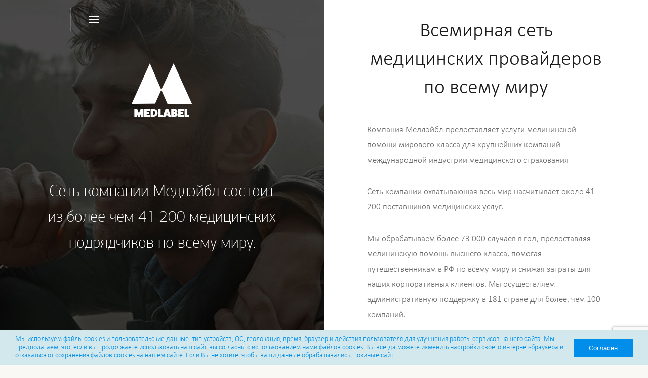

--- FILE ---
content_type: text/html; charset=UTF-8
request_url: https://www.medlabel.ru/network/
body_size: 6752
content:
<!doctype html>
<html lang="ru">
<head>
    <meta http-equiv="Content-Type" content="text/html; charset=UTF-8"/>
    <!-- CSRF Token -->
    <meta name="csrf-token" content="L3MleP5dDqH8Jr8WxA2ISOzTa8XphrNYmXSGHUvi">

    <title>Многоуровневая сеть медицинских подрядчиков</title>

    <meta http-equiv="content-type" content="text/html; charset=utf-8"/>
    <meta name="viewport" content="width=device-width, initial-scale=1, maximum-scale=1"/>
    <link rel="shortcut icon" href="/favicon.ico" type="image/x-icon"/>

    <link href="https://fonts.googleapis.com/css2?family=Rouge+Script&display=swap" rel="stylesheet">
    <link href="https://fonts.googleapis.com/css?family=PT+Sans:400,700&amp;subset=cyrillic" rel="stylesheet">

    <link href="https://www.medlabel.ru/css/jquery.fullPage.css" rel="stylesheet"/>
    <link href="https://www.medlabel.ru/css/fontello.css" rel="stylesheet"/>
    <link href="https://www.medlabel.ru/css/style.css" rel="stylesheet"/>

    <link rel="stylesheet" href="https://www.medlabel.ru/css/custom.css">
    <link href="https://www.medlabel.ru/css/media.css" rel="stylesheet"/>

    <script src="https://ajax.googleapis.com/ajax/libs/jquery/1.10.2/jquery.min.js"></script>


    <!--[if lte IE 9]>
    <script src="https://html5shim.googlecode.com/svn/trunk/html5.js"></script>
    <![endif]-->
<!--[if lte IE 8]>
    <script src="https://www.medlabel.ru/js/ie/selectivizr.js"></script>
    <script src="https://www.medlabel.ru/js/ie/css3-mediaqueries.js"></script>
    <![endif]-->

</head>

<body class="columns text claim body_no_menu_sidebar" >

<div id="iit_header">
    <div class="logo">
        <a href="/ru/">
            <img src="https://www.medlabel.ru/images/logo.png" alt="" width="91" height="59">
        </a>
    </div>


    <a href="#nav" class="iit_header_menu_toggle popup"><span class="bars"></span></a>
        <div class="contacts">
        <div class="iit_phone_wrapper">
                                                <div class="phone">
                        <a href="tel:">
                            
                        </a>
                    </div>
                                    <div class="phone">
                        <a href="tel:+74959891120">
                            +7 495 989 11 20
                        </a>
                    </div>
                            
        </div>
    </div>
</div>

<div class="page-wrapper">

    
    <header class="page">
        
        <div class="logo">
    <a href="/">
        <img src="https://www.medlabel.ru/images/logo.png" alt="" width="91" height="59"/>
    </a>
</div>
<!-- <div class="logo1" style="margin-left:10px; margin-right:3px">
    <a href="https://awards.itij.com/finalists/">
        <img src="https://www.medlabel.ru/images/itij2.png" alt="" style="height:54px"/>
    </a>
</div>
<div class="logo1" style="margin-left:1px; margin-right:1px">
    <a href="https://awards.itij.com/2020-winners/">
        <img src="https://www.medlabel.ru/images/International_Assistance_Company_of_the_Year_w.png" alt="" style="height:54px"/>
    </a>
</div>

<div class="logo1" style="margin-left:1px; margin-right:1px">
    <a href="https://awards.itij.com/2021-finalists/">
        <img src="https://www.medlabel.ru/images/itij-2021.png" alt="" style="height:54px"/>
    </a>
</div> -->
<nav class="page">
    <a href="#nav" class="nav-handle popup"><span class="bars"></span></a>

    <ul>
    
        
                    
            <li class="
                                                ">
                <a href="/team/" class="menu_link"
                                      data-content="Главная страница">
                    Главная страница
                </a>
            </li>
            
        
                    
            <li class="
                                                ">
                <a href="/company/" class="menu_link"
                                      data-content="О компании">
                    О компании
                </a>
            </li>
            
        
                    
            <li class="
                                                ">
                <a href="/services/" class="menu_link"
                                      data-content="Услуги">
                    Услуги
                </a>
            </li>
            
        
                    
            <li class="
                                                ">
                <a href="/services/psixologiceskaya-pomoshh" class="menu_link"
                                      data-content="Психологическая помощь">
                    Психологическая помощь
                </a>
            </li>
            
        
                    
            <li class="
                                                ">
                <a href="https://ap-companies.ru/#our_network" class="menu_link"
                                      data-content="Партнерская сеть клиник">
                    Партнерская сеть клиник
                </a>
            </li>
            
        
                    
            <li class="
                                                ">
                <a href="/news/" class="menu_link"
                                      data-content="Новости">
                    Новости
                </a>
            </li>
            
        
                    
            <li class="
                                                ">
                <a href="/reviews/" class="menu_link"
                                      data-content="Отзывы">
                    Отзывы
                </a>
            </li>
            
        
                    
            <li class="
                                                ">
                <a href="/contacts/" class="menu_link"
                                      data-content="Контакты">
                    Контакты
                </a>
            </li>
            
        
                    
            <li class="
                                                ">
                <a href="/claim?client=rz" class="menu_link"
                                      data-content="Заявить о страховом случае&lt;br&gt;&lt;span&gt;(для клиентов Райффайзен банка)&lt;/span&gt;">
                    Заявить о страховом случае<br><span>(для клиентов Райффайзен банка)</span>
                </a>
            </li>
            
        
                    
            <li class="
                                                ">
                <a href="/claim?client=vtb" class="menu_link"
                                      data-content="Заявить о страховом случае&lt;br&gt;&lt;span&gt;(для клиентов ВТБ РГС)&lt;/span&gt;">
                    Заявить о страховом случае<br><span>(для клиентов ВТБ РГС)</span>
                </a>
            </li>
            
        
                    
            <li class="
                                                ">
                <a href="/claim" class="menu_link"
                                      data-content="Заявить о страховом случае&lt;br&gt;&lt;span&gt;(для клиентов других&lt;br&gt;страховых компаний и банков)&lt;/span&gt;">
                    Заявить о страховом случае<br><span>(для клиентов других<br>страховых компаний и банков)</span>
                </a>
            </li>
            
        
                    
            <li class="
                                                ">
                <a href="/job/" class="menu_link"
                                      data-content="Вакансии">
                    Вакансии
                </a>
            </li>
            
        
                    
            <li class="
                                                ">
                <a href="http://telemed.ap-companies.ru" class="menu_link"
                                      data-content="Личный кабинет">
                    Личный кабинет
                </a>
            </li>
            
         
         </ul>

<style>
nav.page .menu_link span {
font-weight: 200;
font-size: 12px;
}
</style>

</nav>
<div class="clear"></div>

<ul class="links">

                                                                                    
            <li>
                <a
                     class="popup"                 href="#partners" >
                    <span>Партнерам</span><br/>
                    подать заявку<br/>

                </a>
            </li>
            
</ul>

<div class="contacts" style="margin-bottom: 10px;">
    <p>Поддержка 24 ч.</p>

                        <div class="phone"><a href="tel:"></a></div>
                    <div class="phone"><a href="tel:+74959891120">+7 495 989 11 20</a></div>
            


</div>

<div>
<!-- <div class="socials" style="margin-bottom: 5px;">
    <a href="https://twitter.com/APCompaniesGS" target="_blank"><i class="а-twitter"></i></a>
    <a href="https://www.linkedin.com/company/2509774" target="_blank"><i class="а-linkedin"></i></a>
    <a href="https://instagram.com/apcompaniesglobal?igshid=124hkjeiuah4v" target="_blank"><i
            class="а-instagram"></i></a>
</div> 
<div class="logo1" style="margin-right:1px">
    <a href="https://awards.itij.com/finalists/">
        <img src="https://www.medlabel.ru/images/itij2.png" alt="" style="height:40px"/>
    </a>
</div>
<div class="logo1" style="margin-left:1px; margin-right:1px">
    <a href="https://awards.itij.com/2020-winners/">
        <img src="https://www.medlabel.ru/images/International_Assistance_Company_of_the_Year_w.png" alt="" style="height:40px"/>
    </a>
</div>

<div class="logo1" style="margin-left:1px; margin-right:1px">
    <a href="https://awards.itij.com/2021-winners/">
        <img src="https://www.medlabel.ru/images/itij-2021.png" alt="" style="height:40px"/>
    </a>
</div>
-->
<div style="clear:both;"></div>
</div>

        
    </header>


        <main>
        <div class="column">
            <div class="middle-wrap">
                <div class="middle">
                    <div class="ap-logo">
                        <a href="/ru/"><img src="https://www.medlabel.ru/images/logo-white.png" alt="" width="170" height="105"/></a>
                    </div>
                    <div class="slogan">
                        Сеть компании Медлэйбл состоит из более чем 41 200 медицинских подрядчиков по всему миру.
                    </div> 
                    <div class="action center">

                    </div>
                </div>
            </div>
        </div>
        <div class="column white">
            <div class="middle-wrap">
                <div class="middle">
                    <div class="text">
                        <div class="column white">
<div class="middle-wrap">
<div class="middle">
<div class="text">
<h1 style="text-align: center;">Всемирная сеть медицинских провайдеров по всему миру</h1>
<p>Компания Медлэйбл предоставляет услуги медицинской помощи мирового класса для крупнейших компаний международной индустрии медицинского страхования</p>
<p>Сеть компании охватывающая весь мир насчитывает около 41 200 поставщиков медицинских услуг.</p>
<p>Мы обрабатываем более 73 000 случаев в год, предоставляя медицинскую помощь высшего класса, помогая путешественникам в РФ по всему миру и снижая затраты для наших корпоративных клиентов. Мы осуществляем административную поддержку в 181 стране для более, чем 100 компаний.</p>
<h1 style="text-align: center;">Услуги прямого биллинга.</h1>
<p>Сеть компании Медлэйбл предоставляет услуги прямого биллинга в 181 стране.</p>
<p>Сеть компании Медлэйбл насчитывает более 25 000 медицинских провайдеров с услугами прямого биллинга по всему миру.</p>
<p>Сеть медицинских провайдеров, оказывающих услуги прямого биллинг в Восточной Европе, Балканских странах и странах СНГ, таких как Армения, Азербайджан, Белоруссия, Казахстан, Киргизия, Молдова, Россия, Таджикистан, Туркменистан, Украина, Узбекистан, Грузия и Монголия является крупнейшей и наиболее профессиональной сетью, состоящей из более 25 000 прямых провайдеров.</p>
<p>&nbsp;</p>
<p><strong>Услуги прямого биллинга, предоставляемые Медлэйбл</strong></p>
<ul>
<li>Амбулаторные услуги (наша сеть так же предоставляет услуги по ведению беременности и стоматологической помощи)</li>
<li>Стационарные услуги (госпитализация и хирургия)</li>
<li>Экстренные случаи</li>
</ul>
<p>Как это работает:</p>
<ul>
<li>Клиент предоставляет страховой полис в регистратуре клиники</li>
<li>Клиент оплачивает свою долю или франшизу</li>
<li>Клиент получает безналичное обслуживание</li>
</ul>
</div>
</div>
</div>
</div>
                    </div>

                                    </div>
            </div>
        </div>
    </main>

    <div id="job" class="window">
        <div class="window-wrap">
            <div class="window-container">
                <div class="logo">
                    <img src="https://www.medlabel.ru/images/window-logo.png" alt="" width="170" height="107"/>
                </div>
                <div class="window-content">
                    <a href="javascript:{}" class="window-close"></a>
                    <div class="window-title">Отправить резюме</div>
                    <div class="form">
                        <form method="post" action="/ajax/send_form" class="on_ajax_file">
                            <input type="hidden" name="iit_sstop">
                            <input type="hidden" name="required" value="fio">
                            <input type="hidden" name="mode" value="resume">
                            <input type="hidden" name="lang" value="ru">
                            <input type="hidden" name="_token" value="L3MleP5dDqH8Jr8WxA2ISOzTa8XphrNYmXSGHUvi">                            <div class="input-wrap">
                                <input type="text" id="job-fio" name="fio" required="required"/>
                                <label for="job-fio"
                                       class="placeholder">Введите ФИО</label>
                            </div>
                            <div class="input-wrap">
                                <input type="email" id="job-email" name="email" required="required"/>
                                <label for="job-email"
                                       class="placeholder">Введите E-mail</label>
                            </div>
                            <div class="input-wrap">
                                <input type="tel" id="job-tel" name="tel" required="required"/>
                                <label for="job-tel" class="placeholder">Введите телефон</label>
                            </div>
                            <div class="input-wrap">
                                <input type="file" id="job-file" name="file">
                            </div>
                            <div class="message-type-error"></div>
                            <div class="submit">
                                <button type="submit" class="circle big white">
                                    <span class="sprite-mail"></span>
                                    <svg version="1.1" xmlns="http://www.w3.org/2000/svg"
                                         xmlns:xlink="http://www.w3.org/1999/xlink" x="0px" y="0px" width="98px"
                                         height="98px" viewBox="0 0 98 98" enable-background="new 0 0 52 52"
                                         xml:space="preserve">
                                        <g>
                                            <circle class="default" cx="49" cy="49" r="48"/>
                                            <circle class="active" cx="49" cy="49" r="48"
                                                    transform="rotate(90, 49 ,49)"/>
                                        </g>
                                    </svg>
                                </button>
                            </div>
                        </form>
                    </div>
                </div>
            </div>
        </div>
    </div>
    <div id="nav" class="window">
        <div class="window-wrap">
            <div class="window-container">
                <div class="window-content">
                    <a href="javascript:{}" class="window-close"></a>
                    <div class="aside">
                        <header class="page">
                            <div class="logo">
                                <a href="/ru/">
                                    <img src="https://www.medlabel.ru/images/logo.png" alt="" width="91" height="59"/>
                                </a>
                            </div>
                            <nav class="page">
                                <a href="javascript:{}" class="nav-handle window-close"><span class="bars"></span></a>
                            </nav>
                        </header>
                    </div>

                    <ul>
    
        
                    
            <li class="
                                                ">
                <a href="/team/" class="menu_link"
                                      data-content="Главная страница">
                    Главная страница
                </a>
            </li>
            
        
                    
            <li class="
                                                ">
                <a href="/company/" class="menu_link"
                                      data-content="О компании">
                    О компании
                </a>
            </li>
            
        
                    
            <li class="
                                                ">
                <a href="/services/" class="menu_link"
                                      data-content="Услуги">
                    Услуги
                </a>
            </li>
            
        
                    
            <li class="
                                                ">
                <a href="/services/psixologiceskaya-pomoshh" class="menu_link"
                                      data-content="Психологическая помощь">
                    Психологическая помощь
                </a>
            </li>
            
        
                    
            <li class="
                                                ">
                <a href="https://ap-companies.ru/#our_network" class="menu_link"
                                      data-content="Партнерская сеть клиник">
                    Партнерская сеть клиник
                </a>
            </li>
            
        
                    
            <li class="
                                                ">
                <a href="/news/" class="menu_link"
                                      data-content="Новости">
                    Новости
                </a>
            </li>
            
        
                    
            <li class="
                                                ">
                <a href="/reviews/" class="menu_link"
                                      data-content="Отзывы">
                    Отзывы
                </a>
            </li>
            
        
                    
            <li class="
                                                ">
                <a href="/contacts/" class="menu_link"
                                      data-content="Контакты">
                    Контакты
                </a>
            </li>
            
        
                    
            <li class="
                                                ">
                <a href="/claim?client=rz" class="menu_link"
                                      data-content="Заявить о страховом случае&lt;br&gt;&lt;span&gt;(для клиентов Райффайзен банка)&lt;/span&gt;">
                    Заявить о страховом случае<br><span>(для клиентов Райффайзен банка)</span>
                </a>
            </li>
            
        
                    
            <li class="
                                                ">
                <a href="/claim?client=vtb" class="menu_link"
                                      data-content="Заявить о страховом случае&lt;br&gt;&lt;span&gt;(для клиентов ВТБ РГС)&lt;/span&gt;">
                    Заявить о страховом случае<br><span>(для клиентов ВТБ РГС)</span>
                </a>
            </li>
            
        
                    
            <li class="
                                                ">
                <a href="/claim" class="menu_link"
                                      data-content="Заявить о страховом случае&lt;br&gt;&lt;span&gt;(для клиентов других&lt;br&gt;страховых компаний и банков)&lt;/span&gt;">
                    Заявить о страховом случае<br><span>(для клиентов других<br>страховых компаний и банков)</span>
                </a>
            </li>
            
        
                    
            <li class="
                                                ">
                <a href="/job/" class="menu_link"
                                      data-content="Вакансии">
                    Вакансии
                </a>
            </li>
            
        
                    
            <li class="
                                                ">
                <a href="http://telemed.ap-companies.ru" class="menu_link"
                                      data-content="Личный кабинет">
                    Личный кабинет
                </a>
            </li>
            
         
         </ul>

<style>
nav.page .menu_link span {
font-weight: 200;
font-size: 12px;
}
</style>

                    

                    <div class="row">
                        <div class="col-50 col-tb-100 iit_nav_icon_wrapper">
                            <div class="phones">

                                                                                                            <span class="phone"><a
                                                href="tel:"></a></span>
                                                                            <span class="phone"><a
                                                href="tel:+74959891120">+7 495 989 11 20</a></span>
                                                                                                </div>

                        </div>
                        <div class="col-50 col-tb-100 iit_nav_icon_wrapper">
                            <div class="claim">
                                <a class="iit_nav_claim_a"
                                   href="/ru/claim/">
                                    <span
                                        style="text-transform: uppercase;">Заявить</span><br/>о страховом случае
                                </a>
                            </div>
                        </div>
                    </div>

                    <div class="btm_txt" style="text-align: center; display:block !important;">
                    <p style="margin-top: 20px">
                    <a href="https://www.medlabel.ru/files/user_agree.pdf" target="_blank">Пользовательское соглашение (Оферта)</a>
                    </p>
                    <p>
                        <a href="https://www.medlabel.ru/files/personal_policy.pdf" target="_blank">Политика в отношении обработки персональных данных</a>
                    </p>
                    <p>
                        <a href="https://www.medlabel.ru/files/soglasie_na_obrabotku.pdf" target="_blank">Согласие на обработку персональных данных</a>
                    </p>
                    <p>
                        <a href="https://www.medlabel.ru/files/medlabel_info.pdf" target="_blank">Реквизиты ООО "Медлэйбл"</a>
                    </p>

                    <p style="margin-top: 20px">© 2026, ООО "Медлэйбл"</p>
                    </div>
                    <!-- <div class="socials">
                        <a href="https://twitter.com/APCompaniesGS" target="_blank"><i class="а-twitter"></i></a>
                        <a href="https://www.linkedin.com/company/2509774" target="_blank"><i
                                class="а-linkedin"></i></a>
                        <a href="https://instagram.com/apcompaniesglobal?igshid=124hkjeiuah4v" target="_blank"><i
                                class="а-instagram"></i></a>
                    </div> -->
                </div>
            </div>
        </div>
    </div>
    <div id="recall" class="window">
        <div class="window-wrap">
            <div class="window-container">
                <div class="logo">
                    <img src="https://www.medlabel.ru/images/window-logo.png" alt="" width="170" height="107"/>
                </div>
                <div class="window-content">
                    <a href="javascript:{}" class="window-close"></a>
                    <div class="window-title">Заказать звонок</div>
                    <div class="form">
                        <form action="/ajax/send_form" method="post" class="on_ajax">
                            <input type="hidden" name="_token" value="L3MleP5dDqH8Jr8WxA2ISOzTa8XphrNYmXSGHUvi">                            <input type="hidden" name="iit_sstop">
                            <input type="hidden" name="required" value="fio,tel">
                            <input type="hidden" name="mode" value="callback">
                            <input type="hidden" name="lang" value="ru">
                            <div class="input-wrap">
                                <input type="text" id="recall-fio" name="fio" required="required"/>
                                <label for="recall-fio" class="placeholder">Введите ФИО</label>
                            </div>
                            <div class="input-wrap">
                                <input type="tel" id="recall-tel" name="tel" required="required"/>
                                <label for="recall-tel" class="placeholder">Введите телефон</label>
                            </div>
                            <div class="input-wrap">
                                <textarea id="recall-msg" name="msg"></textarea>
                                <label for="recall-msg" class="placeholder">Введите сообщение</label>
                            </div>
                            <div class="input-wrap">
                                <p class="message-type-error"></p>
                            </div>
                            <div class="submit">
                                <button type="submit" class="circle big white">
                                    <span class="sprite-mail"></span>
                                    <svg version="1.1" xmlns="http://www.w3.org/2000/svg"
                                         xmlns:xlink="http://www.w3.org/1999/xlink" x="0px" y="0px" width="98px"
                                         height="98px" viewBox="0 0 98 98" enable-background="new 0 0 52 52"
                                         xml:space="preserve">
                                        <g>
                                            <circle class="default" cx="49" cy="49" r="48"/>
                                            <circle class="active" cx="49" cy="49" r="48"
                                                    transform="rotate(90, 49 ,49)"/>
                                        </g>
                                    </svg>
                                </button>
                            </div>
                        </form>
                    </div>
                </div>
            </div>
        </div>
    </div>
    <div id="request" class="window">
        <div class="window-wrap">
            <div class="window-container">
                <div class="logo">
                    <img src="https://www.medlabel.ru/images/window-logo.png" alt="" width="170" height="107"/>
                </div>
                <div class="window-content">
                    <a href="javascript:{}" class="window-close"></a>
                    <div class="window-title">Оставить заявку</div>
                    <div class="form">
                        <form action="/ajax/send_form" method="post" class="on_ajax">
                            <input type="hidden" name="_token" value="L3MleP5dDqH8Jr8WxA2ISOzTa8XphrNYmXSGHUvi">                            <input type="hidden" name="iit_sstop">
                            <input type="hidden" name="required" value="fio,email,tel">
                            <input type="hidden" name="mode" value="lead">
                            <input type="hidden" name="lang" value="ru">

                            <div class="input-wrap">
                                <input type="text" id="request-fio" name="fio" required="required"/>
                                <label for="request-fio"
                                       class="placeholder">Введите ФИО</label>
                            </div>
                            <div class="input-wrap">
                                <input type="email" id="request-email" name="email" required="required"/>
                                <label for="request-email"
                                       class="placeholder">Введите E-mail</label>
                            </div>
                            <div class="input-wrap">
                                <input type="tel" id="request-tel" name="tel" required="required"/>
                                <label for="request-tel"
                                       class="placeholder">Введите телефон</label>
                            </div>
                            <div class="input-wrap">
                                <textarea id="request-msg" name="msg"></textarea>
                                <label for="request-msg"
                                       class="placeholder">Введите сообщение</label>
                            </div>
                            <div class="input-wrap">
                                <p class="message-type-error"></p>
                            </div>
                            <div class="submit">
                                <button type="submit" class="circle big white">
                                    <span class="sprite-mail"></span>
                                    <svg version="1.1" xmlns="http://www.w3.org/2000/svg"
                                         xmlns:xlink="http://www.w3.org/1999/xlink" x="0px" y="0px" width="98px"
                                         height="98px" viewBox="0 0 98 98" enable-background="new 0 0 52 52"
                                         xml:space="preserve">
                                        <g>
                                            <circle class="default" cx="49" cy="49" r="48"/>
                                            <circle class="active" cx="49" cy="49" r="48"
                                                    transform="rotate(90, 49 ,49)"/>
                                        </g>
                                    </svg>
                                </button>
                            </div>
                        </form>
                    </div>
                </div>
            </div>
        </div>
    </div>


    <div id="login" class="window">
        <div class="window-wrap">
            <div class="window-container">
                <div class="logo">
                    <img src="https://www.medlabel.ru/images/window-logo.png" alt="" width="170" height="107"/>
                </div>
                <div class="window-content">
                    <a href="javascript:{}" class="window-close"></a>
                    <div class="window-title">Найти ближайшего медицинского подрядчика</div>
                    <div class="form">
                        <form action="#" method="post" class="on_ajax">
                            <input type="hidden" name="language" value="en">
                            <!-- <input type="hidden" name="iblock" value="13">
                            <input type="hidden" name="required" value="fio,tel">
                            <input type="hidden" name="subject" value="Заказ звонка"> -->
                            <div class="text">
                                <p>Найти ближайшего медицинского подрядчика</p>
                            </div>
                            
                            <div class="submit">
                                <a href="http://portal.ap-companies.com/" target="_blank" type="submit"
                                   class="circle big white">
                                    <span class="sprite-login"></span>
                                    <svg version="1.1" xmlns="http://www.w3.org/2000/svg"
                                         xmlns:xlink="http://www.w3.org/1999/xlink" x="0px" y="0px" width="98px"
                                         height="98px" viewBox="0 0 98 98" enable-background="new 0 0 52 52"
                                         xml:space="preserve">
                                        <g>
                                            <circle class="default" cx="49" cy="49" r="48"/>
                                            <circle class="active" cx="49" cy="49" r="48"
                                                    transform="rotate(90, 49 ,49)"/>
                                        </g>
                                    </svg>
                                </a>
                            </div>
                        </form>
                    </div>
                </div>
            </div>
        </div>
    </div>
    <a href="#login" class="popup hidden"></a>

    
    <div id="partners" class="window">
        <div class="window-wrap">
            <div class="window-container">
                <div class="logo">
                    <img src="https://www.medlabel.ru/images/window-logo.png" alt="" width="170" height="107">
                </div>
                <div class="window-content">
                    <a href="javascript:{}" class="window-close"></a>
                    <div class="window-title">Стать нашим партнером</div>
                    <p>Для того чтобы стать нашим партнером и присоединиться к нашей сети провайдеров позвоните нам по
                        телефону +7 495 989 11 20 или отправьте запрос на почту заполнив форму:</p>
                    <div class="form">

                        <form action="/ajax/send_form" method="post" class="on_ajax" novalidate="novalidate">
                            <input type="hidden" name="_token" value="L3MleP5dDqH8Jr8WxA2ISOzTa8XphrNYmXSGHUvi">                            <input type="hidden" name="iit_sstop">
                            <input type="hidden" name="required" value="name_medical,country,contact,email">
                            <input type="hidden" name="mode" value="partner">
                            <input type="hidden" name="lang" value="ru">

                            <div class="input-wrap">
                                <input type="text" id="partners-name_medical" name="name_medical" required="required"
                                       aria-required="true">
                                <label for="partners-name_medical" class="placeholder">Название компании / медицинского
                                    учреждения</label>
                            </div>
                            <div class="input-wrap">
                                <input type="text" id="partners-country" name="country" required="required"
                                       aria-required="true">
                                <label for="partners-country" class="placeholder">Страна</label>
                            </div>
                            <div class="input-wrap">
                                <input type="text" id="partners-fio" name="contact" required="required"
                                       aria-required="true">
                                <label for="partners-fio" class="placeholder">Контактное лицо</label>
                            </div>
                            <div class="input-wrap">
                                <input type="tel" id="partners-tel" name="tel">
                                <label for="partners-tel" class="placeholder">Телефон</label>
                            </div>
                            <div class="input-wrap">
                                <input type="tel" id="partners-fax" name="fax">
                                <label for="partners-fax" class="placeholder">Факс</label>
                            </div>
                            <div class="input-wrap">
                                <input type="email" id="partners-email" name="email" required="required"
                                       aria-required="true">
                                <label for="partners-email" class="placeholder">Электронный адрес</label>
                            </div>
                            <div class="input-wrap">
                                <p class="message-type-error"></p>
                            </div>
                            <div class="submit">
                                <button type="submit" class="circle big white">
                                    <span class="sprite-mail"></span>
                                    <svg version="1.1" xmlns="http://www.w3.org/2000/svg"
                                         xmlns:xlink="http://www.w3.org/1999/xlink" x="0px" y="0px" width="98px"
                                         height="98px" viewBox="0 0 98 98" enable-background="new 0 0 52 52"
                                         xml:space="preserve">

                                        <g>
                                            <circle id="default" class="default" cx="49" cy="49" r="48"></circle>
                                            <circle id="active" class="active" cx="49" cy="49" r="48"
                                                    transform="rotate(90, 49 ,49)"
                                                    style="stroke-dashoffset: 302.593px; stroke-dasharray: 302.593px, 312.593px;"></circle>
                                        </g>
                                    </svg>
                                </button>
                            </div>
                        </form>
                    </div>
                </div>
            </div>
        </div>
    </div>

</div>


<style>
    #cookie_info {
        position: fixed;
        bottom: 0;
        left: 0;
        width: 100vw;
        padding: 10px 30px;
        text-align: left;
        background-color: #d2e8ed;
        color: #008eea;
        z-index: 99999999;
        font-size: 14px;
        line-height: 1.2;
        display: none;

    }
    #cookie_info.active {
        display: block !important;
    }
    #cookie_info .wrapper {
        display: flex;
        align-items: center;
        gap: 30px;
    }
    #cookie_btn {
        flex-shrink: 0;
        border: none;
        background-color: #008eea;
        color: #fff;
        padding: 10px 30px;
        cursor: pointer;
    }
    #cookie_btn:hover {
        background-color: #093863;
    }
    @media (max-width: 640px) {
        #cookie_info .wrapper {
            display: block;
            text-align: center;
            font-size: 12px;
        }
        #cookie_info button {
            margin-top: 10px;
        }
    }

</style>

<div id="cookie_info">
    <div class="wrapper">
        <div>
        Мы используем файлы cookies и пользовательские данные: тип устройств, ОС, геолокация, время, браузер и действия пользователя для улучшения работы сервисов нашего сайта. Мы предполагаем, что, если вы продолжаете использовать наш сайт, вы согласны с использованием нами файлов cookies. Вы всегда можете изменить настройки своего интернет-браузера и отказаться от сохранения файлов cookies на нашем сайте. Если Вы не хотите, чтобы ваши данные обрабатывались, покиньте сайт.
        </div>

        <button onclick="setCookieNotActive()" id="cookie_btn">Согласен</button>

    </div>
</div>


<script>
    var delay_popup = 0;
    let overlay = document.getElementById('overlay');
    if (overlay) {
        setTimeout("overlay.style.display='block'", delay_popup);
    }
</script>


<script
    src="https://maps.googleapis.com/maps/api/js?key=AIzaSyBGqQOeiH80wkuDFF-ySuzy-8CufXMaqKA&language=ru&region=en_EN"></script>




<script src="https://www.google.com/recaptcha/api.js?render=6LcLE4ImAAAAAMpqH6olfPmXNLSqYNpR0IpHN6wR"></script>

<script src="https://www.medlabel.ru/js/jquery.fullPage.js"></script>
<script src="https://www.medlabel.ru/js/jquery.slimscroll.min.js"></script>
<script src="https://www.medlabel.ru/js/jquery.formstyler.min.js"></script>
<script src="https://www.medlabel.ru/js/jquery.mousewheel.js"></script>
<script src="https://www.medlabel.ru/js/functions/mtPopupWindow.js"></script>
<script src="https://www.medlabel.ru/js/functions/mtFormValidate.js"></script>
<script src="https://www.medlabel.ru/js/TweenMax.js"></script>
<script src="https://www.medlabel.ru/js/DrawSVGPlugin.js"></script>
<script src="https://www.medlabel.ru/js/slick.min.js"></script>

<script src="https://www.medlabel.ru/js/scripts.js"></script>
<script src="https://www.medlabel.ru/js/custom.js"></script>

<script>
    const cookie_hide = localStorage.getItem('cookie_hide');
    if (!cookie_hide || cookie_hide === 0) {
        document.getElementById('cookie_info').classList.add('active');
    }

    function setCookieNotActive() {
        localStorage.setItem('cookie_hide', 1)
        document.getElementById('cookie_info').classList.remove('active');
    }

</script>
</body>
</html>


--- FILE ---
content_type: text/html; charset=utf-8
request_url: https://www.google.com/recaptcha/api2/anchor?ar=1&k=6LcLE4ImAAAAAMpqH6olfPmXNLSqYNpR0IpHN6wR&co=aHR0cHM6Ly93d3cubWVkbGFiZWwucnU6NDQz&hl=en&v=N67nZn4AqZkNcbeMu4prBgzg&size=invisible&anchor-ms=20000&execute-ms=30000&cb=8pltzxzh7ge7
body_size: 48716
content:
<!DOCTYPE HTML><html dir="ltr" lang="en"><head><meta http-equiv="Content-Type" content="text/html; charset=UTF-8">
<meta http-equiv="X-UA-Compatible" content="IE=edge">
<title>reCAPTCHA</title>
<style type="text/css">
/* cyrillic-ext */
@font-face {
  font-family: 'Roboto';
  font-style: normal;
  font-weight: 400;
  font-stretch: 100%;
  src: url(//fonts.gstatic.com/s/roboto/v48/KFO7CnqEu92Fr1ME7kSn66aGLdTylUAMa3GUBHMdazTgWw.woff2) format('woff2');
  unicode-range: U+0460-052F, U+1C80-1C8A, U+20B4, U+2DE0-2DFF, U+A640-A69F, U+FE2E-FE2F;
}
/* cyrillic */
@font-face {
  font-family: 'Roboto';
  font-style: normal;
  font-weight: 400;
  font-stretch: 100%;
  src: url(//fonts.gstatic.com/s/roboto/v48/KFO7CnqEu92Fr1ME7kSn66aGLdTylUAMa3iUBHMdazTgWw.woff2) format('woff2');
  unicode-range: U+0301, U+0400-045F, U+0490-0491, U+04B0-04B1, U+2116;
}
/* greek-ext */
@font-face {
  font-family: 'Roboto';
  font-style: normal;
  font-weight: 400;
  font-stretch: 100%;
  src: url(//fonts.gstatic.com/s/roboto/v48/KFO7CnqEu92Fr1ME7kSn66aGLdTylUAMa3CUBHMdazTgWw.woff2) format('woff2');
  unicode-range: U+1F00-1FFF;
}
/* greek */
@font-face {
  font-family: 'Roboto';
  font-style: normal;
  font-weight: 400;
  font-stretch: 100%;
  src: url(//fonts.gstatic.com/s/roboto/v48/KFO7CnqEu92Fr1ME7kSn66aGLdTylUAMa3-UBHMdazTgWw.woff2) format('woff2');
  unicode-range: U+0370-0377, U+037A-037F, U+0384-038A, U+038C, U+038E-03A1, U+03A3-03FF;
}
/* math */
@font-face {
  font-family: 'Roboto';
  font-style: normal;
  font-weight: 400;
  font-stretch: 100%;
  src: url(//fonts.gstatic.com/s/roboto/v48/KFO7CnqEu92Fr1ME7kSn66aGLdTylUAMawCUBHMdazTgWw.woff2) format('woff2');
  unicode-range: U+0302-0303, U+0305, U+0307-0308, U+0310, U+0312, U+0315, U+031A, U+0326-0327, U+032C, U+032F-0330, U+0332-0333, U+0338, U+033A, U+0346, U+034D, U+0391-03A1, U+03A3-03A9, U+03B1-03C9, U+03D1, U+03D5-03D6, U+03F0-03F1, U+03F4-03F5, U+2016-2017, U+2034-2038, U+203C, U+2040, U+2043, U+2047, U+2050, U+2057, U+205F, U+2070-2071, U+2074-208E, U+2090-209C, U+20D0-20DC, U+20E1, U+20E5-20EF, U+2100-2112, U+2114-2115, U+2117-2121, U+2123-214F, U+2190, U+2192, U+2194-21AE, U+21B0-21E5, U+21F1-21F2, U+21F4-2211, U+2213-2214, U+2216-22FF, U+2308-230B, U+2310, U+2319, U+231C-2321, U+2336-237A, U+237C, U+2395, U+239B-23B7, U+23D0, U+23DC-23E1, U+2474-2475, U+25AF, U+25B3, U+25B7, U+25BD, U+25C1, U+25CA, U+25CC, U+25FB, U+266D-266F, U+27C0-27FF, U+2900-2AFF, U+2B0E-2B11, U+2B30-2B4C, U+2BFE, U+3030, U+FF5B, U+FF5D, U+1D400-1D7FF, U+1EE00-1EEFF;
}
/* symbols */
@font-face {
  font-family: 'Roboto';
  font-style: normal;
  font-weight: 400;
  font-stretch: 100%;
  src: url(//fonts.gstatic.com/s/roboto/v48/KFO7CnqEu92Fr1ME7kSn66aGLdTylUAMaxKUBHMdazTgWw.woff2) format('woff2');
  unicode-range: U+0001-000C, U+000E-001F, U+007F-009F, U+20DD-20E0, U+20E2-20E4, U+2150-218F, U+2190, U+2192, U+2194-2199, U+21AF, U+21E6-21F0, U+21F3, U+2218-2219, U+2299, U+22C4-22C6, U+2300-243F, U+2440-244A, U+2460-24FF, U+25A0-27BF, U+2800-28FF, U+2921-2922, U+2981, U+29BF, U+29EB, U+2B00-2BFF, U+4DC0-4DFF, U+FFF9-FFFB, U+10140-1018E, U+10190-1019C, U+101A0, U+101D0-101FD, U+102E0-102FB, U+10E60-10E7E, U+1D2C0-1D2D3, U+1D2E0-1D37F, U+1F000-1F0FF, U+1F100-1F1AD, U+1F1E6-1F1FF, U+1F30D-1F30F, U+1F315, U+1F31C, U+1F31E, U+1F320-1F32C, U+1F336, U+1F378, U+1F37D, U+1F382, U+1F393-1F39F, U+1F3A7-1F3A8, U+1F3AC-1F3AF, U+1F3C2, U+1F3C4-1F3C6, U+1F3CA-1F3CE, U+1F3D4-1F3E0, U+1F3ED, U+1F3F1-1F3F3, U+1F3F5-1F3F7, U+1F408, U+1F415, U+1F41F, U+1F426, U+1F43F, U+1F441-1F442, U+1F444, U+1F446-1F449, U+1F44C-1F44E, U+1F453, U+1F46A, U+1F47D, U+1F4A3, U+1F4B0, U+1F4B3, U+1F4B9, U+1F4BB, U+1F4BF, U+1F4C8-1F4CB, U+1F4D6, U+1F4DA, U+1F4DF, U+1F4E3-1F4E6, U+1F4EA-1F4ED, U+1F4F7, U+1F4F9-1F4FB, U+1F4FD-1F4FE, U+1F503, U+1F507-1F50B, U+1F50D, U+1F512-1F513, U+1F53E-1F54A, U+1F54F-1F5FA, U+1F610, U+1F650-1F67F, U+1F687, U+1F68D, U+1F691, U+1F694, U+1F698, U+1F6AD, U+1F6B2, U+1F6B9-1F6BA, U+1F6BC, U+1F6C6-1F6CF, U+1F6D3-1F6D7, U+1F6E0-1F6EA, U+1F6F0-1F6F3, U+1F6F7-1F6FC, U+1F700-1F7FF, U+1F800-1F80B, U+1F810-1F847, U+1F850-1F859, U+1F860-1F887, U+1F890-1F8AD, U+1F8B0-1F8BB, U+1F8C0-1F8C1, U+1F900-1F90B, U+1F93B, U+1F946, U+1F984, U+1F996, U+1F9E9, U+1FA00-1FA6F, U+1FA70-1FA7C, U+1FA80-1FA89, U+1FA8F-1FAC6, U+1FACE-1FADC, U+1FADF-1FAE9, U+1FAF0-1FAF8, U+1FB00-1FBFF;
}
/* vietnamese */
@font-face {
  font-family: 'Roboto';
  font-style: normal;
  font-weight: 400;
  font-stretch: 100%;
  src: url(//fonts.gstatic.com/s/roboto/v48/KFO7CnqEu92Fr1ME7kSn66aGLdTylUAMa3OUBHMdazTgWw.woff2) format('woff2');
  unicode-range: U+0102-0103, U+0110-0111, U+0128-0129, U+0168-0169, U+01A0-01A1, U+01AF-01B0, U+0300-0301, U+0303-0304, U+0308-0309, U+0323, U+0329, U+1EA0-1EF9, U+20AB;
}
/* latin-ext */
@font-face {
  font-family: 'Roboto';
  font-style: normal;
  font-weight: 400;
  font-stretch: 100%;
  src: url(//fonts.gstatic.com/s/roboto/v48/KFO7CnqEu92Fr1ME7kSn66aGLdTylUAMa3KUBHMdazTgWw.woff2) format('woff2');
  unicode-range: U+0100-02BA, U+02BD-02C5, U+02C7-02CC, U+02CE-02D7, U+02DD-02FF, U+0304, U+0308, U+0329, U+1D00-1DBF, U+1E00-1E9F, U+1EF2-1EFF, U+2020, U+20A0-20AB, U+20AD-20C0, U+2113, U+2C60-2C7F, U+A720-A7FF;
}
/* latin */
@font-face {
  font-family: 'Roboto';
  font-style: normal;
  font-weight: 400;
  font-stretch: 100%;
  src: url(//fonts.gstatic.com/s/roboto/v48/KFO7CnqEu92Fr1ME7kSn66aGLdTylUAMa3yUBHMdazQ.woff2) format('woff2');
  unicode-range: U+0000-00FF, U+0131, U+0152-0153, U+02BB-02BC, U+02C6, U+02DA, U+02DC, U+0304, U+0308, U+0329, U+2000-206F, U+20AC, U+2122, U+2191, U+2193, U+2212, U+2215, U+FEFF, U+FFFD;
}
/* cyrillic-ext */
@font-face {
  font-family: 'Roboto';
  font-style: normal;
  font-weight: 500;
  font-stretch: 100%;
  src: url(//fonts.gstatic.com/s/roboto/v48/KFO7CnqEu92Fr1ME7kSn66aGLdTylUAMa3GUBHMdazTgWw.woff2) format('woff2');
  unicode-range: U+0460-052F, U+1C80-1C8A, U+20B4, U+2DE0-2DFF, U+A640-A69F, U+FE2E-FE2F;
}
/* cyrillic */
@font-face {
  font-family: 'Roboto';
  font-style: normal;
  font-weight: 500;
  font-stretch: 100%;
  src: url(//fonts.gstatic.com/s/roboto/v48/KFO7CnqEu92Fr1ME7kSn66aGLdTylUAMa3iUBHMdazTgWw.woff2) format('woff2');
  unicode-range: U+0301, U+0400-045F, U+0490-0491, U+04B0-04B1, U+2116;
}
/* greek-ext */
@font-face {
  font-family: 'Roboto';
  font-style: normal;
  font-weight: 500;
  font-stretch: 100%;
  src: url(//fonts.gstatic.com/s/roboto/v48/KFO7CnqEu92Fr1ME7kSn66aGLdTylUAMa3CUBHMdazTgWw.woff2) format('woff2');
  unicode-range: U+1F00-1FFF;
}
/* greek */
@font-face {
  font-family: 'Roboto';
  font-style: normal;
  font-weight: 500;
  font-stretch: 100%;
  src: url(//fonts.gstatic.com/s/roboto/v48/KFO7CnqEu92Fr1ME7kSn66aGLdTylUAMa3-UBHMdazTgWw.woff2) format('woff2');
  unicode-range: U+0370-0377, U+037A-037F, U+0384-038A, U+038C, U+038E-03A1, U+03A3-03FF;
}
/* math */
@font-face {
  font-family: 'Roboto';
  font-style: normal;
  font-weight: 500;
  font-stretch: 100%;
  src: url(//fonts.gstatic.com/s/roboto/v48/KFO7CnqEu92Fr1ME7kSn66aGLdTylUAMawCUBHMdazTgWw.woff2) format('woff2');
  unicode-range: U+0302-0303, U+0305, U+0307-0308, U+0310, U+0312, U+0315, U+031A, U+0326-0327, U+032C, U+032F-0330, U+0332-0333, U+0338, U+033A, U+0346, U+034D, U+0391-03A1, U+03A3-03A9, U+03B1-03C9, U+03D1, U+03D5-03D6, U+03F0-03F1, U+03F4-03F5, U+2016-2017, U+2034-2038, U+203C, U+2040, U+2043, U+2047, U+2050, U+2057, U+205F, U+2070-2071, U+2074-208E, U+2090-209C, U+20D0-20DC, U+20E1, U+20E5-20EF, U+2100-2112, U+2114-2115, U+2117-2121, U+2123-214F, U+2190, U+2192, U+2194-21AE, U+21B0-21E5, U+21F1-21F2, U+21F4-2211, U+2213-2214, U+2216-22FF, U+2308-230B, U+2310, U+2319, U+231C-2321, U+2336-237A, U+237C, U+2395, U+239B-23B7, U+23D0, U+23DC-23E1, U+2474-2475, U+25AF, U+25B3, U+25B7, U+25BD, U+25C1, U+25CA, U+25CC, U+25FB, U+266D-266F, U+27C0-27FF, U+2900-2AFF, U+2B0E-2B11, U+2B30-2B4C, U+2BFE, U+3030, U+FF5B, U+FF5D, U+1D400-1D7FF, U+1EE00-1EEFF;
}
/* symbols */
@font-face {
  font-family: 'Roboto';
  font-style: normal;
  font-weight: 500;
  font-stretch: 100%;
  src: url(//fonts.gstatic.com/s/roboto/v48/KFO7CnqEu92Fr1ME7kSn66aGLdTylUAMaxKUBHMdazTgWw.woff2) format('woff2');
  unicode-range: U+0001-000C, U+000E-001F, U+007F-009F, U+20DD-20E0, U+20E2-20E4, U+2150-218F, U+2190, U+2192, U+2194-2199, U+21AF, U+21E6-21F0, U+21F3, U+2218-2219, U+2299, U+22C4-22C6, U+2300-243F, U+2440-244A, U+2460-24FF, U+25A0-27BF, U+2800-28FF, U+2921-2922, U+2981, U+29BF, U+29EB, U+2B00-2BFF, U+4DC0-4DFF, U+FFF9-FFFB, U+10140-1018E, U+10190-1019C, U+101A0, U+101D0-101FD, U+102E0-102FB, U+10E60-10E7E, U+1D2C0-1D2D3, U+1D2E0-1D37F, U+1F000-1F0FF, U+1F100-1F1AD, U+1F1E6-1F1FF, U+1F30D-1F30F, U+1F315, U+1F31C, U+1F31E, U+1F320-1F32C, U+1F336, U+1F378, U+1F37D, U+1F382, U+1F393-1F39F, U+1F3A7-1F3A8, U+1F3AC-1F3AF, U+1F3C2, U+1F3C4-1F3C6, U+1F3CA-1F3CE, U+1F3D4-1F3E0, U+1F3ED, U+1F3F1-1F3F3, U+1F3F5-1F3F7, U+1F408, U+1F415, U+1F41F, U+1F426, U+1F43F, U+1F441-1F442, U+1F444, U+1F446-1F449, U+1F44C-1F44E, U+1F453, U+1F46A, U+1F47D, U+1F4A3, U+1F4B0, U+1F4B3, U+1F4B9, U+1F4BB, U+1F4BF, U+1F4C8-1F4CB, U+1F4D6, U+1F4DA, U+1F4DF, U+1F4E3-1F4E6, U+1F4EA-1F4ED, U+1F4F7, U+1F4F9-1F4FB, U+1F4FD-1F4FE, U+1F503, U+1F507-1F50B, U+1F50D, U+1F512-1F513, U+1F53E-1F54A, U+1F54F-1F5FA, U+1F610, U+1F650-1F67F, U+1F687, U+1F68D, U+1F691, U+1F694, U+1F698, U+1F6AD, U+1F6B2, U+1F6B9-1F6BA, U+1F6BC, U+1F6C6-1F6CF, U+1F6D3-1F6D7, U+1F6E0-1F6EA, U+1F6F0-1F6F3, U+1F6F7-1F6FC, U+1F700-1F7FF, U+1F800-1F80B, U+1F810-1F847, U+1F850-1F859, U+1F860-1F887, U+1F890-1F8AD, U+1F8B0-1F8BB, U+1F8C0-1F8C1, U+1F900-1F90B, U+1F93B, U+1F946, U+1F984, U+1F996, U+1F9E9, U+1FA00-1FA6F, U+1FA70-1FA7C, U+1FA80-1FA89, U+1FA8F-1FAC6, U+1FACE-1FADC, U+1FADF-1FAE9, U+1FAF0-1FAF8, U+1FB00-1FBFF;
}
/* vietnamese */
@font-face {
  font-family: 'Roboto';
  font-style: normal;
  font-weight: 500;
  font-stretch: 100%;
  src: url(//fonts.gstatic.com/s/roboto/v48/KFO7CnqEu92Fr1ME7kSn66aGLdTylUAMa3OUBHMdazTgWw.woff2) format('woff2');
  unicode-range: U+0102-0103, U+0110-0111, U+0128-0129, U+0168-0169, U+01A0-01A1, U+01AF-01B0, U+0300-0301, U+0303-0304, U+0308-0309, U+0323, U+0329, U+1EA0-1EF9, U+20AB;
}
/* latin-ext */
@font-face {
  font-family: 'Roboto';
  font-style: normal;
  font-weight: 500;
  font-stretch: 100%;
  src: url(//fonts.gstatic.com/s/roboto/v48/KFO7CnqEu92Fr1ME7kSn66aGLdTylUAMa3KUBHMdazTgWw.woff2) format('woff2');
  unicode-range: U+0100-02BA, U+02BD-02C5, U+02C7-02CC, U+02CE-02D7, U+02DD-02FF, U+0304, U+0308, U+0329, U+1D00-1DBF, U+1E00-1E9F, U+1EF2-1EFF, U+2020, U+20A0-20AB, U+20AD-20C0, U+2113, U+2C60-2C7F, U+A720-A7FF;
}
/* latin */
@font-face {
  font-family: 'Roboto';
  font-style: normal;
  font-weight: 500;
  font-stretch: 100%;
  src: url(//fonts.gstatic.com/s/roboto/v48/KFO7CnqEu92Fr1ME7kSn66aGLdTylUAMa3yUBHMdazQ.woff2) format('woff2');
  unicode-range: U+0000-00FF, U+0131, U+0152-0153, U+02BB-02BC, U+02C6, U+02DA, U+02DC, U+0304, U+0308, U+0329, U+2000-206F, U+20AC, U+2122, U+2191, U+2193, U+2212, U+2215, U+FEFF, U+FFFD;
}
/* cyrillic-ext */
@font-face {
  font-family: 'Roboto';
  font-style: normal;
  font-weight: 900;
  font-stretch: 100%;
  src: url(//fonts.gstatic.com/s/roboto/v48/KFO7CnqEu92Fr1ME7kSn66aGLdTylUAMa3GUBHMdazTgWw.woff2) format('woff2');
  unicode-range: U+0460-052F, U+1C80-1C8A, U+20B4, U+2DE0-2DFF, U+A640-A69F, U+FE2E-FE2F;
}
/* cyrillic */
@font-face {
  font-family: 'Roboto';
  font-style: normal;
  font-weight: 900;
  font-stretch: 100%;
  src: url(//fonts.gstatic.com/s/roboto/v48/KFO7CnqEu92Fr1ME7kSn66aGLdTylUAMa3iUBHMdazTgWw.woff2) format('woff2');
  unicode-range: U+0301, U+0400-045F, U+0490-0491, U+04B0-04B1, U+2116;
}
/* greek-ext */
@font-face {
  font-family: 'Roboto';
  font-style: normal;
  font-weight: 900;
  font-stretch: 100%;
  src: url(//fonts.gstatic.com/s/roboto/v48/KFO7CnqEu92Fr1ME7kSn66aGLdTylUAMa3CUBHMdazTgWw.woff2) format('woff2');
  unicode-range: U+1F00-1FFF;
}
/* greek */
@font-face {
  font-family: 'Roboto';
  font-style: normal;
  font-weight: 900;
  font-stretch: 100%;
  src: url(//fonts.gstatic.com/s/roboto/v48/KFO7CnqEu92Fr1ME7kSn66aGLdTylUAMa3-UBHMdazTgWw.woff2) format('woff2');
  unicode-range: U+0370-0377, U+037A-037F, U+0384-038A, U+038C, U+038E-03A1, U+03A3-03FF;
}
/* math */
@font-face {
  font-family: 'Roboto';
  font-style: normal;
  font-weight: 900;
  font-stretch: 100%;
  src: url(//fonts.gstatic.com/s/roboto/v48/KFO7CnqEu92Fr1ME7kSn66aGLdTylUAMawCUBHMdazTgWw.woff2) format('woff2');
  unicode-range: U+0302-0303, U+0305, U+0307-0308, U+0310, U+0312, U+0315, U+031A, U+0326-0327, U+032C, U+032F-0330, U+0332-0333, U+0338, U+033A, U+0346, U+034D, U+0391-03A1, U+03A3-03A9, U+03B1-03C9, U+03D1, U+03D5-03D6, U+03F0-03F1, U+03F4-03F5, U+2016-2017, U+2034-2038, U+203C, U+2040, U+2043, U+2047, U+2050, U+2057, U+205F, U+2070-2071, U+2074-208E, U+2090-209C, U+20D0-20DC, U+20E1, U+20E5-20EF, U+2100-2112, U+2114-2115, U+2117-2121, U+2123-214F, U+2190, U+2192, U+2194-21AE, U+21B0-21E5, U+21F1-21F2, U+21F4-2211, U+2213-2214, U+2216-22FF, U+2308-230B, U+2310, U+2319, U+231C-2321, U+2336-237A, U+237C, U+2395, U+239B-23B7, U+23D0, U+23DC-23E1, U+2474-2475, U+25AF, U+25B3, U+25B7, U+25BD, U+25C1, U+25CA, U+25CC, U+25FB, U+266D-266F, U+27C0-27FF, U+2900-2AFF, U+2B0E-2B11, U+2B30-2B4C, U+2BFE, U+3030, U+FF5B, U+FF5D, U+1D400-1D7FF, U+1EE00-1EEFF;
}
/* symbols */
@font-face {
  font-family: 'Roboto';
  font-style: normal;
  font-weight: 900;
  font-stretch: 100%;
  src: url(//fonts.gstatic.com/s/roboto/v48/KFO7CnqEu92Fr1ME7kSn66aGLdTylUAMaxKUBHMdazTgWw.woff2) format('woff2');
  unicode-range: U+0001-000C, U+000E-001F, U+007F-009F, U+20DD-20E0, U+20E2-20E4, U+2150-218F, U+2190, U+2192, U+2194-2199, U+21AF, U+21E6-21F0, U+21F3, U+2218-2219, U+2299, U+22C4-22C6, U+2300-243F, U+2440-244A, U+2460-24FF, U+25A0-27BF, U+2800-28FF, U+2921-2922, U+2981, U+29BF, U+29EB, U+2B00-2BFF, U+4DC0-4DFF, U+FFF9-FFFB, U+10140-1018E, U+10190-1019C, U+101A0, U+101D0-101FD, U+102E0-102FB, U+10E60-10E7E, U+1D2C0-1D2D3, U+1D2E0-1D37F, U+1F000-1F0FF, U+1F100-1F1AD, U+1F1E6-1F1FF, U+1F30D-1F30F, U+1F315, U+1F31C, U+1F31E, U+1F320-1F32C, U+1F336, U+1F378, U+1F37D, U+1F382, U+1F393-1F39F, U+1F3A7-1F3A8, U+1F3AC-1F3AF, U+1F3C2, U+1F3C4-1F3C6, U+1F3CA-1F3CE, U+1F3D4-1F3E0, U+1F3ED, U+1F3F1-1F3F3, U+1F3F5-1F3F7, U+1F408, U+1F415, U+1F41F, U+1F426, U+1F43F, U+1F441-1F442, U+1F444, U+1F446-1F449, U+1F44C-1F44E, U+1F453, U+1F46A, U+1F47D, U+1F4A3, U+1F4B0, U+1F4B3, U+1F4B9, U+1F4BB, U+1F4BF, U+1F4C8-1F4CB, U+1F4D6, U+1F4DA, U+1F4DF, U+1F4E3-1F4E6, U+1F4EA-1F4ED, U+1F4F7, U+1F4F9-1F4FB, U+1F4FD-1F4FE, U+1F503, U+1F507-1F50B, U+1F50D, U+1F512-1F513, U+1F53E-1F54A, U+1F54F-1F5FA, U+1F610, U+1F650-1F67F, U+1F687, U+1F68D, U+1F691, U+1F694, U+1F698, U+1F6AD, U+1F6B2, U+1F6B9-1F6BA, U+1F6BC, U+1F6C6-1F6CF, U+1F6D3-1F6D7, U+1F6E0-1F6EA, U+1F6F0-1F6F3, U+1F6F7-1F6FC, U+1F700-1F7FF, U+1F800-1F80B, U+1F810-1F847, U+1F850-1F859, U+1F860-1F887, U+1F890-1F8AD, U+1F8B0-1F8BB, U+1F8C0-1F8C1, U+1F900-1F90B, U+1F93B, U+1F946, U+1F984, U+1F996, U+1F9E9, U+1FA00-1FA6F, U+1FA70-1FA7C, U+1FA80-1FA89, U+1FA8F-1FAC6, U+1FACE-1FADC, U+1FADF-1FAE9, U+1FAF0-1FAF8, U+1FB00-1FBFF;
}
/* vietnamese */
@font-face {
  font-family: 'Roboto';
  font-style: normal;
  font-weight: 900;
  font-stretch: 100%;
  src: url(//fonts.gstatic.com/s/roboto/v48/KFO7CnqEu92Fr1ME7kSn66aGLdTylUAMa3OUBHMdazTgWw.woff2) format('woff2');
  unicode-range: U+0102-0103, U+0110-0111, U+0128-0129, U+0168-0169, U+01A0-01A1, U+01AF-01B0, U+0300-0301, U+0303-0304, U+0308-0309, U+0323, U+0329, U+1EA0-1EF9, U+20AB;
}
/* latin-ext */
@font-face {
  font-family: 'Roboto';
  font-style: normal;
  font-weight: 900;
  font-stretch: 100%;
  src: url(//fonts.gstatic.com/s/roboto/v48/KFO7CnqEu92Fr1ME7kSn66aGLdTylUAMa3KUBHMdazTgWw.woff2) format('woff2');
  unicode-range: U+0100-02BA, U+02BD-02C5, U+02C7-02CC, U+02CE-02D7, U+02DD-02FF, U+0304, U+0308, U+0329, U+1D00-1DBF, U+1E00-1E9F, U+1EF2-1EFF, U+2020, U+20A0-20AB, U+20AD-20C0, U+2113, U+2C60-2C7F, U+A720-A7FF;
}
/* latin */
@font-face {
  font-family: 'Roboto';
  font-style: normal;
  font-weight: 900;
  font-stretch: 100%;
  src: url(//fonts.gstatic.com/s/roboto/v48/KFO7CnqEu92Fr1ME7kSn66aGLdTylUAMa3yUBHMdazQ.woff2) format('woff2');
  unicode-range: U+0000-00FF, U+0131, U+0152-0153, U+02BB-02BC, U+02C6, U+02DA, U+02DC, U+0304, U+0308, U+0329, U+2000-206F, U+20AC, U+2122, U+2191, U+2193, U+2212, U+2215, U+FEFF, U+FFFD;
}

</style>
<link rel="stylesheet" type="text/css" href="https://www.gstatic.com/recaptcha/releases/N67nZn4AqZkNcbeMu4prBgzg/styles__ltr.css">
<script nonce="gNv12eBuv4cwV7XkMGXZYQ" type="text/javascript">window['__recaptcha_api'] = 'https://www.google.com/recaptcha/api2/';</script>
<script type="text/javascript" src="https://www.gstatic.com/recaptcha/releases/N67nZn4AqZkNcbeMu4prBgzg/recaptcha__en.js" nonce="gNv12eBuv4cwV7XkMGXZYQ">
      
    </script></head>
<body><div id="rc-anchor-alert" class="rc-anchor-alert"></div>
<input type="hidden" id="recaptcha-token" value="[base64]">
<script type="text/javascript" nonce="gNv12eBuv4cwV7XkMGXZYQ">
      recaptcha.anchor.Main.init("[\x22ainput\x22,[\x22bgdata\x22,\x22\x22,\[base64]/[base64]/[base64]/[base64]/[base64]/UltsKytdPUU6KEU8MjA0OD9SW2wrK109RT4+NnwxOTI6KChFJjY0NTEyKT09NTUyOTYmJk0rMTxjLmxlbmd0aCYmKGMuY2hhckNvZGVBdChNKzEpJjY0NTEyKT09NTYzMjA/[base64]/[base64]/[base64]/[base64]/[base64]/[base64]/[base64]\x22,\[base64]\\u003d\\u003d\x22,\[base64]/CkcKZDMOowozDnsOFfsKAw5w5NsKHwrIMwrPCjMKMSG1Jwpkzw5F1wq8Kw6vDnMKeT8K2wrV8ZQDCtUcbw4AoYwMKwow9w6XDpMOXwrjDkcKQw5sZwoBTNl/DuMKCwoHDnHzClMOeRsKSw6vCosKTScKZLcO6TCTDj8KhVXrDoMKvDMOVV0/Ct8O0TsOow4hbU8KTw6fCp011wqk0QyUCwpDDpknDjcOJwpfDvMKRHydhw6TDmMOlwq3CvHXCmgVEwrtUS8O/YsOiwonCj8KKwp/CmEXCtMOES8KgKcKxwrDDgGt1f1h7aMKybsKIPcK/wrnCjMOgw6Uew65Ow4fCiQcMwq/CkEvDu0HCgE7Ch147w7PDucK2IcKUwr1VdxcUwrHClsO0J2nCg2Bswp0Cw6dBGMKBdHYuU8K6D1vDlhRdwooTwoPDnMOdbcKVHsOQwrt5w7/CrsKlb8KiaMKwQ8KYJFoqwqLCocKcJTrCr1/DrMKnY0ANRzQEDTzCqMOjNsOIw5lKHsKcw4BYF0PClj3Co0rCkWDCvcOnUgnDssOINcKfw68HVcKwLjTCjMKUOAUpRMKsGQRww4RXWMKAcQnDlMOqwqTCow11VsKqdwszwoQ/w6/ChMOpGsK4UMOZw5xEwpzDtcKhw7vDtU8hH8O4wplEwqHDpH86w53DmzTCtMKbwo4FwqvDhQfDvgF/w5ZPZMKzw77CtGfDjMKqwr/Dp8OHw7sgC8OewocyBcKlXsKMcsKUwq3DjRZ6w6Fadl8lOGYnQRPDjcKhISTDrMOqasOLw5bCnxLDtsKfbh8aLcO4Tx0XU8OIAQ/Dig8+M8Klw53CucKPLFjDkXXDoMOXwqLCucK3ccKfw4jCug/Cj8KPw71owpIADQDDsDEFwrNFwq9eLmNwwqTCn8KWF8OaWlnDmlEjwojDh8Ofw5LDqXlYw6fDpMKDQsKeSy5DZDrDi2cCacKEwr3DsXIYKEhCSx3Cm3nDpgABwpEmL1XCsBLDu2JWOsO8w7HCp2/DhMOOSWRew6taR39Kw5rDv8O+w64ewrcZw7NhwrDDrRsvZk7CgnEhccKdI8KHwqHDrh/CnSrCqxoLTsKmwpNnFjPCtsOKwoLCiSTCl8OOw4fDr1dtDi3DogLDksKlwpdqw4HCnFtxwrzDrGE5w4jDjlouPcKRf8K7LsKrwoJLw7nDh8ORLHbDti3DjT7CqULDrUzDl3bCpQfCl8KrAMKCMsKgAMKOeXLCi3FIworCgmQZOF0RJQLDk23CoA/[base64]/w5LDkC0owoPDjnVOw5nDrHshVQDDumLCgcKhw7vDo8Ofw4pATSgOwrTDvsO5XcKjw65ywo/DocOGw5HDi8KBDsOmw77Clk8Iw5YGDwpjwroGcMOscxN/w58zwojCnmslw4rCnsKvGQF5YB7DoB3CocOlw6HCucKVwpRgL29Owq7DkCvCm8K4HWpawo3CgsKqw64pB2wgw5TDr2DCr8K7wr8WaMKbbMKbwo7DhFTDqcOlwqwDwowjCcKtw44eZ8OKw4DCtcOqw5DChx/DhMOBwqFSw71Zw55WecOEwo9Zwp7CjRBWJVzDosO4w7onfxkpw5vDhwrClMK/w590w7/DshfDkQJiFWbDmFnCoXEoKnPDoyzCl8KEwr/CjMKXwr4BRsOhesOQw7PDiwDCs1/CilfDqkXDu2XCl8OPw6d+wohIwrctXh7DkcOZwpnDpcO5wrjCpkLCnsKWw59oY3Y7wpsnw5wWSBrClMOHw7c3w7FjHRbDjcKLQ8K/TnY0wqpzEULCmMKlwqvCv8OPXm3Cm1rCvsKtesOafcO0w6LDncKYG3pfwo/Ch8KUDMKGITTDuFjCtMOQw6xSe23DgTfDssO9w5/[base64]/Ci8KUKcKAH8OSw7/DhylSJMKbwovDs8K5OcOUw70Fw6XCnz4yw6YyS8KEwqbCucOeaMOfTEzCj0E5UwREZAvCoRzCsMKdbXAdwpHDqVZawpTDlMKiw5DCkcOyBGPChiTDgR/DmVRmAsO7OhYMwozCnMOqHMOzI082S8K9w4Ucw6jDlcOjXcKKT2DDqT/ChsKeGMOYDcK5w5g4w4PCuBgIf8K+wrI8wpZqwqV/w5J+w6U5woXDj8KTXnjDi1tWWwXCpXXCpDAfdwFVwqwDw6bDtsOawpoReMKZHnJTCMOjF8K2ecKAwopOwoZ/f8OxOE1XwqPCn8Opwp/DnAYJU03CjEFbYMKKM3LCqFjDq1zCtcKxf8Kbw57Cg8OSW8O+dVzDlcOTwptkwr4STcOTwr3DigPCtsKfVgdwwo4/wrHDjBTDngHDpCgRwp0XID/Du8K+wrHDhMK9EsOQwqjConnDjWcqPlnCgkh3cER4w4LCvcOGOcOnw5MOw7nDn2DCgMOSQWHCn8OKwqbCpGoRw5V7wpXCtEbDtMOvwoFawodoVijDtgXCrcKaw6Ugw5LCuMKXwoDChsOYKiAzw4PCmhdsIG/ChMKyCcOaDcKJwrpKaMK1JsKZw7oQanV/DVx1wrrCsSLCo0AaHcOPQETDo8KzDHPCgMK4H8Ouw6xlLHjChTJQeTnChkBEwpR8wrvDo3AAw6hAIcK9fn40W8Onw7oPwq5wSRBSIMOTw5dxaMK3fMKnV8OdSgDCgMODw4F7w57DkMOywqvDi8OdSSzDu8KTK8OiAMKPGznDsDjDs8OEw7vCjsOqw5tOwovDlsO+w5/CmMOPX3poMMOxwqdww43CnV51eSPDlUAMbMOKw5bDrsOVw5ppB8KuKMOfM8KQw5zCg1tGM8OzwpbDqmPChsKQRi42w77DtEsLQMOOWkHDq8Ogw7g7wo4Vw4XDhRpvw7XDvsOxwqfDjWlow4/[base64]/CkFJKw6cqJ31sw5MwM8KLExLCulBLw75wasK5CcO2wrQFw4LDnMO2fMOXAsOfGWInw7DDi8KjQFpAeMKZwpYvwqnDizHDrWPDncK8wpQMWAILI1YswohEw7Ymw7FFw54PLyUmZG/CrykWwqhIw5Blw57ChcO5w6vCoiLCtcKTSyXCmRzChsOMwqJLw5QUUQ/Dm8K9CgUmak5nUWPCgUQ3w4zDscOiZMKFfcKCHANww6N4w5LDq8O+wp9gPMO3wpNSdcOLw6kKw6olMzdjw5DCgMOkwrjCu8KmZ8Oqw5YTwoHDo8Owwqw/[base64]/[base64]/CvCtNamvCpsKdUhU/[base64]/DtsOuwpsEwr7CssOvSUJgM8KYw5rClVfCigjCrgfDrMKuAUxoIm84WkNaw7Qjw6x1woHDmMKowqdYwoHDnWzCpiTCriYtWMKRPEVAW8K+OcKbwrbDksKDWGJFw7/Dh8KRwplFw6/DicKnQX/DtsKebQHDsVYxwrwNGsKsdVEYw7khwo89wrDDqxHCtAVpw4DDvsKzw4pqacOLworDt8KDwrjDuWnCpidIDhbCpsOlOwA4wqZAwopcw73DrCxeNsOJbXQAOkbCp8KPwrvDn2pOw48zLUgCWjplwoV/Biojw6VWw7MNZh1cw6rDocKvw67CoMK3wqVwUsOAw7nCmcKFEiHDsVXCrMKXBsOHasOpwrHClsK5Ww9ua1/Ck0wREcOhVcKqZ395akA4wo9YwrjCosKXZR4RH8KIwqvDgsKYL8O6wp3CnsKwG0TDuGZ6w44pJXtEw71aw63DjMKICcKecik6ZcKAwpgdZERfYmLDk8O2w4wTw4jDvhjDqiMjW2pQwoZ6wq7DjMK6wqkNwo/CrTrCocO4JMODw7rDicK2fDnDuxfDjMKzwrANTjsDw6Ukwrosw5fCiUXCrDYxD8KDbAIAw7bCoy3CjcK0IMKFXcOfIsKQw63CrsKBw7hsMTZ2w4PDt8ONw4jDksKmw6x0TcKIE8O9w697wp/DvS/CucONw5HCqAPDtwgibhHDncKXwo1QwozDh27CtMO7QcKUC8KAw67DgMOzw75Ew4HCj2/[base64]/w6fCpsKvw5c0FcOMFMO1OcO9ZwFuUsOWw4vClWUHYcOYdXcfdh/CpkrDm8KoLnVBw7/DhEF7wrBEZi7DsQBEwpLCpybClU8YTkVPw77Ckx98eMOYwpcmwrDCvgcrw63Cgw5aTMOjd8KWFcOWJ8OCZGbDqwd5w7vCoQfDgy1QZcKfw6MJworDgcOwWsOXJ2fDssOpZcOHXsK4w5nDs8KvMjB/WMOfw7bCkFjCvlcXwp4ZcMKZwoLCgsOiPzQGa8O1w6vDqW8wT8K0w7jCiXvDt8Oow75xfz9rw6DDlW3CkMKcw792wqTDgsOhwqfClX0BXTfCjMOMG8KiwovDscK4wqURwo3CmMKKESnDhcKxf0TCgsKAUTLDqy3CusOfWRTClyHCh8Kgw7V/I8ODWMKCM8KGDxrDoMO2RsO4PsOvQcOkwoDDm8KIBTBhwp7DjMOmBRbDtcOkG8KGPcOzwqlnwoBRYsKMw43DoMO1Y8O3QSLCnUHDpMOIwrQNwppXw5Zww5nCtV7Dv0vCvjnCrCvDncOTTsOywrjCqcOuw77Do8Ofw7bDsG0lK8OtSHDDrCUGw5vCsEZyw7hgYVnChQ/[base64]/w5ZGwpA3MMOQQcOEYsOXw4pkBMK3HW/Cm0vDtsKOwpomfHbCrBzDq8K4ZsOVTcOfE8Ojw4ZODsKrTSs7QjHDm2TDnMOew5R+EEDDpTlxCxVqSE8QOsO6wobCh8O2SMOaQEsyGUTCq8OoWMOQDMKEw6Q+ecOpwoFPMMKMwr0GEysBLHYueEAnRsK7FX/Cs13CgVEVw4pzwrTCpsOWHGwdw5tOZcKewqjCo8KHw7XCgMO9w6rDlMOpIsKowqMqwrPCu1PCgcKnTcOTG8ODcAXCnWEUw7wqWMOpwoPDiU1Vw7UWbsK+XgbDmMOrw5wRwrzCjHQcw6vChkQ6w6bDgiYXwqUgw6kkBHDCjcO+BsOLw4pqwovCmcK5wr7CqG/[base64]/CgcKdRcKRw4RRwoLDvn/CtxRJw7DDvT7CqgvDs8OfC8OHTcOyH0BjwqBJwqd2wpXDsy1GagkUwr1jNsKfDEsowo/Cm2gkNhfDqcKza8OpwoYcw5TCl8OyKMOGw4LDtsOJeQPDnMORU8OywqjCrUFQwoBpw5jCtcKFO1Ijwq7CviAww77CmkXCg3l6Uy3CsMORwq3CmxkOw53DosKvd3R/w67CtjcFwprDokwow7jDhMKGUcKZwpcRw5sFd8ONEi/CrsKKT8O6RAbDn3EVFFJSZ0jDtnI9L3bDgMKeKFoSwoVjwpMsXHNtI8K2wrzCmBLDgsO5WiXDvMKYFnNLwpNEwp9CaMKaVcKjwp8Bwo3CmcOzw7gyw7tBwr0VRn/DrV7DpcKrYEIqwqLCgDLDn8KWwpYgc8O/wo7CkE8NWMKkPVvChsOUScOOw5YPw5VRw71ew60FF8OfbD09wrZtw4/CmsOBVXsYw4fCoTgyXMOiw53CkMOdw5guY1XCt8K7V8OXPTPDsSnDkxjCl8K3Ow/[base64]/Dgi0lTMK8wr/Cg0/CigDCiMOwwqrDnx/DjkbCvMOOwovDpcK4acOEwqN6BW4YQUHCpVnCnixewpDDvMOUcF8zMMODwqPCgG/CiiNtwrTCoU1+Y8KcB3LDnS3CkcOCEsOYK2jCmcOhaMKWAsKmw5/DsXo3B13DqG0vwqZ8wofDrsKoW8KzEcKLAMOTw7HDjMOpwppjw7Uyw7DDvl7CqhkQS39lw58zw6/ClR1yT2wqCHtnwq0XZHtQU8O0wozCnnzCrQQPHMOOw69Sw6Ihw7vDisOowqESDU7DhMKGE3DCtXgNwop+wojCncKqU8K3w6lRwobCqlgcGcO+wpvDvyXCkQvDpsKqw5tRw6swKkxEwo7Dp8Khw5jCiR1vw4/[base64]/ChmQDFMOkNl9ie8KCG8KCw7rCqMK0wqXChkgqTsKOwpbDs8OpdynDvTYTwqXDtsOXBcKqPk8mw5TDnS86XC0Hw6pywrcrGMOjIMKyMxHDi8KxXnvDhMOXAS7DvsOECC9KEChIVsKCwpwqO3lswqJHBB/CuwwuNSxdXWAxTTbDsMKEwpHChcO2asOGBXXCmijDlsKiRMK8w4XDvG87LxY8w67DhMOYC2TDnMKuwqQSUsOGw6IywojCtADCmMOsYiAXNSl5csKWREpWw5LClj7Dp3XChWPCucK8w5nDnVdwSxgxwr/DjENbwpxkw4wsIsKlTV3DoMOABsKVwp58VMOVw4zCqMKTXBjCtMKJwoJRw6fCgMOOThwaJsK/wo3DhMK+wrk/[base64]/CoMKKVcKGwoTCtElMwqhhW2sHAT3Cg8OAwoxAwpbDqcOiIUlpdcKBdSrDlW3DrcKtQEF2NDLCncK2D0ZsOBUUw7wRw5fDtjXCisO2VsOjNkfDnMKaLhfDg8KuOTYLw5LCl2DDhsOvw57DosKXw5Euw6zDl8KMWwnDqQvDiWIOwpEvwr/Cni5Iw4rChznCtCdtw6TDrQwmGcOow4nCpwTDm2ZCwqB/w7fCtMKQwoR6EmBBEMK2GMO5HsOSwrNrw5XCk8K/w78RDQc4FsKQARESOWMSwr/DlDTCrxxLdxYJw4zCmWZ8w7PCjkRbw6TDmhTDtMKMOMK4B1AQwoLCocK8wr/CksOGw6PDoMKywoXDnsKbwpLDuUnDlE0/w45swrHDq0fDvcOsDFYtVAQqw74HHXZ7wpQeI8OlG0Z5VyDCqcKcw6LDosKWwoJrw7RSwqdhYmjDjH/[base64]/CncORFcK3wrgDPQrDjsOhwohMPjnDpcKmw4bDmA/Cs8ONwoHDgsO3M05zScKII17Cs8OJw6QpbcKsw4xVwpskw5TCjMOHD0XCvsKwdgguGMKew7JycHF4N17CjETDnHITwpN0wrl9IjUVBsOQwrR/[base64]/[base64]/w4UIZMKbwpjDvUPCnh3CqCPCg8KQwpTDjMKGU8OEckQbw51NZGlIQsOgP3jCrsKYEMOzw44CRBbDkyAFG1/DnsKuw68hTMKKRC9Uw6k5wpoKwp1Rw73CiUXCsMKgPQgIasOdWMOXd8KcfXFZwr3Dl08Pw5EdfwvCkcOEwpo4QxZAw5k+wqDCi8KmOcOUOxwwYVvClcKVR8ORbsOBVlk0FWjDgcK/UMK+woXCiD/Dj1xsfWjDnhcIb1w/[base64]/CuhVVwoLDu8KLACw0Mw90w7svw5PDlV43VcOUciU1w4HCrsORe8O/[base64]/Di8Oww5XCql3DksOmw6QgPD/[base64]/w60QwpBSwr8YXsOAVsKTw4DDgMOUwrY5KMKvw5RNwrzCm8K1BMK1wqNQwpdNaDdMXWQGwoLCrMOpYsKnw4EswqDDoMKZFMOhw7/Cvx/CvQLDlxYawo8EBMOLwrLDvsKTw6/[base64]/CsWHDtGcqHMOhHHxjB0vCnHxRLklfwq3Ck8K+U3xAVmTDs8OswqcBOQAmSxnCtsOXwqDDqMKJw5jDsy3DhsOywprCt2ggw5vDusOkw4PDtcKVSCfCnMKDw55uw70fwr/DmsOjw5RMw6ltEl1HF8KwNy7DtwbCo8ONT8K5KsK5w4jDgcONHsOHw6puPcKsG27Cpg01w6wcB8O/GMKOKHk/w7xXPsKiMDPDhcKtMUnDhsKHLcOBbUDCqXNXEAzCsRrCgnpmIsOMJGl3w7/[base64]/Do8K3w7leJMKEOjYFwqsXEsKgwrPDii8zw4rDvWIMw5w1wrLDtcOJwo/CrsKvw6TCmFVgwrXCqT8qMj/CmcKvwoQOOWtPIHbCozrCvEpfwoZpwrbDl3s4wr3CqGLCp13DkcK3bQfDvm3Ckj4XTzjCssKGcUpCw5/DvVfDhQjDm25ow4DDjcOdwq/DgRIjw6osVsKSKMOow5TCsMOpSsKFaMOJwo3DicK0KMOmfMKXLsOEwr7Cq8OOw6s3wovDvwE9w6tuwqMcw50lworDsDvDpB/Dr8OBwrTCkD5Pwq/DocOeJG58wrjDomfCjArDjmbDszJJwoMSw70cw7MwFDdpHVlrI8O3WMOSwrwRw6vCgXlBETEKw7fCtcO0NMO2VGEZwqjDr8K/w5nDmMO/wqMZw6PDtcOLCsK8wqLChsKkdykGwpTCl0rCvgzCpUHClzjCmEzCmVUrXk8awqMDwr7Ct0wgwonCtMOpw57DhcO5wrtZwpo0BcKjwrJSMmYDw5NQA8OzwoBMw5tHBFRMw6o/[base64]/ChcKQMMOyw7JISMKLw6h9wrs3TcOJP8ORYEvChlLCiVDDiMKXO8KOwoB9J8KWw7kEEMOEOcOeHjzDusO/[base64]/[base64]/dMK/OSnDocK0wrbDkhVkwo7DisK3X8OhEsOdY18Jw7bDocKKH8Okw7ADwoVgw6LDuSbDu38nSXcKf8OSw70qAcOLw5HCoMKkw6lnaXJrw6DCpT/[base64]/Dp1tBccOVw4/CqMK+R8Kqw4cMw5/[base64]/[base64]/DosKewrzCgzjCuj/DqGDCgsKTw6bDqhnCk8KpwpbDkMKOPXI+w6lywqVwf8O8egbDjsK8UC7DtcOjOW7DhAPCucKVW8OGTH1Uw4vCmlRpw61Ewp9DwpDCjHDCh8K2FMKAw5cyazwfdMKVRMKlAmHCqX8Vw7Yafl5yw7PCssKnXV/Cv1vCmMKdAVXDh8O9cDV7E8Kaw5/CtDREw4PDtsKGw4LDqUoqT8OYWBMdUgwEw7sMVGdCVsKCwplNMVhcS2/[base64]/HGvCnzfCuS0xdcKVw4EDw7XCv3UYRmYWEzl/[base64]/KsOUPX/CgMOcw5NBF8ORwqAuIGQgw7jDkcORwqTCtcKgLsKrw6YPcsKHw6bDrA7CocKcMcODw5wzw4vDoxQHYTLCpcKbPkhMA8OoKSEIODLDuQvDgcOHw5/Dtyw5OhsZCyfDlMOtSsKuIBY6wpQSDMOMw65iLMOZGsOywrpYAHdXwq3DssOgQhvDmMKZw6t2w6bDpcKXw7/DulrDlsOwwrFkGMKiXXrCkcK9w4fDgTJsHcKNw7Qpwp/[base64]/CmMKNw7tobB3DrMKbdsKGJ8KvY09nMRpqIQnCp8K3w4fCjTzDj8KnwptDV8K+wpFrM8KbS8OcFsOTD0jDvxLDjcKvGEfCmcKwJmQSeMKHJjRrS8OsHwPDrMKZw6cWwpfCqsOowqd2wpAEwozDglXClWfDrMKiFMKwLT/Cm8KLWBrCkMOsdcOtw69iw598ejM+w4Z6ZB/ChcK4wonDpUVFw7FoRsOCYMOgaMKlwrktJGpvw4XDrcKELMKUw5/ClcKEZ01uPMKGw5PDl8OIwqzCnsKHTGTCr8OtwqzCpVHDpXTCnRcAeRvDqMO2wpI/MMKzw5ByE8OrGcKRw6FhE0/CqSDDiWTDgUnCjsOrJAjDnSYtw5rDhg/[base64]/[base64]/CrmDDt2NaW8OGNGwzw5tLST5RLcKGwpLCp8KkIsK8w4nDowdHwowyw7/CqinDq8KZwqZOwqvCuCLDtyDCjhpEe8OkEl7CuybDqhzCkMOew6cpw4fCv8OGMyPDrB5Zw71FCcK6EkvDvG4NbVHDuMKKd1NYwpZIw5RMwqgJw5RhQcKpEsOzw4EbwpI/BcKyQcOmwrYVw5/DslVcw59MwpPDncK8w5bCuzlew6PCh8OLIsKaw4PCh8OZw7s7TRcsA8OOEsOcKQsUwqcZFMOswqHDmjkPKiHCssKnwrdzFMK/f1zDpcKNTEdwwpcrw4jDl3rDllRJViLCh8K9LcK9wpUdNAV+HjMBYsKtw4JoBcOHFcKtRTxIw5bDpMKEwrQkQX/CljPCsMK2ERl4HcKoBx7DnHPCuzZlSWEaw7fDrcKBwprCmFvDmMO4wpMOAcKiw6XCiGzCmMKTY8KtwpAZFMKzwr/Dv0zDkgPCk8K+wp7CoRzDsMKaTcOlw6XCr1IuBcOwwrc8asOCYGxZR8Kow5wTwpB8w7PDi1sMwrbDtlZ7eWAmLcKzCysWCR7Dl0ZJdzdcNDU6PyfDhxzDoRDCpB7Cl8KwDTTDow/[base64]/CkEXDkl15wrfCi8KAfcK6wo3Di8K3wpwbwostwozCsG0iwpR5w7dtI8KswrvDpcO/L8KNwpHCiR/CnsKgwpLCtcKMdW/DssO6w7oDwpxkw74iw4JCw4/CtQnCqMKEw5rDisKgw4DDmcOzw5powqnDgSXDvVgjwr7DkQfCg8OOIiFPRwjDo27ClXMKJFJAw4DDh8KWwqPDtcObEsOqKgEHw6VTw51Iw7fDk8KGw7xdCMOYflsmLcKjw6w/w5B7YB9Uw6oaVcOOw5kEwrrCi8Kzw60vwqbDq8OmasKQO8K3WcK9w5DDh8OQw6IiaQgYLGcxKcK3w7zDlsKvwozCncOVw5t2wrYRa28DaWrCgSZ9w6YvHMOxwrrCnCvDnsK5XDTCp8KSwpzCqcKiJMOXw6HDjcOvw47Cv07CkVs3wofCs8Ozwrg/w5Jow7fCu8KPw700SMK9D8O1QMOiw4TDqWAkS0EGw5nCuTszwq/Cj8OYw4Y/D8O6w5YOw5DCpMKrw4RwwosfDS9sA8KIw69JwoVkQVbDjMK0GhkmwqgNC03CncKZw5JFIMKewr/[base64]/CtEFzesOfwpIvwqR+JMOhd8OtYRwrwovCrAZQVwI7XsO3w5YcdMKiw4XCuF55woTCj8Oyw7FSw4tkw4zCp8K6wp3CtcKZFnfDi8KlwotHw6J4wqt/[base64]/[base64]/[base64]/[base64]/DgTLCrRI9c8OWbhp6P2ZBEsO3cFE/Y8ODPsONcgbDo8O1cjvDtMKiwo11VRDCs8KEwpTDj1fDj0HDuW8Uw5PDucKxMMOie8KkO23Du8OfJMOrwobCgDLCgRdfwprCmsKTw5jCvU/Dpx3DhMO8M8KDB254K8KNw63DpMKCwocVw7DDu8OaVsOmw7QqwqgIbmXDqcKmw44jf3xywpByKhbCuQ7CqQDDnj1Mw70fdsKNwrvDmwRqw7hzEnDDqT3CoMKhB1Qnw70NFMKowoI1QcKAw48SOnbCvk7DqjJWwp/DjcKLwrAJw5h1GiXDs8OSw5/DslEHwovCin7DkMOePHV+wox2IMOgw49qLMOmNcKuVMKDwpjCvMOjwp0TIcKQw5kOJSLCpQAjOk3DvydXS8KtBcOIAgtow41/wonCs8OHY8Owwo/Dm8OCCcKyasO6c8OmwrHDuDTCvwA9Gkw5wrPDmMOsG8K9w4LDmMKaAlxETX1gEsO9YAvDssOxLHnCvWomWsKbwq/DvcObw7gSYMKmDcK/woAew64ffivCosOKw4/CgcKzUwYCw68Yw4HCmsKDMsKnO8OoXMK0PMKSNGsOwqA4SHYhVQ3CmlpiwovDgg9wwowxPjlyZsOgB8KRwr03HsKLCxxgwqoqYcOLw5Arc8Ojw7JPw54KXCDDsMOmw7t4NsKjwq5NQMObb2PCnHPCiEbCtj3CmgPCvyRJcsOQN8OMw5EBdywNQ8OnwpjChGtpXcK/w4BmJcK5KMOFwrwGwpEDwoInw6nDqGLCpcOQesKqOcOxPDnDsMO2wrJPAzHDlWxLwpBSw7LColknw4ABT3NaZW/CmQ4uWMKFOsK8wrVvXcOvwqLCvMOGw4B0OzLCusOIw7TDiMK2WMO6PSVIC0cLwocWw78ew4V9woPCmwTCucKgw7Mwwpt5A8OdalnCsDNwwqfCgsO6w47Cri/Ch0ANcMK2ZsKcD8OLUsK1LGfCkQ8lGTsjenrDmAZYwpbDj8OXQsK6w6xQZMOZI8KHJsK1a3xNaStHBg/Dr00NwqYow5zDg1xEcsKuw5fCpcOcG8Ktw7B5BE46DsOiwpfCuTnDujHDlsOmTGV0wo41wrB4ccKKVD7DlsOQw7HDggbCukZyw6zDvUHCjwbCnR4Lwp/DvsOkwp8qw5wnR8OZG0rCtsKoHsOKwo/[base64]/[base64]/YGHDunR3V8KAE1vDgXLCqVnDlgVRMsKnJsKzw5bDs8K6w4TDqMK1SMKfw6fCnULDlTnDiipgwplow49/w4hAIsKIwpDDrcOOGcKVwqLCijHDlsKFccOcw43Cg8Oyw4fCgsKrw6RXwqAtw599dDHCnALDg38KUMK4ZMKGYMKSw57DmwY/wqpWfQ/DkRsGwpcFDh3DpcKIwoHDpcKVw4zDnQxzw5rCtcOPCsOow7pewq4fC8K9w7BbIsKpwqTDiVvCj8Kyw7fCuRM4HMKewpoKGR7DhcKfLgbDncOPPEd0VWDDjQ7Dr1Z3wqcOf8K6DMOjw5fCv8OxGGXDlsKfwovDicK9w554w45bcMOJwofClMKCw5/Dl0nCvcKFOgJpE2DDnMOhw6MTBDkzwrzDtF4rccKvw7QIGsKZQ2/CnRbCiWzDjHRLOSjDp8K1wpxcLsKhGTjCpcOhNihIwrjDgMKqwpfDmknClHxww7sIcsOgCcKIY2Q1w4XCj17Dn8OfCT/Drkdqw7bDp8KwwpRVecOYaAXCtcKwSjPCuFc1BMOTIsKWw5HDvMKnQcOdbcKPCSdtwqDCisOJwq7Ds8KeCR7DjMOAw4paA8Kdw5jDuMKMw5sNNxTCjMKRLzg/[base64]/CihDCkMKqQ8KYEXEmbUo3H8KTRMOtw41fw6/DocKTw6PCmsKEw43Ck0NzQVEaKzYCXw17w4fDi8KsHsKedD/CoDjDrcOSwrTDsjrCocKyw4tRAxzDiiF8wpAaAMOOw7ogwp83LlDDlMKfFcOtwo5of3Exw6fCqcKNMRPCn8Ocw5XCnEzDqsKYNX5Hwo11wpoadMOlw7EGYHHDnjo6w5dcdcKhRynCnx/CiGrDk2JOEsKTLcKOccOYL8ObasOUwpcMPm5xOD3DucO3ZjLDm8OEw5nDvRjCo8OPw4lFbhnDhH/CvXRewoEjdMKMHMOVwr9jDFceSMOHwpFVCsKLXwfDqzbDoigGDj4/eMKywrRQYcO3wpVmwq1Nw5XDs08zwq5JWAHDrcK1acOMLCPDsR1tBUrDjUHCrcOOc8KOCBYKe3XDmMODwqvDjyTDnRYfwr3CsQ/CncKSw7TDm8OkE8O6w6TDrMKiCCI3P8Kvw7LDgEVUw5vDrl/[base64]/CoT7Cr8OtRsOqwq3CrsKFccK/[base64]/wo/CqiwOw7sQcG4Yw6Qvw5ZWDUXDk0rCoMKzw6/Dp27CqMKrbMOzOGdHKcKhLMO1wqnDrXLCpcOTZsKoNiXCgsK6wo3DpsOtDxPDkcOVeMKJwrZjwqbDrcOawpzCocOGbz/Cg0PCmMKFw7MDw5nDqsKsOW4EDmhtwpfCiGR7A3fCrkpyworDh8KEw5ADI8Ofw6NwwpdRwrg2TmrCrMKxwrJQLMKDw5A0XsKfw6F5wr7CtH86EcOAw7rCuMKXw7sDwoHDgBnDin8xBw0/VUvDosKVw4FNRh40w7XDjcKow7fCo2XCn8ONUHc3wrHDnWYcEcKywrbDm8OWdsO9JMOYwo7DpgFDIyrDrhTDq8KOwrPCiFrDj8KSZD7Dj8Ocw7pgSG/[base64]/[base64]/Dn8OswrgEwpbDicKXLcK6wpYVT8K0ZgDDmk/[base64]/ClcKlKUVOPcOkEMKZXsKUw6nCpMKLw7dLfMOsK8OEw54fF3HDlsKqXXfCmRhKwpUew60VFkPCjWl8woQARCPCsmDCqcKbwrAGw4htA8O7JMOGTcKpQMOAw5DDpsOPw5bDokc/w5x9I0VQDDkiL8ONSsK5a8OKesOVVlkZwrAww4LCrMKFPsK+esOJwpIZO8OmwoB+w6fCkMO9w6Nnw6csw7XDiwsRVDTDksOVeMKvwovDlcK5CMKVXMOgPkDDj8KVw7vChRd5wqzDhMKzM8Omw5kbLsOPw7zCgQhLO2Izwq8cbX/Cn3dMw6TCgsKMwqYowqPDsMOowpnCqsKyA2DDjkvCuADDmcKIw5FuT8KiYcKLwqhtPT3CiEfCsH0QwpBIAHzCucKfw5vDuTIAAC9hwoFZw6Rawo97Nh/[base64]/Cp8O3wp/DosO/[base64]/[base64]/ClcKyV8KIAcOCwrkbJcKiJsKmw7BqbsOLw7/DkcKKc1ksw5hYE8OCwpBFw7tCwp7DqULCtyHCr8KxwoXCpMKGwofCnQ/Cl8KQw7zCvsOqacOYQmkfImFoNQXDgWM4w6nCi2bCvsOFVBEUesKnUw7Cvz/Cun7DtsO9BcKafzTDh8KdQwDCucOzJcOpa2vCtXrDigzDsj1YdsKlwoVCw7rCvsKdw5zCnlnCjWhuHiBzLGB2esKBORRew6HDrcKbJgEAOMOdcRNCwrfCscOxwoFRwpfDqGzDu3/Ck8KFNj7DqH56T1h9LAsUw6VUwo/CnmzChMK2wqnCrkFSwqjDpGJUw4PCki18fTzCmT3DtMKZwqBxw7DDtMOpwqTDk8KRw4MkZAQQfcK/FSVvw4rDh8OiaMOSKMONR8K9w6HCjncRHcOBKsKrwp1ow57DlgnDkBPDtsKCw6bCnkt8a8KPQAAge17Dl8OYwqADwo3ClMKjA1DCqA0bJsOWw71+w4kywq5HworDv8KfMUrDpMK8wq/CkUzClsKvesOowq9ow5nDp3PDqcKsAMKZYBEZTcKHwqfDnRN9Z8K6OMOTw7xxGsKoYEtiAMOoLsKGw4TDkAUfbnsSwqrCm8K5NAHCtcKSwq3CrEfCi3vDgVXCpTwvwqTCpsKkw4LDsQcZCnF3wrR0QMKrwoEVwq/Dm27DiSvDjQpfEArCksKtw4bDkcOtUTLDuH7CmnfDgQnCkMKuYsKiEcOLwqRnJ8Kkw4xTXcKywqIxRMOlw6ZgY1JVTGDCqsOVCx3ChgXCsW/DviHDmU9jC8ObZxY9w6HDvsKww6NLwpt0EsOFcTHDnSDCrMKmw5QwXFHDuMOOwqkZTsOxwo3DpMKWTcOWwofCvT4zw5DDrWN/PsOWwqnCnsOIEcKGNMOew7IKJsKhw44FZsOkwpzDij/ClMKbK13CuMK8XsOmN8Okw5PDpcO5TQ3DvsO5wrjCrMOSfsKSwoTDucOOw71uwpFsAQ1Hw54ZWQZtZiXCnXTCmcKqNcKlUMOgwoobVcOvOMK6w6Quw77CmsKCw4nCsjzDpcOaC8KyTA0ROgDDvsOJQcOiw4jDv8KLwqVtw5rDqBYAJk3CtiYBQ2M1JRM5w5s6GcK/[base64]/[base64]/[base64]/[base64]/ChcKSw75KN8KEwo3DgXXDuMOxKDAVwrjDm28DEcO8w6gKw6RiWsKCeSlIRlZFw5p7wpjCgDxWw5bCucKPU3rDhsKxwobDnMOAwr3DosK+wpNmw4RZw5/Duy9Uw7TDiA8twrjDvcO9wqJFw7fDkhYjwpjCmGzDgcKGw5YQw5cHRsKrOixiw4LDgh3Cum3Dtl/DvknCpsKBK19hwqgew6HCtjfCjMOQw7ccwpUvAsOSwpLClsK6wrbCpxoEw5zDt8OvMBAEwo/Ckh9cOkptwoXDjUQ9TWPDjCfDgWXCn8ONw7TClEfDoiDDi8KCKQ0NwprDu8KQw5bDscOSC8K9wpkbVjvDsy8swprDhUAgScK/SMKnSiHDo8OgOsObdMKWwqZsw6DCpRvCgsKmS8KiScO9wqUoDMO3w7RRwrrDhMOYN08YbcK8w7VVXsKFVDvDu8OxwpR9eMO/w6XCsRrCjiUFwqRuwoddc8OCXMKEJC3DtWh/e8KMw4zDjcObw4vDsMKGw77CmifDsW7CusKGw6jCvcKvw67CjwvDtsK3DcKmN1TDhMKrwpTDssODw7fCrMOYwrMRN8KcwqtyVgkwwooSwqIDE8KBwqrDs13Ds8K3w4/Ct8OyOkVUwq8QwrjClMKDwq40U8KQJFDDs8OTwrnCt8ONwqLDlD/[base64]/[base64]/w4wYf8KyJBtTwqTCisOuwqPCmsKCwqPDhGvDp1/DncOPwplgwp7CisKBbMKMwp89ecOAw77Cmj8BDsOmwoo3w7QNwrvDjcKkw6VORMK+XMKSw5HDlQPCujDDiHZYaSA+MyjCn8OWMMOvH0JoFk7DlgMiAD81w6Qmd0/DmHcbez3DtXNPwpUpwoxDOsOQeMOtwo3Du8OVesK+w7EmFyYEYcKOwrjDqsOnwotNw5V8w6vDr8K1GsOZwpoFa8KlwqMdw7vCt8Oww5NeJMKhN8OhV8O5w5xTw5pGw45jw4bCogcsw5XCgMKtw7ECKcKwagfCksKLdwPCpFnDn8ONwoHDrCcNw6LCn8O8csO/OsKHwq0tWGZmw7bDmsOzwqUUaVLDn8KOwpLCqFsxw6HDjMOMWEjDkMKHCSjChMOINCPCg24TwqLCggTDrENtw4xTTcK0LWFZwpXCh8KOw47Dr8Kbw6vDs0B9O8KFw4/Do8OJ\x22],null,[\x22conf\x22,null,\x226LcLE4ImAAAAAMpqH6olfPmXNLSqYNpR0IpHN6wR\x22,0,null,null,null,1,[21,125,63,73,95,87,41,43,42,83,102,105,109,121],[7059694,449],0,null,null,null,null,0,null,0,null,700,1,null,0,\[base64]/76lBhnEnQkZnOKMAhnM8xEZ\x22,0,0,null,null,1,null,0,0,null,null,null,0],\x22https://www.medlabel.ru:443\x22,null,[3,1,1],null,null,null,1,3600,[\x22https://www.google.com/intl/en/policies/privacy/\x22,\x22https://www.google.com/intl/en/policies/terms/\x22],\x22VQbXW1Qkh9OrbIwNUzMjswWlymW0iJKJVvXVomQ/x7Q\\u003d\x22,1,0,null,1,1769787742604,0,0,[32,200,233,66],null,[153,133,221,81,131],\x22RC-YEBaZ2mSSZmXQw\x22,null,null,null,null,null,\x220dAFcWeA5HU34tnNzssPwHB15svhWVxrnG434x804ssagIKVmi7YVwLDwOgAXOML8Gf4uooTCdFpcMsmzApSK_5BTmphaJ9RGVYg\x22,1769870542567]");
    </script></body></html>

--- FILE ---
content_type: text/css
request_url: https://www.medlabel.ru/css/style.css
body_size: 16702
content:
/**
*   reset all styles
*/
html,body,div,span,applet,object,iframe,h1,h2,h3,h4,h5,h6,p,blockquote,pre,a,abbr,acronym,address,big,cite,code,del,dfn,em,font,img,ins,kbd,q,s,samp,small,strike,strong,sub,sup,tt,var,b,u,i,center,dl,dt,dd,ol,ul,li,fieldset,form,label,legend,table,caption,tbody,tfoot,thead,tr,th,td{margin:0;padding:0;border:0;outline:0;font-size:100%;vertical-align:baseline;background:transparent;}
body{line-height:1;}
ol,ul{list-style:none;}
blockquote,q{quotes:none;}
:focus{outline:0;}
ins{text-decoration:none;}
del{text-decoration:line-through;}
table{border-collapse:collapse;border-spacing:0;}
article,aside,details,figcaption,figure,footer,header,hgroup,menu,nav,section,address,time {display:block;}
em,address {font-style:normal;}
.no-select {-webkit-touch-callout:none;-webkit-user-select:none;-moz-user-select:none;-ms-user-select:none;user-select:none;}
button::-moz-focus-inner {padding:0 !important;border:0 none !important;}
textarea {resize:none;}
input::-ms-clear {display:none;}
sup {font-size:60%;vertical-align:super;}
sub {font-size:60%;vertical-align:sub;}
input,textarea {-webkit-box-sizing:border-box;box-sizing:border-box;-webkit-transition:all .25s linear;-o-transition:all .25s linear;transition:all .25s linear;}
html,body {height:100%;}
html.lock {overflow:hidden;}
.left {float:left;}
.right {float:right;}
.clear {clear:both;}
.clearfix::before,.clearfix::after {content:'';display:table;}
.clearfix::after {clear:both;}
.push-footer {}
.hidden {position:absolute;left:-9999px;z-index:-1;}
img {max-width:100%;width:auto;height:auto;vertical-align:middle;}
*,*::before,*::after {-webkit-box-sizing:border-box;box-sizing:border-box;}
* {-webkit-backface-visibility:hidden;}
/* .video-wrap */
.video-wrap {clear:both;float:none;height:0;padding:25px 0 56.25%;width:100%;position:relative;}
.video-wrap > * {width:100%;height:100%;position:absolute;top:0;left:0;}
/* .img-link */
.img-link {position:relative;}
.img-link::before,.img-link::after {content:'';display:block;width:100%;height:100%;background-repeat:no-repeat;position:absolute;top:0;left:0;opacity:0;z-index:2;-webkit-transition:opacity .25s linear;-o-transition:opacity .25s linear;transition:opacity .25s linear;}
.img-link::before {z-index:1;opacity:1;}
.img-link:hover::before,a:hover .img-link::before {opacity:0;}
.img-link:hover::after,a:hover .img-link::after {opacity:1;}
/* .image */
.image {font-size:0;text-align:center;}
.image::before,.image > *,.image img {display:inline-block;vertical-align:middle;}
.image::before {content:'';height:100%;}
.image > *,.image img {font-size:1rem;}

section.news .image::after {content: ''; position: absolute; left: 0; top: 0; display: block; width: 100%; height: 100%; background-color: rgba(0, 0, 0, 0.5);}
article header .image::after {content: ''; position: absolute; left: 0; top: 0; display: block; width: 100%; height: 100%; background-color: rgba(0, 0, 0, 0.5);}

.sl{
    margin: 0 0 55px;
}
.sl a{
    font: normal 13px/13px 'Calibri';
    color: #888b8e;
    text-transform: uppercase;
    display: inline-block;
    position: relative;
    padding: 0 7px 0 22px;
}
.sl a:after{
    content: "";
    position: absolute;
    top: 2px;
    left: 0;
    width: 14px;
    height: 9px;
}
.sl a.ru:after{
    background: url(../images/ru.jpg) no-repeat;
}
.sl a.en:after{
    background: url(../images/en.jpg) no-repeat;
}
.text ul li ul{
    margin: 0 0 0;
}
/**
*   @section fonts
*/
@font-face {
    font-family:'PFAgoraSansPro';
    src:url('../fonts/pfagorasanspro-thin.eot');
    src:url('../fonts/pfagorasanspro-thin.eot?#iefix') format('embedded-opentype'),
         url('../fonts/pfagorasanspro-thin.woff') format('woff'),
         url('../fonts/pfagorasanspro-thin.ttf') format('truetype'),
         url('../fonts/pfagorasanspro-thin.svg#pf_agora_sans_prothin') format('svg');
    font-weight:100;
    font-style:normal;
}
@font-face {
  font-family: 'Calibri';
  src: url('../fonts/calibri/calibri-bold.eot?#iefix') format('embedded-opentype'),
  url('../fonts/calibri/calibri-bold.woff') format('woff'),
  url('../fonts/calibri/calibri-bold.ttf') format('truetype'),
  url('../fonts/calibri/calibri-bold.svg#calibri') format('svg');
  font-weight: bold;
  font-style: normal;
}
@font-face {
  font-family: 'Calibri';
  src: url('../fonts/calibri/calibri-light.eot?#iefix') format('embedded-opentype'),
  url('../fonts/calibri/calibri-light.woff') format('woff'),
  url('../fonts/calibri/calibri-light.ttf') format('truetype'),
  url('../fonts/calibri/calibri-light.svg#calibri') format('svg');
  font-weight: 100;
  font-style: normal;
}
@font-face {
  font-family: 'Calibri';
  src:  url('../fonts/calibri/calibri.eot?#iefix') format('embedded-opentype'),
        url('../fonts/calibri/calibri.woff') format('woff'),
        url('../fonts/calibri/calibri.ttf') format('truetype'),
        url('../fonts/calibri/calibri.svg#calibri') format('svg');
  font-weight: normal;
  font-style: normal;
}
/**
*   @section .row
*/
.row {margin-left:-30px;font-size:0;}
.row::before,.row::after {content:'';display:table;}
.row::after {clear:both;}
.row > [class^="col-"],.row > [class*=" col-"] {display:inline-block;vertical-align:top;margin-bottom:30px;padding-left:30px;font-size:1rem;}
.row > .col-10 {width:10%;}
.row > .col-20 {width:20%;}
.row > .col-25 {width:25%;}
.row > .col-30 {width:30%;}
.row > .col-33 {width:33.33%;}
.row > .col-40 {width:40%;}
.row > .col-50 {width:50%;}
.row > .col-60 {width:60%;}
.row > .col-66 {width:66.66%;}
.row > .col-70 {width:70%;}
.row > .col-75 {width:75%;}
.row > .col-80 {width:80%;}
.row > .col-90 {width:90%;}
.row > .col-100 {width:100%;}
@media only screen and (max-width:767px) {
    .row > .col-tb-10 {width:10%;}
    .row > .col-tb-20 {width:20%;}
    .row > .col-tb-25 {width:25%;}
    .row > .col-tb-30 {width:30%;}
    .row > .col-tb-33 {width:33.33%;}
    .row > .col-tb-40 {width:40%;}
    .row > .col-tb-50 {width:50%;}
    .row > .col-tb-60 {width:60%;}
    .row > .col-tb-66 {width:66.66%;}
    .row > .col-tb-70 {width:70%;}
    .row > .col-tb-75 {width:75%;}
    .row > .col-tb-80 {width:80%;}
    .row > .col-tb-90 {width:90%;}
    .row > .col-tb-100 {width:100%;}
    /*#line-2 {display:none;}*/
  section.world .map {
      display: none !important;
  }
  #line-2 .slimScrollDiv section.world {
      margin: 0 0 0 0px;
  }
}
@media only screen and (max-width:479px) {
    .row > .col-mb-10 {width:10%;}
    .row > .col-mb-20 {width:20%;}
    .row > .col-mb-25 {width:25%;}
    .row > .col-mb-30 {width:30%;}
    .row > .col-mb-33 {width:33.33%;}
    .row > .col-mb-40 {width:40%;}
    .row > .col-mb-50 {width:50%;}
    .row > .col-mb-60 {width:60%;}
    .row > .col-mb-66 {width:66.66%;}
    .row > .col-mb-70 {width:70%;}
    .row > .col-mb-75 {width:75%;}
    .row > .col-mb-80 {width:80%;}
    .row > .col-mb-90 {width:90%;}
    .row > .col-mb-100 {width:100%;}
}
/* .row.alt */
.row.alt {margin-left:0;}
.row.alt > [class^="col-"],.row.alt > [class*=" col-"] {padding-left:0;}
/* .row.rtl */
.row.rtl {direction:rtl;}
.row.rtl > * {direction:ltr;}
/**
*   @section .icon
*/
[class^="icon-"],[class*=" icon-"] {display:inline-block;vertical-align:middle;font-size:0;line-height:1;background-image:url(../images/icons.png);background-repeat:no-repeat;overflow:hidden;}
.icon-glasses {display:block;width:49px;height:22px;background-position:0 0;}
.icon-faq {display:block;width:30px;height:27px;background-position:0 -30px;}
/**
*   @section .icon
*/
[class^="sprite-"],[class*=" sprite-"] {display:inline-block;vertical-align:middle;font-size:0;line-height:1;background-image:url(../images/sprite.png);background-repeat:no-repeat;overflow:hidden;}
.sprite-mail {display:block;margin:-7.5px 0 0 -10.5px;width:21px;height:15px;background-position:0 -20px;-webkit-transform:none !important;-ms-transform:none !important;transform:none !important;}
.sprite-edit {display:block;width:14px;height:14px;background-position:-30px -20px;}
.sprite-edit-dark {display:block;width:14px;height:14px;background-position:-50px -20px;}
a:hover .sprite-edit,a:hover .sprite-edit-dark {background-position:-70px -20px;}
.sprite-call {display:block;width:16px;height:16px;background-position:-40px -40px;}
.sprite-login {display:block;margin-left:-3px;width:22px;height:24px;background-position:0 -110px;}
/**
*   base classes
*/
html,body {font:300 17px/1.4 'Calibri';color:#34434a;}
body {min-width:320px;background-color:#faf8f5;background-position:50% 50%;background-repeat:no-repeat;background-attachment:fixed;-webkit-background-size:cover;background-size:cover;}
.page-wrapper {min-height:100vh;position:relative;}
.container {margin:0 auto;padding:0 55px;max-width:1280px;min-width:320px;}
.container::before,.container::after {content:'';display:table;clear:both;}
.page-wrapper a,.window a {text-decoration:none;color:#687980;-webkit-transition:all .25s linear;-o-transition:all .25s linear;transition:all .25s linear;}
.page-wrapper a:hover,.window a:hover {color:#219ab5 !important;}
/* input,textarea */
::-webkit-input-placeholder {color:#0f0;opacity:1;}
::-moz-placeholder {color:#0f0;opacity:1;}
:-moz-placeholder {color:#0f0;opacity:1;}
:-ms-input-placeholder {color:#0f0;opacity:1;}
.page-wrapper input,.window input,.page-wrapper textarea,.window textarea {margin:0;border:0;border-bottom:1px solid #a5b8b8;padding:21px;width:100%;font:300 15.55px/1.4 'Calibri';text-align:center;color:#131313;background:#fff;-webkit-box-shadow:none !important;box-shadow:none !important;}
.page-wrapper input:focus,.window input:focus,.page-wrapper textarea:focus,.window textarea:focus {}
.page-wrapper input.error,.window input.error,.page-wrapper textarea.error,.window textarea.error {border-color:#c00 !important;}
.page-wrapper .input-wrap {position:relative;}
.page-wrapper input + label.placeholder,.page-wrapper textarea + label.placeholder {border-color:transparent !important;padding:21px;text-align:center;font:300 15.55px/1.4 'Calibri';color:#848484;background:transparent !important;position:absolute;top:0;left:0;right:0;cursor:text;}
.page-wrapper input + label.placeholder span,.page-wrapper textarea + label.placeholder span {display:block;font-size:13px;color:#adadad;}
.page-wrapper input[required] + label.placeholder::after,.page-wrapper textarea[required] + label.placeholder::after {content:' *';font-weight:bold;color:#4692ce;}
.page-wrapper input:disabled + label.placeholder,.page-wrapper textarea:disabled + label.placeholder {color:#a09f9f;cursor:default;}
/**
*   @section div.checkbox,div.radio,ul.group
*/
div.checkbox,div.radio {display:inline-block;}
div.checkbox input,div.radio input {vertical-align:top;margin:0;position:absolute;opacity:0;cursor:pointer;}
div.checkbox input,div.checkbox input + label::before,div.checkbox input + label::after,div.radio input,div.radio input + label::before,div.radio input + label::after {width:20px;height:20px;}
div.checkbox input + label,div.radio input + label {padding-left:30px;position:relative;cursor:pointer;}
div.checkbox input + label::before,div.checkbox input + label::after,div.radio input + label::before,div.radio input + label::after {content:'';position:absolute;top:50%;left:0;-webkit-transition:all .25s linear;-o-transition:all .25s linear;transition:all .25s linear;-webkit-transform:translateX(-50%);-ms-transform:translateX(-50%);transform:translateX(-50%);}
div.checkbox input + label::before,div.radio input + label::before {}
div.checkbox input + label::after,div.radio input + label::after {opacity:0;}
div.checkbox input:checked + label::after,div.radio input:checked + label::after {opacity:1;}
div.checkbox input:disabled + label::before,div.checkbox input:disabled:checked + label::after,div.radio input:disabled + label::before,div.radio input:disabled:checked + label::after {opacity:.5;}
div.checkbox.short input + label,div.radio.short input + label {padding-left:20px;font-size:0;}
div.radio.short input + label,div.radio input + label::before,div.radio input + label::after {-webkit-border-radius:50%;border-radius:50%;}
/* div.checkbox */
div.checkbox input + label::before {}
div.checkbox input + label::after {}
/* div.radio */
div.radio input + label::before {}
div.radio input + label::after {}
/* ul.group */
ul.group {}
ul.group li {}
ul.group li + li {}
/**
*   @section .jq-file
*/
.jq-file {margin:0;border:0;border-bottom:1px solid #a5b8b8;padding:21px;width:100%;font:300 15.55px/1.4 'Calibri';text-align:center;color:#131313;background:#fff;-webkit-box-shadow:none !important;box-shadow:none !important;}
.jq-file,.jq-file input {cursor:pointer !important;}
.jq-file__name {color:#131313;}
.jq-file__name::before {content:'';display:inline-block;margin-right:8px;width:16px;height:15px;background:url(../images/sprite.png) -40px -70px no-repeat;position:relative;top:2px;}
.jq-file__name span {color:#656363;}
.jq-file__browse {display:none !important;}
.jq-file:hover {border-color:#656b70;}
/**
*   @section .btns,.btn
*/
.btns {font-size:0;}
.btns .btn + .btn {margin-left:10px;}
button.btn {margin:0;border:0;padding:0;background:transparent;cursor:pointer;}
button.btn,.btn {display:inline-block;}
/**
*   @section .form
*/
.form {}
.form .title {margin:0 0 .5em;font-size:40px;text-align:center;color:#1a1a1a;position:relative;}
.form .text {text-align:center;}
.form label {cursor:pointer;}
.form span.required {color:#f00;}
.form .input-wrap {margin-bottom:21px;}
.form .input-wrap > dt {}
.form .input-wrap > dd {}
.form label.error {display:block;padding:0 11px 3px;font-size:14px;text-align:center;color:#fff;background:#c00;}
.form .submit {margin:50px 0 0;text-align:center;}
/**
*   @section .title
*/
.title,.title :not(a) {margin:0;border:0;padding:0;}
.title :not(a) {font-weight:inherit !important;font-size:inherit;line-height:inherit;font-family:inherit;color:inherit;}
/*
*   @section .text
*/
.text {line-height:1.8;}
.text h1,.text .h1,.text h2,.text .h2,.text h3,.text .h3,.text h4,.text .h4,.text h5,.text .h5,.text h6,.text .h6 {margin:0 0 1em;font:300 40px/1.2 'Calibri';line-height:1.4;text-align:center;color:#1a1a1a;}
.text h1,.text .h1 {}
.text h2,.text .h2 {}
.text h3,.text .h3 {}
.text h4,.text .h4 {}
.text h5,.text .h5 {}
.text h6,.text .h6 {}
.text p.big {margin:0;}
.text .blue {color:#219ab5;line-height:1.4;}
.text b {font-weight:normal;}
.text table,.text p,.text ul,.text ol {margin:0 0 1.9em;}
.text ul ul,.text ul ol,.text ol ul,.text ol ol {margin-left:40px;}
.text p.blue + p,.text p.blue + ul,.text p.blue + ol,.text p + ul,.text p + ol {margin-top:-1.8em;}
.text .blue {color:#219ab5;}
.text p.blue {font-size:21px;}
/*.text p + ul,.text p + ol {margin-top:-1.6em;}*/
.text li + li {margin-top:5px;}
.text ul li {padding-left:20px;position:relative;}
.text ul li::before {content:'';display:block;-webkit-border-radius:50%;border-radius:50%;width:5px;height:5px;background:#219ab5;position:absolute;top:14px;left:0;}
.text .image {text-align:center;}
.text .image.left,.text .image.right {}
.text table {width:100%;}
.text table th,.text table td {}
.text table th.value,.text table td.value {width:1px;white-space:nowrap;}
.text table th {}
.text table td {}
.window-content ul li::before{display: none;}
/**
*   @section aside,main
*/
aside,#nav .aside,header.page {padding:40px 84px 40px;width:480px;position:absolute;top:0;left:0;}
aside,#nav .aside {/*padding-top:194px;*/padding-top:250px;}
aside {min-height:100%;font-size:0;background:#fff;position:absolute;top:0;left:0;/*bottom:0;*/z-index:2;overflow:hidden;}
aside .inner {width:100%;font-size:14px;}
aside.scrollable header.page {/*box-shadow:0 0 14px #cacaca;*/}
/*aside.scrollable .scrollpane {overflow:hidden;overflow-y:auto !important;}*/
aside .middle-wrap {text-align:left;}
aside .middle-wrap,aside .middle {vertical-align:top !important;}
aside .years {float:left;padding-top:5px;}
aside .years + .list {margin:80px 0 0 110px;}
aside .list {}
aside .list .title {margin-left:20px;font-weight:300;font-size:32px;color:#000;}
aside .list .items {}
aside .list .item {display:block;/*padding:41px 0 46px;*/margin-left:20px;/*padding:40px 0 41px;*/padding:25px 0 26px;font-size:17px;position:relative;}
aside .list .item + .item {border-top:1px solid #eee;}
aside .list .item .title {margin-left:0;font-weight:300;font-size:17px;color:#000;}
aside .list .item .date {/*margin-bottom:15px;*/margin-bottom:10px;font-weight:normal;font-size:14px;/*color:#219ab5;*/color:#1a1a1a;}
aside .list .item .title,aside .list .item .title + p,aside .list .item .date,aside .list .item .date + p {-webkit-transition:color .25s;-o-transition:color .25s;transition:color .25s;}
aside .list .item .title,aside .list .item .date {position:relative;}
aside .list .item .title::before,aside .list .item .date::before {content:'';display:block;-webkit-border-radius:50%;border-radius:50%;margin-top:-3px;width:4px;height:4px;background:#9c9c9c;position:absolute;top:50%;top:13px;left:-20px;}
aside .list .item .date::before {top:11px;}
aside .list .item p {color:#8b8b8b;}
aside .list .item:hover .title,aside .list .item.current .title {/*font-size:23px;line-height:1.1;*/color:#219ab5;}
aside .list .item:hover .title + p,aside .list .item.current .title + p {/*margin-top:10px;*/color:#181818;}
aside .list .item:hover .title::before,aside .list .item:hover .date::before,aside .list .item.current .title::before,aside .list .item.current .date::before {margin-top:-4px;width:5px;height:5px;background:#219ab5;}
aside .list .item:hover .date::before,aside .list .item.current .date::before {font-size:12px;}
aside .list .item:hover .date,aside .list .item.current .date {/*font-weight:bold;font-size:16px;*/color:#219ab5;}
aside .list .item:hover .date + p,aside .list .item.current .date + p {color:#181818;}
/*aside .list.faq .item,aside .list.services .item {padding:25px 0 26px;}*/
/*aside .list.faq .item .date {margin-bottom:10px;}*/
aside .scroll-wrapper {overflow:hidden !important;}
aside.scrollable .scrollpane {overflow-x:hidden !important;}
aside .jspVerticalBar {left:0;right:auto;}
/*aside .jspVerticalBar .jspCap {display:block !important;height:20px;background:#fff;}*/
main {margin-left:480px;/*height:100vh;*/min-height:100vh;background-color:#faf8f5;background-position:50% 50%;background-repeat:no-repeat;background-attachment:fixed;-webkit-background-size:cover;background-size:cover;position:relative;z-index:2;}
main .ap-logo {margin:0 auto 7.3em;text-align:center;}
/**
*   @section header.page
*/
header.page {padding:45px 84px 40px;width:auto !important;/*height:239px;*/position:absolute;top:0;left:0;z-index:3;}
header.page .logo {float:left;}
header.page .logo a,header.page .logo span,header.page .logo h1 {display:block;width:91px;height:59px;}
header.page .logo img {}


header.page .logo1 {float:left;}
.contacts .logo1 {display: none;}
.company  .logo1 {display: none;}
.team .logo1 {display: none;}
.job .logo1 {display: none;}
.news .logo1 {display: none;}
.pomoshch-puteshestvennikam .logo1 {display: none;}
.faq .logo1 {display: none;}
.columns.text.claim .logo1 {display: none;}

header.page .links,header.page .contacts,header.page .socials, header.page .logo1 {display:none;}
header.page .links {margin:2em 0;font:normal 14px/18px 'PT Sans',sans-serif;}
header.page .links li {}
header.page .links li + li {margin-top:1.5em;}
header.page .links a {color:#666;}
header.page .links span {text-transform:uppercase;color:#000;}
header.page .contacts {font:normal 14px/20px 'PT Sans',sans-serif;color:#666;}
header.page .contacts p {}
header.page .phone {margin-top:.5em;font:normal 18px/20px 'PT Sans',sans-serif;color:#000;}
header.page .phone a{font:normal 18px/20px 'PT Sans',sans-serif;color:#000;}
header.page .socials {margin:25px 0 0 -6px;font-size:0;}
header.page .socials a {display:inline-block;vertical-align:top;margin-left:6px;-webkit-border-radius:3px;border-radius:3px;width:24px;height:24px;font-size:16px;line-height:1.5;text-align:center;color:#fff;background:#575c63;-webkit-transition:color .25s,background .25s;-o-transition:color .25s,background .25s;transition:color .25s,background .25s;}
header.page .socials a:hover {/*color:#575c63 !important;*/background:#fff;}
/* header.page.clone */
header.page.clone  {display:block;/*padding:20px 84px;*/padding:12px 84px 13px;height:auto;background:#fff;position:fixed;top:0;left:0;right:0;-webkit-transform:translateY(-100%);-ms-transform:translateY(-100%);transform:translateY(-100%);-webkit-transition:-webkit-transform .25s;transition:-webkit-transform .25s;-o-transition:transform .25s;transition:transform .25s;transition:transform .25s, -webkit-transform .25s;z-index:9;}
header.page.stick {margin-top:0;-webkit-transform:translateY(0%);-ms-transform:translateY(0%);transform:translateY(0%);-webkit-box-shadow:0 1px 5px #000;box-shadow:0 1px 5px #000;-webkit-box-shadow:0 1px 5px rgba(0,0,0,.33);box-shadow:0 1px 5px rgba(0,0,0,.33)}
header.page.clone .links,/*header.page.clone .contacts,*/header.page.clone .clear,header.page.clone .contacts p,header.page.clone .socials,header.page.clone nav.page ul {display:none !important;}
header.page.clone nav.page {float:left;clear:none !important;margin-left:8px !important;height:47px;overflow:hidden;}
header.page.clone nav.page .nav-handle {border-color:#e3e3e3;visibility:visible !important;}
header.page.clone .logo {height:47px;visibility:visible !important;overflow:hidden;}
header.page.clone .logo a {background-image:none !important;}
header.page.clone .logo a img {display:block !important;}
header.page.clone span.bars,header.page.clone span.bars::before,header.page.clone span.bars::after {background:#000;}
header.page.clone .contacts {float:right;display:block;margin:0;margin-top:10px;padding:0;padding-left:72px;width:auto;font-size:0;position:relative; left: 0; top: 0;}
header.page.clone .contacts::before,header.page.clone .contacts::after {content:'';display:block;position:absolute;top:50%;}
header.page.clone .contacts::before {margin-top:-24px;border:1px solid #e3e3e3;-webkit-border-radius:50%;border-radius:50%;width:48px;height:48px;left:0;}
header.page.clone .contacts::after {margin-top:-8px;width:16px;height:16px;background:url(../images/sprite.png) -40px -40px no-repeat;z-index:3;left:16px;}
header.page.clone .contacts p {display:none;}
header.page.clone .contacts div {display:inline-block;margin-top:0;font-weight:300;font-size:15px;}
header.page.clone .contacts div + div::before {content:'/';margin:0 10px;color:#b8b8b8;}
header.page.clone .contacts a {display:inline-block;font-weight:300;font-size:15px;text-decoration: none;}
/**
*   @section nav.page
*/
nav.page {margin:0 0 0 99px;font:bold 14px/20px 'PT Sans',sans-serif;text-transform:uppercase;white-space:nowrap;}
nav.page .nav-handle {border: 1px solid rgba(227, 227, 227, 0.3);width:91px;height:47px;text-align:center;background:#fff;position:relative;cursor:pointer;}
nav.page .nav-handle:hover span.bars,nav.page .nav-handle:hover span.bars::before,nav.page .nav-handle:hover span.bars::after {background:#219ab5 !important;}
nav.page ul {display:none;}
nav.page li {}
nav.page a {display:inline-block;color:#000;overflow:hidden;position:relative;}
nav.page a:hover {color:#219ab5;}
/*nav.page a::after {content:attr(data-content);display:block;width:0;color:#219ab5;position:absolute;top:0;left:0;overflow:hidden;transition:width .5s ease;}
nav.page a:hover::after {width:100%;}*/
/**
*   @section .content-wrapper
*/
.content-wrapper {}
/**
*   @section .breadcrumbs
*/
.breadcrumbs {}
.breadcrumbs a {}
.breadcrumbs em {}
.breadcrumbs span {}
/**
*   @section .pagination
*/
.pagination {}
.pagination a,.pagination span {}
.pagination a.current,.pagination span.current {}
/**
*   @section .middle-wrap
*/
.middle-wrap {height:100%;font-size:0;/*text-align:center;*/}
.middle-wrap::before,.middle-wrap > .middle {display:inline-block;vertical-align:middle;}
.middle-wrap::before {content:'';height:100%;}
.middle-wrap > .middle {width:100%;font-size:1rem;}
.middle-wrap > .middle > svg{height: 150px; margin: 60px 0 0;}
.image .middle-wrap > .middle {width:100%;font-size:1rem; vertical-align: top;}

.slr_team .middle-wrap > .middle > svg{height: 150px; margin: 20px 0 0;}
/**
*   @section .years
*/
.years {}
.years ul {font-size:24px;width:91px;text-align:center;}
.years li {}
.years li + li {margin-top:40px;}
.years ul ul {margin:50px auto;width:30px;position:relative;}
.years ul ul::before {content:'';display:block;width:1px;background:#e3e3e3;position:absolute;top:0;left:50%;bottom:0;z-index:1;-webkit-transform:translateX(-50%);-ms-transform:translateX(-50%);transform:translateX(-50%);}
.years ul ul li {padding:1px;}
.years ul ul li + li {margin-top:40px;}
.years ul ul a, .years ul ul span {display:block;border:1px solid #e3e3e3;-webkit-border-radius:50%;border-radius:50%;width:28px;height:28px;font-size:13px;text-align:center;line-height:1.8;background:#fff;position:relative;z-index:2;}
.years ul ul a::before {content:'';display:block;border:2px solid #219ab5;-webkit-border-radius:50%;border-radius:50%;width:30px;height:30px;position:absolute;top:-2px;left:-2px;opacity:0;-webkit-transition:opacity .25s;-o-transition:opacity .25s;transition:opacity .25s;}
.years ul ul li.current > a::before,.years ul ul a:hover::before {opacity:1;}
/**
*   @section ul.nav
*/
ul.nav {display:none !important;margin:0 auto;width:23px;position:relative;}
ul.nav::before {content:'';display:block;width:1px;background:#e3e3e3;position:absolute;top:10px;left:50%;bottom:10px;z-index:1;-webkit-transform:translateX(-50%);-ms-transform:translateX(-50%);transform:translateX(-50%);}
ul.nav li {}
ul.nav li + li {margin-top:60px;}
ul.nav a {display:block;-webkit-border-radius:50%;border-radius:50%;width:23px;height:23px;font-size:13px;text-align:center;line-height:1.8;background:transparent;position:relative;z-index:2;}
ul.nav a::before,ul.nav a::after {content:'';display:block;background:#fff;position:absolute;top:50%;left:50%;-webkit-transform:translate(-50%,-50%);-ms-transform:translate(-50%,-50%);transform:translate(-50%,-50%);}
ul.nav a::before {border:2px solid #219ab5;-webkit-border-radius:50%;border-radius:50%;width:23px;height:23px;z-index:2;opacity:0;-webkit-transition:opacity .25s;-o-transition:opacity .25s;transition:opacity .25s;}
ul.nav a::after {border:1px solid #bfbfbf;-webkit-border-radius:50%;border-radius:50%;width:9px;height:9px;z-index:1;}
ul.nav li.current a::before,ul.nav a:hover::before {opacity:1;}
/**
*   @section article
*/
article {/*padding-bottom:7.3em;*/padding-bottom:5.4em;min-height:100%;}
article header {margin:0 0 7.3em;position:relative;}
article header .inner,article .text,article .text + .action, article .item_detail-js + .action {margin:0 auto;padding-left:40px;padding-right:40px;max-width:684px;}
article header .image {position:relative;z-index:1;}
article header .image img {width:100%;}
article header .outer {/*padding:0 200px;*/color:#fff;position:absolute;right:0;bottom:0;left:0;z-index:2;}
article header .inner {position:relative;}
article header .inner,article .text.big {max-width:920px;}
article header [class^="icon-"],article header [class*=" icon-"] {margin-bottom:20px;}
article header p {margin-bottom:1em;font-size:15px;opacity:.6;}
article header .date {padding-right:20px;width:270px;font-weight:normal;font-size:64px;position:absolute;left:20px;bottom:0;}
article header .date span {vertical-align:super;font-weight:300;font-size:18px;position:relative;top:-18px;}
article header .date + .title {margin-left:270px;border-left:1px solid #fff;border-color:rgba(255,255,255,.25);padding-left:60px;}
article header .title {margin-bottom:2.4em;font:100 41px/1.2 'PFAgoraSansPro',sans-serif;}
article .text.big {margin-bottom:1.8em;font-size:29px;line-height:1.3;position:relative;overflow:hidden;}
article .text.big::after {content:'';display:block;width:229px;height:1px;background:#219ab5;position:absolute;bottom:0;left:20px;}
article + .next {padding:4em 0;background:#fff;overflow:hidden;}
article + .next .wrap {margin:0 auto;padding-left:138px;max-width:920px;}
article + .next p {margin:0 0 1em;font-weight:normal;font-size:14px;color:#666;}
article + .next a {display:inline-block;font-weight:normal;font-size:38px;line-height:1.2;color:#263136;position:relative;}
article + .next .title {}
article + .next .more {position:absolute;left:-138px;top:50%;-webkit-transform:translateY(-50%);-ms-transform:translateY(-50%);transform:translateY(-50%);}
article + .next .more::after {content:'';display:block;width:1px;height:100vh;background:#b9baba;position:absolute;top:100%;left:50%;-webkit-transform:translateX(-50%);-ms-transform:translateX(-50%);transform:translateX(-50%);}

article.faq header .inner,article.faq .text.big,article.faq .text,article.faq .text + .action,article.faq .item_detail-js + .action {max-width:820px !important;}
/**
*   @section .slider
*/
.slider {}
.slider .item {text-align:center;}
.slider .image,.slider .content {position:relative;}
.slider .image::after,.slider .content::after {content:'';display:block;width:1px;height:60px;height:30px;background:#898989;background:rgba(137,137,137,.2);position:absolute;top:100%;left:50%;}
.slider .image {margin:0 auto 63px;margin-bottom:30px;border:1px solid #898989;border:1px solid rgba(137,137,137,.2);-webkit-border-radius:50%;border-radius:50%;padding:9px;width:408px;}
.slider .image::before {display:none !important;}
.slider .image .outer {display:block;padding-top:100%;position:relative;}
.slider .image .inner {border:1px solid #898989;border:1px solid rgba(137,137,137,.4);-webkit-border-radius:50%;border-radius:50%;/*padding-bottom:33%;*/padding:5%;font-size:0;position:absolute !important;top:0;left:0;right:0;bottom:0;overflow:hidden;}
.slider .image .wrap {font-weight:normal;font-size:10px;text-transform:uppercase;}
.slider .image .title {/*padding:0 20% 15%;position:absolute;left:0;right:0;bottom:0;*/margin-top:20px;padding:0 20%;}
.slider .image .count {display:block;font:100 68px/1 'PFAgoraSansPro',sans-serif;color:#000;}
.slider .content {margin-bottom:45px;}
.slider .content .title {margin:0 0 1em;font-size:26px;color:#262a2c;}
.slider .content::after {height:100vh;}
/**
*   @section section.countries
*/
.countries {margin:-2em -5em 6em;padding:6em 2em;background:#faf8f5;overflow:hidden;}
.countries .title {margin:0 0 1.3em;font-size:40px;text-align:center;color:#1a1a1a;}
.countries .items {margin-left:-20px;font-size:0;}
.countries .item {display:inline-block;vertical-align:top;margin:0 0 3em;padding:0;padding-left:20px;width:33.33%;font-size:14.75px;text-align:center;}
.countries .item::before {content:'';display:block;margin-top:15px;height:1px;background:#ebe9e6;position:absolute;left:22%;right:22%;z-index:1;}
.countries .item .flag {margin:0 0 15px;position:relative;z-index:2;}
.countries .item p {color:#c5c5c5;white-space:nowrap;}
.countries .item em {margin:0 12px;}
.countries .item span {white-space:nowrap;color:#323232;}
.countries .more {margin-top:2em;}
.countries .more::before {margin:-10px 0 0 -4px;-webkit-transform:rotate(90deg);-ms-transform:rotate(90deg);transform:rotate(90deg);}
.countries .more::after {content:'';display:block;width:1px;height:100vh;background:#b9baba;position:absolute;top:100%;left:50%;-webkit-transform:translateX(-50%);-ms-transform:translateX(-50%);transform:translateX(-50%);}
.countries.js {}
.countries.js .items {max-height:310px;position:relative;overflow:hidden;}
.countries.js.opened .items {max-height:none;}
.countries.js.opened .more::before {-webkit-transform:rotate(-90deg);-ms-transform:rotate(-90deg);transform:rotate(-90deg);}
/**
*   @section .counts
*/
.counts {position: relative;}
.counts:after{
    content: "";
    background: #d7d7d4;
    width: 1px;
    height: 89%;
    position: absolute;
    top: 22px;
    bottom: 0;
    left: 0;
    right: auto;
    margin: auto;
}
.counts .title {margin-bottom:3em;padding:2px 0 0 33px;font-size:21px;line-height:1.5;position:relative;padding-right: 29%;}
.counts .title::before {content:'';display:block;width:41px;height:41px;background:url(../images/earth.png) 0 0 no-repeat;position:absolute;/*top:50%;*/top:0;left:-21px;/*-webkit-transform:translateY(-50%);transform:translateY(-50%);*/}
.counts .title a {color:#1a1a1a;}
.counts ul {font-size:19px;white-space:nowrap;color:#3c3c3c;position:relative;}
/*.counts ul::before {content:'';display:block;width:1px;height:100vh;background:#b9baba;position:absolute;top:10px;left:0;}*/
.counts li {padding-left:33px;position:relative;}
.counts li + li {margin-top:13px;    z-index: 99;}
.counts li::before {content:'';display:block;border:1px solid #bfbfbf;-webkit-border-radius:50%;border-radius:50%;width:7px;height:7px;background:#fff;position:absolute;top:50%;left:-3px;-webkit-transform:translateY(-50%);-ms-transform:translateY(-50%);transform:translateY(-50%);    z-index: 99;}
.counts li span {padding:3px 31px 0 0;font-size:16px;color:#219ab5;position:absolute;top:0;right:100%;}
.counts li a {color:#3c3c3c;}
.counts li a,.counts li a span {-webkit-transition:color .25s;-o-transition:color .25s;transition:color .25s;}
.counts li a:hover,.counts li a.opened {color:#219ab5;}
.counts li a:hover span,.counts li a.opened span {color:#3c3c3c;}
/**
*   @section .more
*/
.more {display:block;margin:0 auto;border:1px solid #bfbfbf;-webkit-border-radius:50%;border-radius:50%;width:50px;height:50px;position:relative;}
.more::before {content:'';display:block;width:8px;height:20px;background:url(../images/sprite.png) 0 -40px no-repeat;position:absolute;top:50%;left:50%;-webkit-transform:translate(-50%,-50%);-ms-transform:translate(-50%,-50%);transform:translate(-50%,-50%);}
.more.alt {border-color:#fff;border-color:rgba(255,255,255,.25);}
.more.alt::before {background-position:-20px -40px;}
a:hover .more {border-color:#219ab5;}
a:hover .more::before {background-position:-80px -40px;}
a:hover .more.alt {border-color:#fff;}
a:hover .more.alt::before {background-position:-90px -40px;}
/**
*   @section .line
*/
.line {}
.line > .aside,.line .fp-scrollable > .aside {float:left;margin-left:-100px;padding-left:100px;padding-right:40px;width:340px;height:100vh;position:relative;z-index:3;}
.line > .aside .middle-wrap,.line .fp-scrollable > .aside .middle-wrap {/*border-left:1px solid #d7d7d4;*/}
.line .fp-scrollable > .aside {margin-left:0;/*height:auto !important;*/}
.line .fp-scrollable .middle-wrap {padding-top:20px;padding-bottom:20px;/*height:auto !important;*/}
/*.line .fp-scrollable section.world,.line .fp-scrollable section.world .map {height:100% !important;}*/
/*#line-2 .slimScrollDiv {height:auto !important;overflow:visible !important;}
#line-2 .slimScrollDiv .fp-scrollable {overflow:visible !important;}*/
#line-2 {margin-left:-100px;padding-left:100px;}
#line-2 .slimScrollDiv {margin-left:-100px;}
#line-2 .fp-scrollable > .aside  {margin-left:0;}
/**
*   @section article.welcome
*/
article.welcome {padding:0;height:100vh;color:#fff;position:relative;overflow:hidden;}
article.welcome .bg {width:100%;height:100%;position:absolute;top:0;left:0;right:0;bottom:0;z-index:2;overflow:hidden;}
article.welcome .bg::before {content:'';display:block;width:100%;height:100%;background:#000;position:absolute;top:0;left:0;right:0;bottom:0;opacity:.5;z-index:2;}
article.welcome .bg video,article.welcome .bg img {position:absolute;top:50%;left:50%;width:auto;height:auto;max-height:none;max-width:none;min-height:100%;min-width:100%;transform:translate(-50%, -50%);-ms-transform:translate(-50%, -50%);-webkit-transform:translate(-50%, -50%);z-index: 1}
article.welcome > .middle-wrap {text-align:center;position:relative;z-index:20;}
article.welcome .logo {}
article.welcome .slogan {margin:1.2em 0 25px;font: 300 29px/36px 'Calibri';}
article.welcome .blocks {margin-top:80px;font-size:0;}
article.welcome .block {display:inline-block;vertical-align:top;padding:0 40px;width:40%;font-size:17px;position:relative;}
article.welcome .block::before,article.welcome .block::after {content:'';display:block;width:1px;height:100vh;background:#7e7f86;background:rgba(126,127,134,.5);position:absolute;left:50%;-webkit-transform:translateX(-50%);-ms-transform:translateX(-50%);transform:translateX(-50%);}
article.welcome .block::before {/*margin-bottom:10px;*/bottom:100%;}
article.welcome .block::after {/*margin-top:-8px;*/top:100%;}
article.welcome .block img {}
article.welcome .block .title {margin:30px 0 20px;/*font-weight:normal;*/font-size:26px;line-height:1.3;}
article.welcome .block .more {margin-top:30px;border-color:#7e7f86;border-color:rgba(126,127,134,.5);}
article.welcome .block a.circle {display:block;margin:30px auto 0;}
article.welcome .block a.circle span {content:'';display:block;width:8px;height:20px;background:url(../images/sprite.png) -20px -40px no-repeat;position:absolute;top:50%;left:50%;-webkit-transform:translate(-50%,-50%);-ms-transform:translate(-50%,-50%);transform:translate(-50%,-50%);}
article.welcome .block a.circle:hover span {background-position:-80px -40px;}
article.welcome .block:nth-child(2) {width:20%;}
article.welcome .block:nth-child(2)::before {display:none;}
article.welcome .b{
  position: absolute;
  top: 0;
  bottom: 0;
  left: 0;
  right: 0;
  width: 100%;
  height: 100%;
  background: url(../images/b.jpg) no-repeat 50%;
  -webkit-background-size: cover;
          background-size: cover;
}
/**
*   @section section.blocks
*/
section.blocks {}
section.blocks .items {font-size:0;height:100vh;}
section.blocks .item {display:inline-block;vertical-align:top;width:33.33%;height:50%;min-height:200px;background-position:50% 50%;background-repeat:no-repeat;-webkit-background-size:cover;background-size:cover;overflow:hidden;-webkit-transition:background .25s;-o-transition:background .25s;transition:background .25s;position:relative;}
section.blocks .item a {display:block;width:100%;height:100%;text-align:center;}
section.blocks .item .inner {position:relative;}
section.blocks .item .inner::before,section.blocks .item .inner::after {content:'';display:block;width:1px;height:100vh;background:#fff;background:rgba(255,255,255,.25);position:absolute;left:50%;-webkit-transform:translateX(-50%);-ms-transform:translateX(-50%);transform:translateX(-50%);}
section.blocks .item .inner::before {margin-bottom:10px;bottom:100%;}
section.blocks .item .inner::after {top:100%;}
section.blocks .item .title {margin-bottom:20px;font-size:32px;color:#fff;}
section.blocks .item .title::before {}
section.blocks .item:hover {}
section.blocks .item .image {position:absolute;top:-1px;left:-1px;right:-1px;bottom:-1px;z-index:1;overflow:hidden;}
section.blocks .item .image div {width:100%;height:100%;background-position:50% 50%;background-repeat:no-repeat;-webkit-background-size:cover;background-size:cover;-webkit-transition:-webkit-transform .25s;transition:-webkit-transform .25s;-o-transition:transform .25s;transition:transform .25s;transition:transform .25s, -webkit-transform .25s;}
section.blocks .item .middle-wrap {position:relative;z-index:2;}
section.blocks .item:hover .image div {-webkit-transform:scale(1.1);-ms-transform:scale(1.1);transform:scale(1.1);}
/**
*   @section section.news
*/
section.news {}
section.news .items {font-size:0;height:100vh;}
section.news .item {display:inline-block;vertical-align:top;width:33.33%;height:100%;background-position:50% 50%;background-repeat:no-repeat;-webkit-background-size:cover;background-size:cover;overflow:hidden;}
section.news .item a {display:block;width:100%;height:100%;text-align:center;position:relative;}
section.news .item .image,section.news .item .outer {height:100%;min-height:200px;overflow:hidden;}
section.news .item .image {height:50%;position:absolute;top:-1px;left:-1px;right:-1px;}
section.news .item .image div {width:100%;height:100%;background-position:50% 50%;background-repeat:no-repeat;-webkit-background-size:cover;background-size:cover;-webkit-transition:-webkit-transform .25s;transition:-webkit-transform .25s;-o-transition:transform .25s;transition:transform .25s;transition:transform .25s, -webkit-transform .25s;}
section.news .item .inner {padding:0 30px;position:relative;}
section.news .item .inner::before,section.news .item .inner::after {content:'';display:none;width:1px;height:100vh;background:#b9baba;position:absolute;left:50%;/*-webkit-transform:translateX(-50%);transform:translateX(-50%);*/-webkit-backface-visibility:hidden;-webkit-transform:translateZ(0) scale(1.0,1.0);}
section.news .item .inner::before {bottom:100%;}
section.news .item .inner::after {top:100%;}
section.news .item .date {margin-bottom:20px;font-size:15px;color:#8a8a8a;}
section.news .item .date span {display:block;margin:0 auto 5px;border:1px solid #b9baba;-webkit-border-radius:50%;border-radius:50%;width:72px;height:72px;font-size:33px;color:#3c3c3c;line-height:2.1;}
section.news .item .title {margin-bottom:30px;font-size:19px;color:#3c3c3c;}
section.news .item .title::before {}
section.news .item:nth-child(odd) a {padding-top:50vh;}
section.news .item:nth-child(odd) .image {top:0;bottom:50%;}
section.news .item:nth-child(even) a {padding-bottom:50vh;}
section.news .item:nth-child(even) .image {top:50%;bottom:0;}
section.news .item:nth-child(odd) .inner::before,section.news .item:nth-child(even) .inner::after {display:block;}
section.news .item:hover .image div {-webkit-transform:scale(1.1);-ms-transform:scale(1.1);transform:scale(1.1);}
section.news .item * {}
/**
*   @section section.world
*/
section.world {position:relative; border-left: 1px solid #e8e8e8;}
#line-2 .slimScrollDiv section.world{border-left: 0px solid #e8e8e8;}
section.world .aside {}
section.world .items {font-size:0;height:100vh;background:url(../images/world.jpg) 50% 50% no-repeat;overflow:hidden;}
section.world .worldwide-detail {display:none;background:#f7f6f2;position:absolute;top:0;left:235px;right:0;bottom:0;z-index:2;/*visibility:hidden;*/}
section.world .worldwide-detail a.close {display:block;border:1px solid #919191;-webkit-border-radius:50%;border-radius:50%;width:56px;height:56px;position:fixed;top:28%;right:85px;z-index: 20;}
section.world .worldwide-detail a.close::before,section.world .worldwide-detail a.close::after {content:'';display:block;width:12px;height:12px;background:url(../images/sprite.png);position:absolute;top:50%;left:50%;z-index:2;opacity:0;-webkit-transform:translate(-50%, -50%);-ms-transform:translate(-50%, -50%);transform:translate(-50%, -50%);-webkit-transition:opacity .25s;-o-transition:opacity .25s;transition:opacity .25s;}
section.world .worldwide-detail a.close::before {background-position:0 0;z-index:1;opacity:1;}
section.world .worldwide-detail a.close::after {background-position:-40px 0;}
section.world .worldwide-detail a.close:hover::after {opacity:1;}
section.world .worldwide-detail .wrap {margin:0 auto;padding:2em 20px 160px;max-width:800px;font-size:21px;text-align:center;}
section.world .worldwide-detail .country {font-size:40px;color:#1a1a1a;}
section.world .worldwide-detail .row {margin-top:60px;margin-left:-40px;}
section.world .worldwide-detail .row > * {padding-left:40px;font-size:19px;}
section.world .worldwide-detail .action {margin:2em 0 !important;padding:0;position:relative;overflow:hidden;}
section.world .worldwide-detail .action::before,section.world .worldwide-detail .action::after {content:'';display:block;margin:0 26px;width:100%;height:1px;background:#ebe9e6;position:absolute;top:50%;left:auto !important;right:auto !important;}
section.world .worldwide-detail .action::before {right:50% !important;}
section.world .worldwide-detail .action::after {left:50% !important;}
section.world .worldwide-detail .image-wrap {margin-top:2em;}
section.world .worldwide-detail .image-wrap .title {margin:0;font-size:40px;color:#1a1a1a;}
section.world .worldwide-detail dl {text-align:left;overflow:hidden;}
section.world .worldwide-detail dl + dl {margin-top:1em;}
section.world .worldwide-detail dt {float:left;width:68%;color:#757473; /*width: 50px;*/}
section.world .worldwide-detail dd {margin-left:32%;}
section.world .worldwide-detail.opened {display:block;z-index:6;/*visibility:visible;*/}
section.world .map {height:100vh;position:relative;z-index:1;}
section.world .marker,section.world .marker::before,section.world .marker .outer {-webkit-border-radius:50%;border-radius:50%;}
section.world .marker {padding:10px;width:82px;height:82px;background:#fff;background:rgba(255,255,255,.6);position:relative;cursor:pointer;}
section.world .marker::before {content:'';display:block;border:1px solid #219ab5;width:78px;height:78px;position:absolute;top:50%;left:50%;-webkit-transform:translate(-50%,-50%);-ms-transform:translate(-50%,-50%);transform:translate(-50%,-50%);}
section.world .marker .outer {width:100%;height:100%;font-size:15px;text-align:center;background:#fff;-webkit-box-shadow:0 3px 4px #87b0be;box-shadow:0 3px 4px #87b0be;-webkit-box-shadow:0 3px 4px rgba(135,176,190,.47);box-shadow:0 3px 4px rgba(135,176,190,.47);}
section.world .marker:hover .outer {color:#219ab5;}
section.world .info,section.world .info::before,section.world .info .outer {-webkit-border-radius:50%;border-radius:50%;}
section.world .info {padding:25px;width:390px;height:390px;background:#fff;background:rgba(255,255,255,.6);position:relative;}
section.world .info::before {content:'';display:block;border:3px solid #219ab5;width:370px;height:370px;position:absolute;top:50%;left:50%;-webkit-transform:translate(-50%,-50%);-ms-transform:translate(-50%,-50%);transform:translate(-50%,-50%);}
section.world .info .outer {padding-top:50%;width:100%;height:100%;font-size:15px;text-align:center;background:#fff;-webkit-box-shadow:0 3px 4px #87b0be;box-shadow:0 3px 4px #87b0be;-webkit-box-shadow:0 3px 4px rgba(135,176,190,.47);box-shadow:0 3px 4px rgba(135,176,190,.47);position:relative;}
section.world .info .outer::before {content:'';display:block;width:100%;height:1px;background:#e0e0e0;position:absolute;top:50%;left:0;right:0;}
section.world .info .detail {font-weight:300;}
section.world .info .region {padding-bottom:40px;font-size:21px;color:#989898;position:absolute;left:0;right:0;bottom:50%;}
section.world .info .phone {padding-top:40px;font-size:19px;color:#323232;}
section.world .info .phone::before,section.world .info .phone::after {content:'';display:block;position:absolute;top:50%;left:50%;-webkit-transform:translate(-50%,-50%);-ms-transform:translate(-50%,-50%);transform:translate(-50%,-50%);}
section.world .info .phone::before {border:1px solid #219ab5;-webkit-border-radius:50%;border-radius:50%;width:45px;height:45px;background:#fff;z-index:2;}
section.world .info .phone::after {width:16px;height:16px;background:url(../images/sprite.png) -40px -40px no-repeat;z-index:3;}
section.world .info .close {display:block;width:32px;height:32px;position:absolute;top:90px;right:70px;}
section.world .info .close::before,section.world .info .close::after {content:'';display:block;width:12px;height:12px;background:url(../images/sprite.png);position:absolute;top:50%;left:50%;z-index:2;opacity:0;-webkit-transform:translate(-50%, -50%);-ms-transform:translate(-50%, -50%);transform:translate(-50%, -50%);-webkit-transition:opacity .25s;-o-transition:opacity .25s;transition:opacity .25s;}
section.world .info .close::before {background-position:-20px 0;z-index:1;opacity:1;}
section.world .info .close::after {background-position:-40px 0;}
section.world .info .close:hover::after {opacity:1;}
/**
*   @section body.columns
*/
body.columns {}
body.columns aside {display:none;/*width:0;*/padding:0;height:0;overflow:visible;z-index:3;}
body.columns header.page .logo {visibility:hidden;}
body.columns header.page {position:fixed;}
body.columns nav.page .nav-handle {border-color:#e3e3e344;background-color:transparent;}
body.columns span.bars,body.columns span.bars::before,body.columns span.bars::after {background:#fff;}
body.columns main {margin-left:0;width:100%;}
body.columns main > .column {float:left;padding:2em 5em 4em;width:50%;min-height:100% !important;height:100vh;position:fixed;top:0;left:0;right:50px;bottom:0;z-index:2;}
body.columns main > .column:first-child {padding-top:99px;}
body.columns main > .column .middle-wrap {position:relative;}
body.columns main > .column + .column {margin-left:50%;position:static;}
body.columns main > .column.dark::before,body.columns main > .column.white::before {content:'';position:fixed;top:0;left:50%;right:0;bottom:0;}
body.columns main > .column.dark {color:#fff;}
body.columns main > .column.dark::before {background:#000;background:rgba(0,0,0,.5);}
body.columns main > .column.white {color:#6a6a6a;}
body.columns main > .column.white::before {background:#fff;}
body.columns main .slogan {font:100 32px/1.6 'PFAgoraSansPro',sans-serif;text-align:center;color:#fff;}
body.columns main > .column.dark .slider .image .count {color:#fff;}
body.columns main > .column.dark .slider .content {opacity:.7;}
body.columns main > .column.dark .slider .content .title {color:#fff !important;}
body.columns main > .column .form {padding:2em 0;}
body.columns main > .column.white button.circle span.txt + span,body.columns main > .column.white a.circle span.txt + span {background-position:0 -40px;}
body.columns main > .column.white button.circle:hover span.txt + span,body.columns main > .column.white a.circle:hover span.txt + span {background-position:-80px -40px;}
body.columns main > .column .text {font-size:17px;font-size:1rem;}
body.columns .greyblock {margin:0 -5em;padding:2em 5em;background:#faf8f5;}
body.columns .greyblock .title {font:300 40px/1.2 'Calibri';text-align:center;color:#1a1a1a;}
body.columns .middle > .greyblock:first-child {margin-top:-2em;margin-bottom:2em;}
body.columns .middle > .greyblock:last-child {margin-top:2em;margin-bottom:-2em;}
/**
*   @section body.claim
*/
body.claim {background-image:url(../images/content/claim.jpg);}
body.claim main {background-color:transparent !important;}
body.claim main > .column .form {padding:0 0 4em;}
body.claim .form .important {margin:-2em -5em 2em;padding:175px 5em 70px;background:#faf8f5 url(../images/important.png) 50% 75px no-repeat;position:relative;}
body.claim .form .important p {margin:0 auto;max-width:500px;font-size:26px;text-align:center;color:#1f8da5;}
/**
*   @section body.text
*/
body.text {background-image:url(../images/content/text.jpg);}
body.text main {background-color:transparent !important;}
/**
*   @section body.company
*/
body.company {background-image:url(../images/content/company.jpg);}
body.company main {background-color:transparent !important;}
/**
*   @section body.contacts
*/
body.contacts {background-image:url(../images/content/contacts.jpg);background-position:0 50%;}
body.contacts header.page .logo a {display:block;background:url(../images/logo-1.png) 0 0 no-repeat;}
body.contacts header.page .logo img {display:none;}
body.contacts nav.page .nav-handle {border-color:#e3e3e344;background-color:transparent;}
body.contacts span.bars,body.contacts span.bars::before,body.contacts span.bars::after {background:#fff;}
body.contacts aside {display:none;}
body.contacts main {margin-left:45%;padding:2em 5em 6em;background-color:#fff;}
body.contacts main .contacts {float:left;margin-left:-67%;padding-top:5.2em;width:55%;font-size:22px;color:#fff;color:rgba(255,255,255,.7);}
body.contacts main .contacts a {color:#fff !important;color:rgba(255,255,255,.7) !important;}
body.contacts main .contacts a:hover {color:#219ab5 !important;}
body.contacts main .contacts .address {margin-top:0 !important;}
body.contacts main .contacts .address,body.contacts main .contacts .phones,body.contacts main .contacts .email {margin:2em 0;}
body.contacts main .contacts .address,body.contacts main .contacts .phones,body.contacts main .contacts .email,body.contacts main .contacts li {padding-left:98px;padding-left:70px;position:relative;}
body.contacts main .contacts .address::before,body.contacts main .contacts .phones::before,body.contacts main .contacts .email::before {content:'';display:block;width:58px;height:58px;background:url(../images/contacts.png) 0 0 no-repeat;position:absolute;top:50%;left:0;-webkit-transform:translateY(-50%);-ms-transform:translateY(-50%);transform:translateY(-50%);}
body.contacts main .contacts .address::before {background-position:0 0;}
body.contacts main .contacts .phones::before {background-position:0 -60px;}
body.contacts main .contacts .email::before {background-position:0 -120px;}
body.contacts main .contacts ul {margin-top:1.4em;margin-top:-1em;}
/*body.contacts main .contacts li::before {content:'';display:block;border-radius:50%;width:4px;height:4px;background:#fff;position:absolute;top:.7em;left:24px;}*/
/*body.contacts main .contacts li + li {margin-top:1.4em;}*/
body.contacts main .contacts li + li {margin-top:.4em;}
@media only screen and (max-width: 1400px) {
  body.contacts main .contacts .address,body.contacts main .contacts .phones,body.contacts main .contacts .email {margin:1.4em 0;}
}
@media only screen and (min-width: 767px) {
html[lang="en-US"] body.contacts main .contacts {padding-top: 0;}
html[lang="es"] body.contacts main .contacts {padding-top: 0;}
}
html[lang="en-US"] body.contacts main .contacts li + li {max-width: 360px;}
html[lang="en-US"] body.contacts main .contacts ul {max-width: 400px;}
html[lang="es"] body.contacts main .contacts li + li {max-width: 360px;}
html[lang="es"] body.contacts main .contacts ul {max-width: 400px;}
@media only screen and (max-width: 900px) {
html[lang="en-US"] body.contacts main .contacts ul {max-width: 300px;}
html[lang="es"] body.contacts main .contacts ul {max-width: 300px;}
}
/**
*   @section body.faq
*/
body.faq {}
body.faq aside {/*padding-right:150px;*/width:40%;}
body.faq main {margin-left:40%;}
/**
*   @section body.job
*/
body.job {}
body.job::after {content:'';display:block;background:url(../images/content/job.jpg) no-repeat 50% 50%;-webkit-background-size:cover;background-size:cover;position:fixed;top:0;left:40%;right:0;bottom:0;}
body.job aside {padding-right:150px;width:40%;}
body.job main {margin-left:40%;background:transparent !important;/*position:fixed;top:0;left:0;right:0;*/}
body.job article {padding:2em 150px;height:100%;height:100vh;color:#fff;}
body.job .contact {-webkit-border-radius:50%;border-radius:50%;padding:106px 0 90px;font-size:16px;text-align:center;color:#fff;width:246px;height:246px;background:#219ab5;position:absolute;top:50%;left:0;z-index:4;overflow:hidden;-webkit-transform:translate(-50%,-50%);-ms-transform:translate(-50%,-50%);transform:translate(-50%,-50%);}
body.job .contact .image {padding-right:12px;position:absolute;top:100%;height:100%;text-align:right;overflow:hidden;position:absolute;top:0;left:0;right:0;bottom:0;}
body.job .contact .image img {vertical-align:top;}
body.contacts main .contacts {
    float: left;
    margin-left: 0;
    padding-top: 0;
    width: calc(45% - 170px);
    font-size: 20px;
    color: #fff;
    color: rgba(255,255,255,.7);
    position: fixed;
    top: 16%;
    left: 85px;
}
/*body.job .contact .image::before {content:'';display:block;width:100%;height:100%;background:url(../images/job.png) 50% 50% no-repeat;overflow:hidden;position:absolute;top:0;left:0;right:0;bottom:0;z-index:2;}*/
body.job .contact .position {font-size:13px;color:#89c9d8;}
body.job .contact .name {}
body.job .contact .email {border-top:1px solid #4daec4;padding:23px 0 0;height:75px;font-size:15px;position:absolute;left:0;right:0;bottom:0;}
body.job .contact .email::before {content:'';display:block;margin-left:-15px;width:30px;height:30px;background:url(../images/sprite.png) 0 -70px no-repeat;position:absolute;top:-15px;left:50%;}
body.job .contact .email a {text-decoration:none;color:#fff !important;}
body.job .contact:hover .email::before {background-position:-60px -70px;}
/**
*   @section body.main
*/
body.main {}
body.main aside,body.main #nav .aside,body.main header.page {width:400px;}
body.main main {display: block; margin-left:400px;}
body.main nav.page {clear:both;margin-left:0;}
body.main nav.page .nav-handle {visibility:hidden;}
body.main header.page .links,body.main header.page .contacts,body.main header.page .socials,body.main nav.page ul, body.main header.page .logo1 {display:block;}
body.main aside {position:fixed;}
/**
*   @section body.news
*/
body.news {}
body.news aside {width:530px;}
body.news main {margin-left:530px;}
/**
*   @section body.team
*/
body.team {background-image:url(../images/content/team.jpg);}
body.team main {background-color:transparent !important;}
/**
*   @section footer.page
*/
footer.page {}
/**
*   @section .window
*/
.window {/*display:none;*/display:block !important;width:100%;min-width:320px;min-height:100%;height:100%;font-size:0;background-color:rgba(0,0,0,0.5);position:fixed;top:0;left:0;z-index:10;opacity:0;overflow:auto;-webkit-overflow-scrolling:touch;visibility:hidden;-webkit-transition-property:visibility,opacity;-o-transition-property:visibility,opacity;transition-property:visibility,opacity;-webkit-transition-delay:.75s,.5s;-o-transition-delay:.75s,.5s;transition-delay:.75s,.5s;-webkit-transition-duration:0s,.25s;-o-transition-duration:0s,.25s;transition-duration:0s,.25s;}
.window .window-wrap {margin:0 auto;width:1px;height:100%;font-size:0;background:#fff url(../images/empty.gif) 50% 50% no-repeat;/*-webkit-background-size:cover;background-size:cover;*/overflow:hidden;-webkit-transform:translateY(-100%);-ms-transform:translateY(-100%);transform:translateY(-100%);-webkit-transition-property:width,-webkit-transform;transition-property:width,-webkit-transform;-o-transition-property:transform,width;transition-property:transform,width;transition-property:transform,width,-webkit-transform;-webkit-transition-delay:.25s,0s;-o-transition-delay:.25s,0s;transition-delay:.25s,0s;-webkit-transition-duration:.25s;-o-transition-duration:.25s;transition-duration:.25s;}
.window .window-wrap::before,.window .window-container {display:inline-block;vertical-align:middle;}
.window .window-wrap::before {content:'';height:100%;}
.window .window-container {padding:10px;padding-left:50%;width:100%;font-size:1rem;}
.window .logo {position:absolute;top:8%;left:108px;}
.window .window-content {padding:0 144px 0 72px;}
.window .window-content > a.window-close {display:block;border:1px solid #919191;-webkit-border-radius:50%;border-radius:50%;width:56px;height:56px;position:absolute;top:8%;right:108px;}
.window .window-content > a.window-close::before,.window .window-content > a.window-close::after {content:'';display:block;width:12px;height:12px;background:url(../images/sprite.png);position:absolute;top:50%;left:50%;z-index:2;opacity:0;-webkit-transform:translate(-50%, -50%);-ms-transform:translate(-50%, -50%);transform:translate(-50%, -50%);-webkit-transition:opacity .25s;-o-transition:opacity .25s;transition:opacity .25s;}
.window .window-content > a.window-close::before {background-position:0 0;z-index:1;opacity:1;}
.window .window-content > a.window-close::after {background-position:-40px 0;}
.window .window-content > a.window-close:hover::after {opacity:1;}
.window .window-title {margin:0 0 50px;font-weight:300;font-size:40px;text-align:center;color:#131313;}
.window.opened {/*display:block;*/visibility:visible;opacity:1;-webkit-transition-delay:0s,.25s;-o-transition-delay:0s,.25s;transition-delay:0s,.25s;}
.window.opened .window-wrap {width:100%;-webkit-transform:translateY(0);-ms-transform:translateY(0);transform:translateY(0);-webkit-transition-delay:.5s,.75s;-o-transition-delay:.5s,.75s;transition-delay:.5s,.75s;}
.window .row {margin-left:-144px;}
.window .row > * {padding-left:144px;}
.window input:not([type=checkbox]):not([type=radio]),.window textarea {border:0;border-bottom:1px solid #a5b8b8;text-align:center;background:transparent;-webkit-transition:border .25s,background .25s;-o-transition:border .25s,background .25s;transition:border .25s,background .25s;}
.window .jq-file.focused,.window input:focus,.window textarea:focus {background:#ffffff88 !important;/*background:rgba(255,255,255,.5);*/}
.window .jq-file {border:0;border-bottom:1px solid #a5b8b8;text-align:center;background:transparent;-webkit-transition:border .25s,background .25s;-o-transition:border .25s,background .25s;transition:border .25s,background .25s;}
 .window .form .submit {line-height:1;position:relative;}
.window .form .submit button {display:block;margin:0 auto;}
.window .form .submit::after {content:'';width:1px;height:100vh;background:#a8b0b3;position:absolute;top:100%;left:50%;}
#job .window-wrap {background-image:url(../images/window-job.jpg);}
#recall .window-wrap {background-image:url(../images/window-recall.jpg);}
#request .window-wrap {background-image:url(../images/window-request.jpg);}
#partners .window-wrap {background-image:url(../images/window-request.jpg);}
#webinar .window-wrap {background-image:url(../images/window-request.jpg);}
#login .window-wrap {background-image:url(../images/window-login.jpg);}
#nav .window-container {/*padding-left:480px;padding-right:480px;*/padding-left:30%;padding-right:30%;}
#nav .window-content {margin:0 auto;padding-left:0;padding-right:0;width:410px;}
#nav .window-content > a.window-close {display:none !important;border-color:#e6e6e6;}
#nav .row {margin-left:-20px;}
#nav .row > * {padding-left:20px;}
#nav header.page .logo {visibility:visible !important;}
#nav nav.page .nav-handle {border-color:#e6e6e6 !important;}
#nav span.bars {background-color:transparent !important;}
#nav span.bars::before,#nav span.bars::after {background:#000;}
#nav .logo {position:static;}
#nav ul {margin:0 auto;max-width:410px;font-size:19px;text-transform:uppercase;text-align:center;}
#nav ul a {color:#000;position:relative;}
#nav ul a::after {content:'';display:block;margin-left:-2px;-webkit-border-radius:50%;border-radius:50%;width:4px;height:4px;background:#219ab5;position:absolute;left:50%;bottom:-4px;opacity:0;-webkit-transition:opacity .25s;-o-transition:opacity .25s;transition:opacity .25s;}
#nav li {padding:17px 0;}
#nav li + li {border-top:1px solid #e6e6e6;}
#nav ul .current > a,#nav ul a:hover {color:#219ab5;}
#nav ul .current > a::after,#nav ul a:hover::after {opacity:1;}
#nav .phones,#nav .email,#nav .claim,#nav .socials {margin-top:2em;/*font-size:22px;text-align:center;*/font-size:15px;}
#nav .phones a,#nav .email a,#nav .claim a,#nav .socials a {color:#373737 !important;}
#nav .phones a:hover{color: #219ab5 !important}
#nav .phones,#nav .email,#nav .claim {/*padding-top:70px;*/padding-left:60px;position:relative;}
#nav .phones::before,#nav .email::before,#nav .claim::before {content:'';display:block;border:1px solid #d1d1d1;/*margin-left:-29px;border-radius:50%;width:58px;height:58px;position:absolute;top:0;left:50%;*/margin-top:-25px;-webkit-border-radius:50%;border-radius:50%;width:50px;height:50px;position:absolute;top:50%;left:0;}
#nav .phones::after,#nav .email::after,#nav .claim::after {content:'';display:block;/*margin-left:-8px;*/margin-top:-8px;width:16px;height:16px;background-image:url(../images/sprite.png);position:absolute;/*top:21px;left:50%;*/top:50%;left:17px;}
#nav .phones::after {background-position:-40px -40px;}
#nav .email::after {background-position:-60px -40px;}
#nav .claim::after {margin-top:-7px;width:14px;height:14px;background-position:-70px -20px;left:18px;}
#nav .phones span {margin:0 10px;white-space:nowrap;}
#nav .phones em {display:none !important;color:#219ab5;}
#nav .claim span {text-transform:uppercase;}
#nav .claim a:hover {color:#219ab5 !important;}
#nav .socials {font-size:22px;text-align:center;}
/**
*   @section .circle
*/
button.circle,a.circle {display:inline-block;margin:0;border:0;-webkit-border-radius:50%;border-radius:50%;padding:0;font-size:0;line-height:1;background:transparent;cursor:pointer;position:relative;}
button.circle span,a.circle span {position:absolute;top:50%;left:50%;-webkit-transform:translate(-50%,-50%);-ms-transform:translate(-50%,-50%);transform:translate(-50%,-50%);}
button.circle.transparent,a.circle.transparent {background-color:transparent !important;}
button.circle.big,a.circle.big {width:98px;height:98px;}
button.circle.white,a.circle.white {background:#fff !important;}
button.circle span.txt,a.circle span.txt {margin-top:20px;font-size:16px;white-space:nowrap;color:#219ab5 !important;position:absolute;top:100%;}
button.circle span.txt + span,a.circle span.txt + span {content:'';display:block;width:8px;height:20px;background:url(../images/sprite.png) -20px -40px no-repeat;position:absolute;top:50%;left:50%;-webkit-transform:translate(-50%,-50%);-ms-transform:translate(-50%,-50%);transform:translate(-50%,-50%);}
button.circle:hover span.txt + span,a.circle:hover span.txt + span {background-position:-80px -40px;}
/**
*   @section .action
*/
.action {margin-top:3em !important;padding-top:3em;padding-bottom:1em;line-height:1;position:relative;}
.action::before {content:'';display:block;width:229px;height:1px;background:#219ab5;position:absolute;top:0;left:20px;}
.action::after {content:'';display:none;width:1px;height:100vh;background:#a8b0b3;position:absolute;top:100%;left:26px;}
.action.alt {padding-top:0;}
.action.alt::before {display:none;}
.action.alt::after {display:block;}
.action.center {/*padding-top:1em;*/padding-top:3em;text-align:center;}
.action.center::before {left:50%;-webkit-transform:translateX(-50%);-ms-transform:translateX(-50%);transform:translateX(-50%);}
.slider + .action.center {margin-top:-1em !important;padding-bottom:5em !important;}
.slider + .action.center::before {display:none !important;}
/**
*   span.bars, span.cancel, span.toggle
*/
span.bars {top:50%;left:50% !important;-webkit-transform:translate(-50%,-50%);-ms-transform:translate(-50%,-50%);transform:translate(-50%,-50%);}
span.bars,span.bars::before,span.bars::after {display:block;width:19px;height:2px;background:#000;position:absolute;left:0;-webkit-transition:top .25s,-webkit-transform .25s;transition:top .25s,-webkit-transform .25s;-o-transition:top .25s,transform .25s;transition:top .25s,transform .25s;transition:top .25s,transform .25s,-webkit-transform .25s;}
span.bars::before,span.bars::after {content:'';-webkit-transition-property:top,-webkit-transform;transition-property:top,-webkit-transform;-o-transition-property:top,transform;transition-property:top,transform;transition-property:top,transform,-webkit-transform;-webkit-transition-delay:.25s,0s;-o-transition-delay:.25s,0s;transition-delay:.25s,0s;-webkit-transition-duration:.25s,.25s;-o-transition-duration:.25s,.25s;transition-duration:.25s,.25s;}
span.bars::before {top:-6px;}
span.bars::after {top:6px;}
.opened span.bars,.opened span.bars::before,.opened span.bars::after {background:#f00;}
.opened span.bars::before,.opened span.bars::after {-webkit-transition-delay:0s,.25s;-o-transition-delay:0s,.25s;transition-delay:0s,.25s;}
.opened span.bars::before {top:0 !important;-webkit-transform:rotate(45deg);-ms-transform:rotate(45deg);transform:rotate(45deg);}
.opened span.bars::after {top:0 !important;-webkit-transform:rotate(-45deg);-ms-transform:rotate(-45deg);transform:rotate(-45deg);}
.opened span.bars {background:0 0 !important;}
/**
*   @section .slick-slider
*/
.slick-list,.slick-slider,.slick-track{position:relative;display:block}.slick-loading .slick-slide,.slick-loading .slick-track{visibility:hidden}.slick-slider{-webkit-box-sizing:border-box;box-sizing:border-box;-webkit-user-select:none;-moz-user-select:none;-ms-user-select:none;user-select:none;-webkit-touch-callout:none;-khtml-user-select:none;-ms-touch-action:pan-y;touch-action:pan-y;-webkit-tap-highlight-color:transparent}.slick-list{overflow:hidden;margin:0;padding:0}.slick-list:focus{outline:0}.slick-list.dragging{cursor:pointer;cursor:hand}.slick-slider .slick-list,.slick-slider .slick-track{-webkit-transform:translate3d(0,0,0);-ms-transform:translate3d(0,0,0);transform:translate3d(0,0,0)}.slick-track{top:0;left:0}.slick-track:after,.slick-track:before{display:table;content:''}.slick-track:after{clear:both}.slick-slide{display:none;float:left;height:100%;min-height:1px}[dir=rtl] .slick-slide{float:right}.slick-slide img{display:block}.slick-slide.slick-loading img{display:none}.slick-slide.dragging img{pointer-events:none}.slick-initialized .slick-slide{display:block}.slick-vertical .slick-slide{display:block;height:auto;border:1px solid transparent}.slick-arrow.slick-hidden{display:none}
.slick-slider {margin-bottom:1em;}
.slick-arrow {display:block;margin:-10px 0 0;border:0;padding:0;width:20px;height:20px;font-size:0 !important;background:transparent;position:absolute;top:50%;z-index:3;cursor:pointer;-webkit-transition:opacity .25s linear;-o-transition:opacity .25s linear;transition:opacity .25s linear;}
.slick-arrow::before,.slick-arrow::after {content:'';display:block;margin:0;width:100%;height:100%;position:absolute;top:0;left:0;opacity:0;-webkit-transition:opacity .25s linear;-o-transition:opacity .25s linear;transition:opacity .25s linear;}
.slick-arrow::before {opacity:1;}
.slick-arrow:hover::before {opacity:0;}
.slick-arrow:hover::after {opacity:1;}
.slick-prev {left:5px;}
.slick-prev::before {}
.slick-prev::after {}
.slick-next {right:5px;}
.slick-next::before {}
.slick-next::after {}
.slick-disabled {cursor:default;opacity:.5;}
.slick-disabled::before {opacity:1 !important;}
.slick-disabled::after {opacity:0 !important;}
.slick-dots {margin:0 !important;padding:0 !important;font-size:0;text-align:center;}
.slick-dots li {display:inline-block;margin:0 !important;padding:0 !important;}
.slick-dots button {margin:3px;border:0;-webkit-border-radius:50%;border-radius:50%;padding:0;width:5px;height:5px;font-size:0 !important;background:#a3a3a3;cursor:pointer;-webkit-transition:all .25s linear;-o-transition:all .25s linear;transition:all .25s linear;}
.slick-dots .slick-active button,.slick-dots button:hover {background:#219ab5 !important;}
/**
*
*/
.jspContainer {overflow:hidden;position:relative;}
.jspPane {position:absolute;}
.jspVerticalBar {position:absolute;top:0;right:0;width:23px;height:100%;background:red;}
.jspHorizontalBar {position:absolute;bottom:0;left:0;width:100%;height:23px;background:red;}
.jspCap {display:none;}
.jspHorizontalBar .jspCap {float:left;}
.jspTrack {background:#fff;position:relative;}
.jspTrack::before {content:'';display:block;width:1px;height:100%;background:#ccc;position:absolute;top:0;left:11px;bottom:0;}
.jspDrag {border:3px solid #219ab5;-webkit-border-radius:50%;border-radius:50%;width:23px !important;height:23px !important;background:#fff;position:relative;top:0;left:0;cursor:pointer;}
.jspHorizontalBar .jspTrack,.jspHorizontalBar .jspDrag {float:left;height:100%;}
.jspArrow {background:#50506d;text-indent:-20000px;display:block;cursor:pointer;padding:0;margin:0;}
.jspArrow.jspDisabled {cursor:default;background:#80808d;}
.jspVerticalBar .jspArrow {height:16px;}
.jspHorizontalBar .jspArrow {width:16px;float:left;height:100%;}
.jspVerticalBar .jspArrow:focus {outline:none;}
.jspCorner {background:#eeeef4;float:left;height:100%;}
.jspContainer {max-height:100%;min-height:100%;}
.scrollpane:not(.jspScrollable) .jspPane {margin-left:0 !important;}
/**
*
*/
body::before {content:'';display:block;display:none !important;padding:2px 5px;font-size:11px;color:#fff;background:#f00;position:fixed;left:0;bottom:0;z-index:99;}
/*===========================================================================
*
*/
@media only screen and (max-width:1400px) {
    body::before {content:'1400px';}
    aside,#nav .aside,header.page {padding-left:40px;padding-right:40px;width:400px;}
    main {margin-left:400px;}
    .window .window-content > a.window-close {top:40px;right:40px;}
    .window .window-container {padding:10px 40px;padding-left:50%;}
    .window .window-content {padding:0;}
    .countries {margin-left:-40px;margin-right:-40px;}
    .countries .item::before {left:20%;right:20%;}
    .countries .item span {display:block;}
    .countries .item em {display:none !important;}
    body.contacts {background-attachment:fixed;}
    body.contacts main,.countries {padding-left:40px;padding-right:40px;}
    body.contacts main {margin-left:500px;}
    body.contacts main .contacts {margin-left:-400px;padding-top:45px;padding-right:40px;width:320px;}
}
/*===========================================================================
*
*/
@media only screen and (max-width:1200px) {
    .counts .title {
        padding-right: 0;
    }
    body::before {content:'1200px';}
    aside,#nav .aside,header.page {padding:20px 40px;}
    body.columns header.page {position:absolute;}
    /*header.page {height:99px;}*/
    header.page.clone {padding-left:40px;padding-right:40px;}
    main .ap-logo {margin-bottom:20px;}
    aside {padding-top:154px;}
    article header {margin-bottom:2em;}
    article header .date {padding-right:0;width:auto;font-size:40px;position:static;}
    article header .date span {top:0;}
    article header .date + .title {margin-left:0;border:0 !important;padding-left:0;}
    article header .title {margin-bottom:1em;font-size:30px;}
    body.job aside {padding-right:20px;}
    body.job article {padding:20px 40px;}
    body.job .contact {margin:20px auto;position:relative;-webkit-transform:none;-ms-transform:none;transform:none;}
    body.columns main > .column {padding-left:40px;padding-right:40px;}
    body.main aside,body.main #nav .aside,body.main header.page {width:250px;}
    body.main main {margin-left:250px;}
    article.welcome {padding:20px 40px;height:auto !important;}
    article.welcome .blocks,article.welcome .block + .block {margin-top:40px;}
    article.welcome .block {width:100%;}
    article.welcome .block:nth-child(2),article.welcome .block::before,article.welcome .block::after {display:none !important;}
    article.welcome .block .title,article.welcome .block .more {margin-top:10px;}
    .line > .aside,.line .fp-scrollable > .aside {float:none;margin:0 !important;padding:20px;width:100%;height:auto !important;}
    .line > .aside .middle-wrap,.line .fp-scrollable > .aside .middle-wrap {border:0;}
    section.world .map {height:400px !important;}
    .counts .title {margin-bottom:20px;padding-left:76px;}
    .counts .title::before {left:0;}
    .counts ul {margin-left:-20px;font-size:0;white-space:normal;}
    .counts li {display:inline-block;vertical-align:top;margin-top:13px;padding-left:95px;width:50%;font-size:19px;white-space:nowrap;}
    .counts li::before {left:76px;}
    .counts li span {padding-right:0;width:45px;text-align:right;left:20px;right:auto;}
}
/*===========================================================================
*   Tablet Portrait size to standard 960 (devices and browsers)
*/
  .line header.page{
    position: static !important;
    display: none;
  }
@media only screen and (max-width:959px) {

    article.welcome .bg {
        background:  url(../images/zaglushka-2.jpg) 50% 50% no-repeat;
        -webkit-background-size: cover;
        background-size: cover;
    }

    article.welcome .bg video {
        display: none;
    }
    .sl {
        margin-bottom: 6px;
    }
    .btm_txt {
        display: none;
    }
    body::before {content:'959px';}
    body {background-attachment:scroll;}
    /*.page-wrapper {padding-top:57px;}*/
    #panel {display:none !important;}

    .main .page-wrapper{
      padding-top: 0;
    }

    .main .page-wrapper > header{
      display: none !important;
    }

  body.main article.welcome .logo {
      margin: 0px 0 0;
  }

  .line header.page{
    position: static !important;
    display: block;
    padding-top: 10px;
    padding-bottom: 25px;
  }
  body.main header nav.page{
    display: none !important;
  }

    header.page {padding-top:5px;padding-bottom:5px;width:auto !important;height:auto !important;text-align:center;background:#fff;-webkit-box-shadow:0 1px 5px #000;box-shadow:0 1px 5px #000;-webkit-box-shadow:0 1px 5px rgba(0,0,0,.33);box-shadow:0 1px 5px rgba(0,0,0,.33);position:fixed !important;top:0;left:0;right:0;}
    header.page .logo,nav.page {clear:none !important;float:none !important;display:inline-block;vertical-align:top;height:47px;overflow:hidden;}
    header.page .logo,nav.page .nav-handle {visibility:visible !important;}
    header.page .logo img {display:block !important;}
    header.page nav.page .nav-handle {border-color:#e3e3e3 !important;}
    body.columns span.bars, body.columns span.bars::before, body.columns span.bars::after {background:#1a1a1a;}
    header.page span.bars,header.page span.bars::before,header.page span.bars::after {background:#1a1a1a;}
    header.page.clone {display:none !important;}
    nav.page {clear:none !important;margin-left:8px !important;}
    header.page .links,header.page .contacts,header.page .socials,nav.page ul {display:none !important;}
    body.main aside,body.main #nav .aside {display:none !important;}
    body.main main {margin-left:0 !important;}
    aside,#nav .aside,header.page {width:300px;}
    main {margin-left:300px;}
    article {padding-bottom:20px;}
    article header {min-height:400px;margin-bottom:20px;}
    article header .title {margin-bottom:20px;font-size:30px;}
    article header .image::before,article header .image img {vertical-align:top;}
    .text table,.text p,.text ul,.text ol {margin-bottom:1em;}
    article .text.big {margin-bottom:1em;font-size:24px;}
    body.columns main > .column {margin-left:0 !important;padding-top:100px;width:100%;min-height:0;height:auto !important;position:static !important;}
    body.columns main > .column + .column {padding-top:2em;}
    body.columns main > .column.dark::before,body.columns main > .column.white::before {display:none;}
    body.columns main > .column.dark,body.columns main > .column.white {color:#6a6a66;background:#fff;}
    body.columns main > .column.dark .slider .image .count,body.columns main > .column.white .slider .image .count {color:#000 !important;}
    body.columns main > .column.dark .slider .content .title,body.columns main > .column.white .slider .content .title {color:#262a2c !important;}
    body.columns main > .column.dark button.circle span.txt + span, body.columns main > .column.dark a.circle span.txt + span,body.columns main > .column.white button.circle span.txt + span, body.columns main > .column.white a.circle span.txt + span {background-position:0 -40px;}
    body.columns main > .column.dark button.circle:hover span.txt + span, body.columns main > .column.dark a.circle:hover span.txt + span,body.columns main > .column.white button.circle:hover span.txt + span, body.columns main > .column.white a.circle:hover span.txt + span {background-position:-80px -40px;}
    body.company {background-image:none !important;}
    body.company main > .column:first-child {background-image:url(../images/content/company.jpg);background-size: cover}
    body.team {background-image:none !important;}
    body.team main > .column:first-child {background-image:url(../images/content/team.jpg);}
    section.blocks .items {height:auto !important;}
    /*section.blocks .item .inner::before, section.blocks .item .inner::after {display:none !important;}*/
    section.blocks .item {padding:50px 20px;width:100%;height:300px !important;}
    section.news .items {height:auto !important;}
    section.news .item {padding-bottom:0 !important;width:100%;height:auto !important;}
    section.news .item a {padding-top:300px !important;padding-bottom:0 !important;}
    section.news .item .image {top:0 !important;bottom:auto !important;}
    section.news .item .image {height:300px !important;}
    section.news .item .outer {padding:20px;min-height:300px;height:auto !important;}
    section.news .item .inner::before, section.news .item .inner::after {display:block !important;}
    #nav .window-container {padding:80px 20px;}
    #nav .window-content > a.window-close {display:block !important;}
    .window.opened .window-wrap {overflow:auto;}
    .window,.window .window-wrap {-webkit-transition:none !important;-o-transition:none !important;transition:none !important;}
/*    .worldwide-detail {
        display: none !important;
    }*/
    .window .form .submit::after {display:none !important;}
    #nav header.page {display:none !important;}
}
/*===========================================================================
*   Mobile Landscape Size to Tablet Portrait (devices and browsers)
*/
@media only screen and (max-width:767px) {
    body::before {content:'767px';}
    /*.page-wrapper {padding-top:57px;}
    header.page {padding-top:5px;padding-bottom:5px;width:auto !important;height:auto !important;text-align:center;background:#fff;box-shadow:0 1px 5px #000;box-shadow:0 1px 5px rgba(0,0,0,.33);position:fixed !important;top:0;left:0;right:0;}
    header.page .logo,nav.page {clear:none !important;float:none !important;display:inline-block;vertical-align:top;height:47px;overflow:hidden;}
    header.page .logo,nav.page .nav-handle {visibility:visible !important;}
    header.page.clone {display:none !important;}*/
    body.columns span.bars,body.columns span.bars::before,body.columns span.bars::after {background:#000;}
    /*nav.page {clear:none !important;margin-left:8px !important;}
    header.page .links,header.page .contacts,header.page .socials,nav.page ul {display:none !important;}*/
    body.main aside {display:none !important;}
    aside {padding-top:40px !important;width:100% !important;height:auto !important;position:relative;bottom:auto;}
    main {margin-left:0 !important;min-height:0;}
    article header .image {position:absolute;top:0;left:0;right:0;bottom:0;overflow:hidden;}
    article header .image img {position:absolute;top:50%;left:50%;width:auto;height:auto;max-height:none;max-width:none;min-height:100%;min-width:100%;transform:translate(-50%, -50%);-ms-transform:translate(-50%, -50%);-webkit-transform:translate(-50%, -50%);}
    article header .outer {padding:20px 0 10px;position:relative;}
    article header .inner,article .text,article .text + .action {max-width:100%;}
    .window .logo {display:none !important;}
    .window .window-wrap {background:#fff !important;}
    .window .window-content > a.window-close {top:20px;right:20px;}
    .window .window-container {padding:20px;padding-top:76px;}
    .window .window-title {line-height:1.2;}
    body.main aside,body.main #nav .aside,body.main header.page {width:100%;}
    body.main aside {position:relative;}
    body.main main {margin-left:0;}
    body.job::after {left:0;}
    body.contacts main {padding:20px;}
    body.contacts main .contacts {float:none;margin:-20px -20px 20px;padding:1px 20px 40px;width:auto;background:url(../images/content/contacts.jpg) 50% 50% no-repeat;-webkit-background-size:cover;background-size:cover;}
    .countries {margin-left:-20px;margin-right:-20px;padding-left:20px;padding-right:20px;}
    /*#nav ul {font-size:30px;}*/
    #nav .phones, #nav .email, #nav .socials {font-size:18px;}
    #nav .phones span {display:block;}
    #nav .phones em {display:none !important;}
}
/*===========================================================================
*   Mobile Portrait Size to Mobile Landscape Size (devices and browsers)
*/
@media only screen and (max-width:479px) {
    body::before {content:'479px';}
    aside,#nav .aside,header.page,header.page.clone,article header .inner,article .text,article .text + .action,article .item_detail-js + .action {padding-left:15px;padding-right:15px;}
    .slider .image {width:100%;max-width:408px;}
    .slider .image .count {font-weight:300;font-size:30px;}
    .counts li {width:100%;}
    .countries .item {width:100%;}
    .countries .item::before {left:20px;right:20px;}
    .years ul {width:60px;}
    aside .years + .list {margin-left:75px;}
}
/*===========================================================================*/
/** {border:1px solid red;}*/
#debug-panel {background:#1c1c1c;}

.hide-item{display: none;}

.page-wrapper li.disable a{cursor: default;}
.page-wrapper li.disable:hover{color: #687980 !important;}
.page-wrapper li.disable a:hover{color: #687980 !important;}
.page-wrapper li.disable a:hover::before{opacity: 0;}


.switchery{background-color:#fff;border:1px solid #dfdfdf;-webkit-border-radius:20px;border-radius:20px;cursor:pointer;display:inline-block;height:30px;position:relative;vertical-align:middle;width:50px;-moz-user-select:none;-webkit-user-select:none;-ms-user-select:none;user-select:none;-webkit-box-sizing:content-box;box-sizing:content-box;-webkit-background-clip:content-box;background-clip:content-box}.switchery>small{background:#fff;-webkit-border-radius:100%;border-radius:100%;-webkit-box-shadow:0 1px 3px rgba(0,0,0,0.4);box-shadow:0 1px 3px rgba(0,0,0,0.4);height:30px;position:absolute;top:0;width:30px}.switchery-small{-webkit-border-radius:20px;border-radius:20px;height:20px;width:33px}.switchery-small>small{height:20px;width:20px}.switchery-large{-webkit-border-radius:40px;border-radius:40px;height:40px;width:66px}.switchery-large>small{height:40px;width:40px}
.js-switch-wrap {font-size:25px;text-align:center;color:#8c8c8c;}
.js-switch-wrap p {}
.js-switch-wrap p + p {margin-top:1em;}
.js-switch-wrap label {color:#1a1a1a;}
.js-switch-wrap .switchery {margin:0 .8em;position:relative;top:-.05em;}
.js-switch-wrap .switchery small {border:3px solid #ebebeb !important;-webkit-box-shadow:none !important;box-shadow:none !important;}

.stick + #panel + .page-wrapper .page .page .nav-handle{
    display: none;
}
.pencil{
    background: url(../images/i1.png) no-repeat 50% 50%;
    display: block;
    width: 67px;
    height: 67px;
    border: 1px solid #c6c6c6;
    -webkit-border-radius: 100%;
            border-radius: 100%;
    margin: 40px auto 0;
    position: relative;
}
.pencil:after{
    content: "";
    height: 116px;
    width: 1px;
    background: #c6c6c6;
    position: absolute;
    bottom: -116px;
    left: 0;
    right: 0;
    margin: auto;
}
.btm_txt{
    margin: 5px 0 0;
}
.btm_txt p{
    font: 300 11px/11px 'Calibri';
    color: #9a9a9a;
    margin: 0 0 3px;
}
.btm_txt p a{
    font: 300 11px/11px 'Calibri';
    color: #2797b0;
}
.btm_txt p a:hover{
    text-decoration: underline;
}
@media(max-width: 1500px){
  article.welcome .blocks {
      margin-top: 35px;
  }
}
@media(max-width: 1455px){
    .countries.js .items {
        max-height: 320px;
    }
    .countries .item p {
        white-space: nowrap;
    }
}

@media(max-width: 1440px){
    section.world .worldwide-detail .row_in .col-tb-100{
        width: 355px;
    }
}
@media(max-width: 1500px){
    body.contacts main .contacts {
        margin-left: 0px;
    }
    body.contacts main .contacts {
        left: 80px;
        /*width: auto;*/
    }
}
@media(max-width: 1400px){
  .countries.js .items {
    max-height: 350px;
  }

  #line-2 .slimScrollDiv section.world{
    margin: 0 0 0 80px;
  }

  html body.contacts div.contacts li + li {
    margin-top: 0;
  }

  body.contacts main .contacts {
    font-size: 18px;
  }
}
@media(max-width: 1330px){
    section.world .worldwide-detail .row_in .col-tb-100{
        width: 270px;
    }
}
@media(max-width: 1250px){
    body.contacts main {
        margin-left: 450px;
    }
    body.contacts main .contacts{
        padding-right: 0;
        left: 40px;
    }
}
@media(max-width: 1200px){
    #line-2 .slimScrollDiv {
        margin-left: 0;
    }
    .counts:after {
        display: none;
    }
    section.world .worldwide-detail .row_in .col-tb-100{
        width: 50%;
    }
    section.world .worldwide-detail {
        position: static;
    }
}
@media(max-width: 900px){
    body.contacts main {
        margin-left: 380px;
    }
    body.contacts main .contacts {
      top: 132px;
        font-size: 15px;
    }
}

@media(max-width: 767px) {
    body.contacts main .contacts {
        position: static;
    }
    body.contacts main .contacts {
        margin: 0 0 0;
        padding: 100px 20px 40px;
    }
    body.contacts main .contacts {
        font-size: 22px;
    }
  #line-2 .slimScrollDiv section.world {
      margin: 0 0 0 0px;
  }
  section.world .worldwide-detail a.close {
      width: 46px;
      height: 46px;
      top: 28%;
      right: 35px;
  }
  .contact_page_l_wrapper {
      display: block !important;
  }
    body.contacts main .contacts .email, body.contacts main .contacts .phones {
        margin-left: 0 !important;
    }

    .contacts .ff_flags {
        margin-bottom: 30px;
    }
}
@media(max-width: 450px){
    #nav .window-container {
        padding: 80px 0;
    }
    #nav .window-content {
        margin: 0 auto;
        padding-left: 15px;
        padding-right: 15px;
        width: auto;
    }
}
.nbr_list{
    text-align: center;
    font-size: 0;
}
.nbr_list li{
    font: 300 17px/17px 'Calibri';
    color: #c2c2c2;
    position: relative;
    margin: 0 20px 0 0;
    padding-right: 25px;
    display: inline-block;
}
.nbr_list li:last-child{
    margin-right: 0;
    padding-right: 0;
}
.nbr_list li:after{
    content: "";
    position: absolute;
    top: 7px;
    right: 0;
    background: #c2c2c2;
    width: 4px;
    height: 4px;
    -webkit-border-radius: 100%;
            border-radius: 100%;
}
.nbr_list li:last-child:after{
    display: none;
}

.nbr_list2{
    text-align: center;
    font-size: 0;
    margin: 25px 0 0;
}
.nbr_list2 li{
    font: 300 15px/15px 'Calibri';
    color: #c2c2c2;
    position: relative;
    margin: 0 20px 0 0;
    padding-right: 25px;
    display: inline-block;
}
.nbr_list2 li:last-child{
    margin-right: 0;
    padding-right: 0;
}
.nbr_list2 li:after{
    content: "";
    position: absolute;
    top: 6px;
    right: 0;
    background: #c2c2c2;
    width: 4px;
    height: 4px;
    -webkit-border-radius: 100%;
            border-radius: 100%;
}
.nbr_list2 li:last-child:after{
    display: none;
}
.title_txt{
  max-width: 410px;
  margin-left: auto;
  margin-right: auto;
}

@media(max-height: 900px){
  .sl {
      margin: 0 0 30px;
  }
}
@media(max-height: 850px){
  header.page {
      padding: 25px 30px 40px;
  }
  body.main nav.page .nav-handle{
    display: none;
  }
  body.main nav.page{
    margin-top: 115px;
  }
}
@media(max-height: 820px){
  body.main header.page .links{
    margin-top: 15px;
    margin-bottom: 15px;
  }
  body.main header.page .links li + li{
    margin-top: 10px;
  }
  body.main header.page .socials {
      margin: 5px 0 0 -6px;
  }
  body.main article.welcome .blocks {
      margin-top: 45px;
  }

  body.contacts main .contacts {
    top: 120px;
    font-size: 18px;
  }

  body.contacts main .contacts .address, body.contacts main .contacts .phones, body.contacts main .contacts .email {
    margin: 16px 0;
  }

  body.contacts main .contacts li + li {
    margin-top: 0;
    line-height: 30px;
  }

  body.contacts main .contacts .address::before, body.contacts main .contacts .phones::before, body.contacts main .contacts .email::before {
    transform: translateY(-50%) scale(.8);
  }
}
@media(max-height: 750px){
  header.page {
    padding: 15px 40px 40px;
  }
  body.main nav.page {
    margin-top: 90px;
    font-size: 12px;
    line-height: 16px;
  }
  body.main header.page .links {
    margin-top: 10px;
    margin-bottom: 10px;
    line-height: 14px;
  }
  header.page .phone {
    margin-top: .4em;
    line-height: 14px;
  }
  header.page .phone a {
    font-size: 14px;
    line-height: 14px;
  }
  body.main article.welcome .slogan {
      margin: 15px 0;
      font: 300 25px/32px 'Calibri';
  }
  body.main article.welcome .block a.circle {
      margin: 15px auto 0;
  }
  body.main article.welcome .logo {
      margin: -40px 0 0;
      margin: 0;
  }
  .sl {
      margin: 0 0 20px;
  }
}

.sl a.es:after {
    background: url(../images/es.png) no-repeat;
}
.sl a:after {
    height: 10px !important;
}

@media  (min-width: 320px) {
 #overlay p {
   font-size: 14px;
   }
    #overlay {
    width: 70%
   }
   #overlay img {
    width: 95px
}
}
@media  (min-width: 769px) {
 #overlay p {
   font-size: 15px;
   }
    #overlay {
    width: 80%
   }
}
@media  (min-width: 1025px) {
 #overlay p {
   font-size: 16px;
   }
    #overlay {
    width: 60%
   }
}
@media  (min-width: 1256px) {
 #overlay p {
   font-size: 16px;
   }
   #overlay {
    width: 60%
   }
}



#overlay img {
    width: 110px
}
#overlay {
background-image: url('../images/bb.png');
background-color: #fff;
background-repeat: no-repeat;
background-position-y:100%;
background-position-x:100%;

    position: absolute;
    top: 35px;
    left: 0;
    right: 0;
    display: none;

    /* height: 100%; */

    z-index: 999;
    -webkit-animation: fade .6s;
    -moz-animation: fade .6s;
    animation: fade .6s;
    overflow: auto;
    /* min-height: 50px; */
       box-shadow: 3px 5px 25px -2px rgba(0,0,0,0.3);
    border-top: 10px solid #219ab5;
    font-family: 'PT Sans',sans-serif;
    padding: 25px;

-webkit-transition-property: visibility,opacity;
    -o-transition-property: visibility,opacity;
    transition-property: visibility,opacity;
    -webkit-transition-delay: .75s,.5s;
    -o-transition-delay: .75s,.5s;
    transition-delay: .75s,.5s;
    -webkit-transition-duration: 0s,.25s;
    -o-transition-duration: 0s,.25s;
    transition-duration: 0s,.25s;


    margin: 0 auto;
} .cclose {
    top: 15px;
    right: 10px;
    width: 32px;
    height: 32px;
    position: absolute;
    border: none;
    -webkit-border-radius: 50%;
    -moz-border-radius: 50%;
    -ms-border-radius: 50%;
    -o-border-radius: 50%;
    border-radius: 50%;
    cursor: pointer;
    outline: none;

}
.cclose:before {
    content: "×";
    color: #219ab5;
    font-size: 35px;
     -webkit-transition: all 0.5s;
    -moz-transition: all 0.5s;
    transition: all 0.5s;

}
  .img-log {
    text-align: center;
    margin-bottom: 10px;
  }
/* кнопка закрытия при наведении */
.cclose:hover:before {
    color:#000;
}



--- FILE ---
content_type: text/css
request_url: https://www.medlabel.ru/css/custom.css
body_size: 6132
content:
div.news-list {
    word-wrap: break-word;
}

div.news-list img.preview_picture {
    float: left;
    margin: 0 4px 6px 0;
}

.news-date-time {
    color: #486daa;
}

.hide {
    display: none;
}

.default {
    fill: #fff;
    fill-opacity: 0;
    stroke: #919191;
    stroke-width: 1;
    stroke-linecap: round;
}

.active {
    fill: #fff;
    fill-opacity: 0;
    stroke: #219ab5;
    stroke-width: 1;
    stroke-linecap: round;
}

.ql-indent-1 {
    padding-left: 20px;
}

.ql-indent-2 {
    padding-left: 40px;
}

.ql-indent-3 {
    padding-left: 60px;
}

li.ql-indent-1 {
    margin-left: 20px;
}

li.ql-indent-2 {
    margin-left: 40px;
}

li.ql-indent-3 {
    margin-left: 60px;
}

.qr-indent-1 {
    padding-right: 30px;
}

.qr-indent-2 {
    padding-right: 60px;
}

.qr-indent-3 {
    padding-right: 90px;
}

.contact_address_wrapper {
    padding-left: 70px;
    margin-top: -15px;
}

.iit_admin_alert {
    border: 3px solid #ff9a02;
    background: #ffe3c7;
    padding: 30px;
    text-align: center;
}

.iit_block_wrapper_large {
    max-width: 920px;
    margin: 0 auto;
    padding-left: 40px;
    padding-right: 40px;
}

.iit_block_wrapper_small {
    margin: 0 auto;
    padding-left: 40px;
    padding-right: 40px;
    max-width: 684px;
}

.iit_quote {
    margin-bottom: 1.8em;
    font-size: 29px;
    line-height: 1.3;
    position: relative;
    padding-bottom: 1.9em;
}

.iit_quote:after {
    content: "";
    display: block;
    width: 230px;
    height: 1px;
    background: #219ab5;
    position: absolute;
    bottom: 0;
    left: -20px;
}

.iit_quote_left {
    text-align: left;
}

.iit_quote_right {
    text-align: right;
}

.iit_quote_right:after {
    left: auto;
    right: -20px;
}

.iit_quote_center {
    text-align: center;
}

.iit_quote_center:after {
    left: 50%;
    margin-left: -115px;
}

.iit_quote_justify {
    text-align: justify;
}

.iit_quote_justify:after {
    left: -20px;
    right: -20px;
    width: calc(100% + 40px);
}

.iit_editor p,
.iit_image_editor p {
    margin-bottom: 1.9em;
}

.iit_editor img,
.iit_image_editor img {
    max-width: 100%;
}

.iit_editor p + ul,
.iit_image_editor p + ul {
    margin-top: -1.8em;
}

.iit_editor ul,
.iit_quote ul,
.iit_editor ol,
.iit_quote ol,
.iit_image_editor ul,
.iit_image_editor ol {
    margin-bottom: 1.9em;
}

.iit_editor ol,
.iit_quote ol,
.iit_image_editor ol {
    padding-left: 20px;
}

.iit_editor ul li,
.iit_quote ul li,
.iit_editor ol li,
.iit_quote ol li,
.iit_image_editor ul li,
.iit_image_editor ol li {
    padding-left: 20px;
    position: relative;
}

.iit_editor ul li:not(:first-child),
.iit_image_editor ul li:not(:first-child) {
    margin-top: 5px;
}

.iit_editor ul li:before,
.iit_quote ul li:before,
.iit_image_editor ul li:before {
    content: "";
    display: block;
    -webkit-border-radius: 50%;
    border-radius: 50%;
    width: 5px;
    height: 5px;
    background: #219ab5;
    position: absolute;
    top: 14px;
    left: 0;
}

.iit_editor h2,
.iit_image_editor h2 {
    font-size: 21px;
    color: #219ab5;
    margin-bottom: 0;
    font-weight: 300;
}

.iit_editor h3,
.iit_image_editor h3 {
    font-size: inherit;
    margin-bottom: 0;
    font-weight: 500;
}

.iit_block_wrapper {
    line-height: 1.8;
}

.iit_editor_bordered {
    border: 15px solid SteelBlue;
    padding: 10px;
}

.iit_collapse_link {
    color: blue;
    border-bottom: 1px dotted blue;
    cursor: pointer;
    display: inline-block;
}

.iit_collapse_block {
    display: none;
}

.iit_month_capitalize {
    text-transform: capitalize;
    display: inline;
}

#overlay a {
    text-decoration: underline;
}

nav.page ul li.iit_active a {
    color: red !important;
}

.iit_editor ol {
    list-style-type: decimal;
}

.btm_txt p.iit_btm_text_p {
    line-height: 1.2;
}

.iit_image_left {
    text-align: left;
}

.iit_image_right {
    text-align: right;
}

.iit_image_center {
    text-align: center;
}

.iit_image_justify img {
    width: 100%;
}

.iit_image_editor {
    display: flex;
    flex-wrap: wrap;
}

.iit_image_editor img {
    max-width: 100%;
}

.iit_image_editor_img_1-3 {
    width: 33.33%;
    text-align: center;
}

.iit_image_editor_img_1-2 {
    width: 50%;
    text-align: center;
}

.iit_image_editor_img_2-3 {
    width: 66.66%;
    text-align: center;
}

.iit_image_editor_content_1-3 {
    width: 66.66%;
}

.iit_image_editor_content_1-2 {
    width: 50%;
}

.iit_image_editor_content_2-3 {
    width: 33.33%;
}

.iit_image_editor_content_first {
    order: -1;
}

.iit_image_editor_v_align_top {
    align-items: start;
}

.iit_image_editor_v_align_middle {
    align-items: center;
}

.iit_image_editor_v_align_bottom {
    align-items: end;
}

.iit_table th {
    text-align: left;
}

.iit_table_center table {
    margin-left: auto;
    margin-right: auto;
}

.iit_table_right table {
    float: right;
}

.iit_clear {
    clear: both;
}

.iit_table_justify table {
    min-width: 100%;
}

.iit_table_border th,
.iit_table_border td {
    border: 1px solid #e3e3e3;
}

.iit_table_padding th,
.iit_table_padding td {
    padding: 5px 20px;
}

.iit_table_row_bg tbody tr:nth-child(2n + 1) {
    background-color: #f4efe2;
}

.iit_table {
    overflow: auto;
}

.iit_mosaic .items {
    height: auto !important;
}

.iit_mosaic section.blocks article .inner {
    padding: 30px;
}

.iit_mosaic_i_t_l {
    display: flex;
    text-align: center;
    flex-wrap: wrap;
    justify-content: center;
}

.iit_mosaic_i_t_l .circle {
    margin-top: 10px;
}

.iit_mosaic_i_t_l .block {
    padding-left: 10px;
    padding-right: 10px;
}

.iit_mosaic_i_t_l .block a.circle span,
.iit_mosaic_list .block a.circle span {
    content: "";
    display: block;
    width: 8px;
    height: 20px;
    background: url(../images/sprite.png) 0 -40px no-repeat;
    position: absolute;
    top: 50%;
    left: 50%;
    -webkit-transform: translate(-50%, -50%);
    -ms-transform: translate(-50%, -50%);
    transform: translate(-50%, -50%);
}

.iit_mosaic_i_t_l .block {
    margin-bottom: 30px;
}

.iit_mosaic_1-3 .iit_mosaic_i_t_l .block {
    width: 33.33%;
}

.iit_mosaic_1-2 .iit_mosaic_i_t_l .block {
    width: 50%;
}

.iit_mosaic_1-1 .iit_mosaic_i_t_l .block {
    width: 100%;
}

.iit_mosaic_i_t_l .title {
    margin: 5px 0;
    padding: 0 10px;
    font-size: 24px;
}

.iit_youtube_left {
    text-align: left;
}

.iit_youtube_center {
    text-align: center;
}

.iit_youtube_right {
    text-align: right;
}

.dynamic_page .page.clone.stick .sl,
.dynamic_page .page.clone.stick .btm_txt,
.dynamic_page .page.clone.stick .page {
    display: none;
}

.iit_mosaic_bg_text {
    color: #fff;
}

.iit_mosaic_1-3 section.blocks .item {
    width: 33.33%;
}

.iit_mosaic_1-2 section.blocks .item {
    width: 50%;
}

.iit_mosaic_1-1 section.blocks .item {
    width: 100%;
}

.iit_mosaic_list .block {
    background: #fff;
    padding: 15px 30px;
    border: 1px solid #e3e3e3;
    margin-bottom: 15px;
    display: flex;
    flex-wrap: wrap;
    align-items: center;
}

.iit_mosaic_list .block img {
    max-width: 100%;
    height: auto;
    margin-right: 30px;
    width: 78px;
}

.iit_mosaic_list_text_block {
    box-sizing: border-box;
    width: calc(100% - 108px);
}

.iit_mosaic_list_text_block .title {
    color: #219ab5;
}

.iit_mosaic_list .block a.circle {
    float: right;
}

.iit_mosaic_list {
    display: flex;
    flex-wrap: wrap;
    margin: 0 -5px;
    justify-content: center;
}

.iit_mosaic_1-1 .iit_mosaic_list .block {
    width: calc(100% - 10px);
    margin: 5px;
}

.iit_mosaic_1-2 .iit_mosaic_list .block {
    width: calc(50% - 10px);
    margin: 5px;
}

.iit_mosaic_1-3 .iit_mosaic_list .block {
    width: calc(1 / 3 * 100% - 10px);
    margin: 5px;
}

#nav .claim {
    padding-left: 0;
    padding-right: 60px;
    text-align: right;
}

#nav .claim::before {
    left: auto;
    right: 0;
}

#nav .claim::after {
    right: 18px;
    left: auto;
}

.iit_nav_claim_a {
    margin-right: 10px;
    display: inline-block;
}

.text .faq_answer_title {
    text-align: left;
    font-size: 21px;
    color: #219ab5;
}

.window .window-wrap {
    background-size: cover;
}

/*
#partners.window .form .submit::after {
    max-height: 150px;
}

#partners.window .window-wrap {
    overflow: auto;
}
*/

#iit_header {
    display: block;
    padding: 10px 84px;
    height: 80px;
    background: #fff;
    position: fixed;
    top: 0;
    left: 0;
    right: 0;
    transition: all ease 0.25s;
    box-shadow: 0 1px 5px rgba(0, 0, 0, 0.33);
    box-sizing: border-box;
    margin-top: -90px;
    z-index: 9999;
}

#iit_header.iit_header_fixed {
    margin-top: 0;
}

#iit_header .logo {
    float: left;
}

.iit_header_menu_toggle {
    border: 1px solid #e3e3e3;
    width: 90px;
    height: 100%;
    text-align: center;
    background: #fff;
    position: relative;
    display: block;
    float: right;
    margin-left: 30px;
}

.iit_header_menu_toggle span.bars,
.iit_header_menu_toggle span.bars:before,
.iit_header_menu_toggle span.bars:after {
    background: #000 !important;
}

.iit_header_menu_toggle:hover span.bars,
.iit_header_menu_toggle:hover span.bars:before,
.iit_header_menu_toggle:hover span.bars:after {
    background: #219ab5 !important;
}

#iit_header .contacts {
    float: right;
    display: flex;
    margin: 0;
    padding: 0;
    padding-left: 72px;
    width: auto;
    position: relative;
    height: 100%;
    align-items: center;
}

#iit_header .contacts:before {
    content: "";
    display: block;
    top: 50%;
    margin-top: -24px;
    border: 1px solid #e3e3e3;
    border-radius: 50%;
    width: 48px;
    height: 48px;
    left: 0;
    position: absolute;
}

#iit_header .contacts:after {
    content: "";
    position: absolute;
    display: block;
    top: 50%;
    margin-top: -8px;
    width: 16px;
    height: 16px;
    background: url(../images/sprite.png) -40px -40px no-repeat;
    z-index: 3;
    left: 16px;
}

#iit_header .contacts .phone {
    line-height: 1;
    margin-top: 2px;
}

#iit_header .contacts .phone a {
    color: #000;
    text-decoration: none;
}

#iit_header .contacts .phone:not(:last-child) {
    margin-bottom: 5px;
}

#nav .aside header.page {
    position: fixed;
    width: 100% !important;
    height: auto;
}

#nav .aside header.page nav.page {
    float: right;
}

#webinar.window {
    z-index: 2;
}

.privacy_content {
    padding: 30px 45px;
}

.body_menu_sidebar header.page {
    position: fixed;
    max-height: 100vh;
    overflow: auto;
}

.iit_youtube_block {
    position: relative;
    padding-bottom: 56.25%;
    height: 0;
    overflow: hidden;
}
.iit_youtube_block iframe,
.iit_youtube_block object,
.iit_youtube_block embed {
    position: absolute;
    top: 0;
    left: 0;
    width: 100%;
    height: 100%;
}

.iit_youtube_wrapper {
    max-width: 100%;
}

.iit_youtube_center .iit_youtube_wrapper {
    margin: auto;
}

.iit_youtube_right .iit_youtube_wrapper {
    float: right;
}

#nav {
    z-index: 9999;
}

#nav .window-wrap {
    padding-top: 45px;
}

body.main #nav nav.page .nav-handle {
    display: block;
    visibility: visible;
}

.home_mobile_sidebar_nav .links a {
    font-size: 14px;
    display: block;
}

#nav .home_mobile_sidebar_nav li {
    border: none;
}

.iit_header_lang {
    float: right;
    margin-left: 15px;
    display: flex;
    flex-direction: column;
}

.iit_header_lang.sl a {
    margin-bottom: 3px;
    text-decoration: none;
}

.iit_header_lang {
    margin: 0 -15px 0 25px;
    padding-top: 9px;
}

section.world .worldwide-detail a.close {
    top: auto;
    right: 25px;
    margin-top: 25px;
}

/*
.worldwide-detail {
    overflow: auto;
}
*/

.grecaptcha-badge {
    z-index: 9;
}

.iit_last_select .iit_mosaic_list .block:last-child {
    background: #219ab5;
    color: #fff;
}
.iit_last_select .iit_mosaic_list .block:last-child .title {
    color: #fff;
}
.iit_last_select .iit_mosaic_list .block:last-child .circle {
    background-color: #fff;
    transition: opacity ease 0.3s;
}
.iit_last_select .iit_mosaic_list .block:last-child .circle:hover {
    opacity: 0.8;
}
.iit_last_select .iit_mosaic_list .block:last-child .default,
.iit_last_select .iit_mosaic_list .block:last-child .active {
    stroke: #fff;
}

body.main header.page ul.links {
    margin: 15px 0 3px 0;
}

body.main header.page ul.links li {
    margin-top: 0 !important;
    margin-bottom: 20px;
    width: 50%;
}

/* HISTORY Timeline */
/*#history_timeline .circle {
    font-weight: bold;
    padding: 20px 20px;
    border-radius: 50%;
    background-color: #fff;
    color: #4D4545;
    z-index: 2;
}

#history_timeline .circle svg {
    width: 100%;
}

#history_timeline .history_timeline_grid_item.uk-grid {
    display: flex;
}
#history_timeline .history_timeline_grid_item.uk-grid .iit-width-1-6 {
    display: inline-flex;
    align-self: stretch;
    align-items: center;
    justify-content: center;
    position: relative;
}
#history_timeline .history_timeline_grid_item.uk-grid .iit-width-1-6::after {
    content: "";
    position: absolute;
    border-left: 3px solid #d5d5d5;
    z-index: 1;
}
#history_timeline .history_timeline_grid_item.uk-grid .iit-width-1-6.bottom::after {
    height: 50%;
    left: 50%;
    top: 50%;
    margin-left: 20px;
    display: none;
}
#history_timeline .history_timeline_grid_item.uk-grid .iit-width-1-6.full::after {
    height: 100%;
    left: calc(50% - 2px);
    margin-left: 22px;
    display: none;
}
#history_timeline .history_timeline_grid_item.uk-grid .iit-width-1-6.full-right::after {
    margin-left: 18px;
}
#history_timeline .history_timeline_grid_item.uk-grid .iit-width-1-6.top::after {
    height: 50%;
    left: 50%;
    top: 0;
    margin-left: 17px;
    display: none;
}

#history_timeline .history_timeline div {
    height: 60px;
    box-sizing: border-box;
}
#history_timeline .history_timeline hr {
    box-sizing: content-box;
    height: 0;
    overflow: visible;
    text-align: inherit;
    border: 0;
    border-top: 3px solid #d5d5d5;
    margin: 0;
    top: 27px;
    position: relative;
}
#history_timeline .history_timeline .iit-width-1-6 {
    display: flex;
    overflow: hidden;
}
#history_timeline .history_timeline .corner {
    border: 3px solid #d5d5d5;
    width: 100%;
    position: relative;
    !*border-radius: 15px;*!
}
#history_timeline .history_timeline .top-right {
    left: 50%;
    top: -50%;
}
#history_timeline .history_timeline .left-bottom {
    left: -50%;
    top: calc(50% - 3px);
}
#history_timeline .history_timeline .top-left {
    left: -50%;
    top: -50%;
}
#history_timeline .history_timeline .right-bottom {
    left: 50%;
    top: calc(50% - 3px);
}

#history_timeline .iit-grid + .iit-grid {
    margin-top: 0;
}

#history_timeline h5 {
    text-transform: uppercase;
    font-size: 24px;
    color: #219ab5;
    font-weight: bold;
}

#history_timeline h5 span {
    color: #d5d5d5;
}

.iit-grid {
    flex-wrap: wrap;
    margin: 0;
    margin-left: -40px;
    padding: 0;
    list-style: none;
    display: flex;
}

[class*="iit-width"] {
    box-sizing: border-box;
    width: 100%;
    max-width: 100%;
}

.iit-width-1-6 {
    width: calc(100% * 1 / 6.001);
}

.iit-width-1-2 {
    width: 50%;
}

.iit-width-2-3 {
    width: calc(100% * 2 / 3.001);
}

.history_timeline_grid_item.iit-grid .uk-width-1-6 {
    display: inline-flex;
    align-self: stretch;
    align-items: center;
    justify-content: center;
    position: relative;
}

.iit-grid > * {
    padding-left: 40px;
    margin: 0;
}

.iit-text-right {
    text-align: right;
}

.iit-flex {
    display: flex;
}

.iit-flex-right {
    justify-content: flex-end;
}

.iit-text-center {
    text-align: center;
}

.iit-padding-remove {
    padding: 0 !important;
}*/
/* END HISTORY TIMELINE */

.timeline_v_2_item {
    position: relative;
    padding: 45px 70px;
    border: 1px solid #d5d5d5;
    border-top: none;
}

.timeline_v_2_item:nth-child(2n + 1) {
    border-right: none;
    padding-right: 250px;
}

.timeline_v_2_item .iit_icon {
    width: 100px;
    height: 100px;
    position: absolute;
    top: 50%;
    margin-top: -50px;
    padding: 10px;
    background-color: #fff;
}

.timeline_v_2_item:nth-child(2n + 1) .iit_icon {
    left: -50px;
}

.timeline_v_2_item:after {
    content: "";
    display: block;
    width: 20px;
    height: 20px;
    border: 1px solid var(--p-green);
    position: absolute;
    bottom: 30px;
    border-top: none;
}

.timeline_v_2_item:nth-child(2n + 1):after {
    right: 230px;
    border-left: none;
}

.timeline_v_2_item:nth-child(2n):after {
    left: 230px;
    border-right: none;
}

.timeline_v_2_item:nth-child(2n) {
    border-left: none;
    text-align: right;
    padding-left: 250px;
}

.timeline_v_2_item:nth-child(2n) .iit_icon {
    right: -50px;
}

.timeline_v_2_item:last-child {
    border-bottom: none;
}

.timeline_v_2_item .iit_icon_inner {
    padding: 2px;
    background-color: var(--p-green);
    border-radius: 50%;
}

.timeline_v_2_item .iit_icon_inner img {
    border: 2px solid #fff;
    border-radius: 50%;
    padding: 5px;
}

.timeline_v_2_item .iit_title {
    color: #219ab5;
    font-size: 24pt;
}

#timeline_v_2 {
    margin-bottom: 70px;
}

.history_title h1 {
    padding: 10px 30px;
    background: #219ab5;
    color: #fff;
    font-size: 30px;
    margin-bottom: 10px;
}

.history_data_row {
    display: flex;
    flex-wrap: nowrap;
    margin-bottom: 5px;
}

.history_data_row .iit_title {
    width: 200px;
    padding: 5px 15px;
    background-color: var(--p-green);
    color: #fff;
    font-size: 24px;
    display: flex;
    align-items: center;
}

.history_data_row .iit_val {
    width: 100px;
    padding: 5px 15px;
    background-color: #919191;
    color: #fff;
    font-size: 20px;
    display: flex;
    align-items: center;
    justify-content: center;
}

.history_data_row .iit_text {
    width: calc(100% - 300px);
    background: rgba(255, 255, 255, 0.8);
    display: flex;
    align-items: center;
    padding: 5px 15px;
    line-height: 1.1;
}

.ff_location_item {
    width: 33.33%;
    margin: 10px;
}

.ff_location_item {
    position: relative;
    padding-left: 45px;
}

.ff_location_item img {
    position: absolute;
    left: 0;
    top: 3px;
}

.history_page h2 {
    text-align: center;
    color: #fff;
    font-weight: 300;
    font-size: 30px;
}

.history_page h2 span {
    opacity: 0.5;
    font-size: 24px;
}

.ff_flags {
    text-align: center;
    margin-top: 40px;
}

.ff_item {
    position: relative;
    max-width: 330px;
    margin-left: auto;
    margin-right: auto;
    margin-bottom: 30px;
}

.ff_item_icon {
    width: 150px;
    height: 150px;
    background: var(--p-green);
    border-radius: 50%;
    text-align: center;
    padding-top: 8px;
}

.ff_item .ya_count {
    font-size: 56px;
    color: #00afca;
    position: absolute;
    left: 170px;
    top: 40px;
}

.ff_item .ya_text {
    position: absolute;
    background: #fff;
    color: #00afca;
    bottom: -1px;
    left: 74px;
    padding: 5px 15px;
    font-size: 18px;
}

.ff_page .average {
    color: inherit;
    bottom: 0;
    text-align: center;
    font-size: 20px;
}

.average_item {
    background: #f2f2f2;
    margin-bottom: 10px;
    text-align: left;
    display: flex;
}

.average_item_val {
    background: #219ab5;
    color: #fff;
    padding: 10px;
    text-align: right;
    display: inline-block;
    font-weight: bold;
    min-width: 205px;
}

.average_item_text {
    padding: 10px;
    line-height: 1.2;
}

.average_title {
    font-size: 28px;
    color: #219ab5;
    margin-bottom: 5px;
    font-weight: 500;
}

.average_item_val > span {
    font-weight: 300;
    opacity: 0.7;
}

.ff_page h1 {
    font-size: 36px;
    margin-bottom: 45px;
    font-weight: 300;
    text-align: center;
}

.ff_item_icon img {
    width: 90px;
    margin-top: 12px;
}

.no-slide.slider .content::after {
    height: auto;
}

.no-slide.slider .content::after {
    display: none;
}

.ff_item_icon_wrapper {
    display: inline-block;
    border-radius: 50%;
    padding: 5px;
    border: 1px solid rgba(137, 137, 137, 0.4);
}

main.ff_page .ap-logo,
main.company_page .ap-logo {
    margin-bottom: 45px;
}

.action_btn_group {
    display: flex;
    justify-content: space-around;
}

.action_btn_group a.circle span.txt {
    color: #fff !important;
}

.action_btn_group a.circle:hover span.txt {
    color: #219ab5 !important;
}

#request.window.opened {
    z-index: 9999;
}

main .contacts h2 {
    text-align: center;
}

main .contacts h2 span {
    font-weight: 300;
}

.contact_page_l_wrapper {
    display: flex;
    flex-wrap: wrap;
}

body.contacts main .contacts .address {
    margin-right: 30px;
}

body.contacts main .contacts .email,
body.contacts main .contacts .phones {
    margin-top: 0;
    margin-bottom: 30px;
    margin-right: 30px;
}

.contact_address_wrapper {
    margin-bottom: 30px;
}

body.contacts main .contacts .address::before,
body.contacts main .contacts .phones::before,
body.contacts main .contacts .email::before {
    top: 15px;
}

#providers {
    padding: 70px 15px;
    width: 200px;
    height: 100vh;
    position: absolute;
    right: 0;
    background: #d7ecf5;
    top: 0;
    z-index: 1;
    text-align: center;
    color: #fff;
    display: flex;
    color: #219ab5;
}

#providers > div {
    display: flex;
    flex-direction: column;
    /* justify-content: center; */
}

#providers:after {
    content: "";
    display: none;
    width: 60px;
    height: 60px;
    /* background-color: #fff; */
    background-image: url("/storage/main-icon-1.png");
    background-position: center center;
    background-size: 80%;
    position: absolute;
    top: 15px;
    right: 70px;
    /* border-left: 10px solid #4caec4; */
    padding: 10px;
    /* border-bottom: 10px solid #4caec4; */
    background-repeat: no-repeat;
    opacity: 0.5;
}

#providers .item {
    margin-bottom: 15px;
}

.provider_val {
    font-size: 24px;
    border-bottom: 2px solid #fff;
    display: inline-block;
    font-weight: 500;
    padding-bottom: 3px;
    line-height: 1;
}

.provider_subtitle {
    font-size: 12px;
}

.provider_title {
    font-size: 16px;
    margin-top: 3px;
    line-height: 1.2;
}

.provider_description {
    font-size: 14px;
    line-height: 1.2;
}

#providers .slick-dots button {
    background-color: #fff;
}

@media (max-width: 1199px) {
    #providers {
        position: relative;
        height: auto;
        width: 100%;
        justify-content: center;
    }
    #providers > div {
        flex-direction: row;
        flex-wrap: wrap;
    }
    #providers .item {
        width: 33.33%;
    }
    #providers::after {
        display: none;
    }
}

@media (max-height: 819px) {
    #providers {
        position: relative;
        height: auto;
        width: 100%;
        justify-content: center;
    }
    #providers > div {
        flex-direction: row;
        flex-wrap: wrap;
    }
    #providers .item {
        width: 33.33%;
    }
    #providers::after {
        display: none;
    }
}

:root {
    --p-green: #219ab5;
}
.main-timeline {
    position: relative;
}
.main-timeline:before {
    content: "";
    width: 5px;
    height: 100%;
    border-radius: 0;
    margin: 0 auto;
    background: #e3e3e3;
    position: absolute;
    top: 0;
    left: 0;
    right: 0;
}
.main-timeline .timeline {
    display: block;
    margin-bottom: 30px;
    position: relative;
}
.main-timeline .timeline:before {
    content: "";
    width: 20px;
    height: 20px;
    border-radius: 50%;
    border: 4px solid #faf8f5;
    background: var(--p-green);
    position: absolute;
    top: 50%;
    left: 50%;
    z-index: 1;
    transform: translate(-50%, -50%);
}
.main-timeline .timeline-icon {
    display: inline-block;
    width: 130px;
    height: 130px;
    border-radius: 50%;
    border: 1px solid var(--p-green);
    padding: 13px;
    text-align: center;
    position: absolute;
    top: 50%;
    left: 185px;
    transform: translateY(-50%);
}
.main-timeline .timeline-icon i {
    display: block;
    border-radius: 50%;
    background: var(--p-green);
    font-size: 64px;
    color: #fff;
    line-height: 100px;
    z-index: 1;
    position: relative;
}
.main-timeline .timeline-icon:after,
.main-timeline .timeline-icon:before {
    content: "";
    width: 100px;
    height: 1px;
    background: var(--p-green);
    position: absolute;
    top: 50%;
    right: -100px;
    transform: translateY(-50%);
}
.main-timeline .timeline-icon:after {
    width: 70px;
    height: 50px;
    background: #faf8f5;
    top: 90px;
    right: -30px;
}
.main-timeline .timeline-content {
    width: 50%;
    padding: 0 50px;
    margin: 78px 0 0;
    float: right;
    position: relative;
}
.main-timeline .timeline-content:before {
    content: "";
    width: 70%;
    height: 100%;
    border: 1px solid var(--p-green);
    border-top: none;
    border-right: none;
    position: absolute;
    bottom: -13px;
    left: 35px;
}
.main-timeline .timeline-content:after {
    content: "";
    width: 37px;
    height: 1px;
    background: var(--p-green);
    position: absolute;
    top: 13px;
    left: 0;
}
.main-timeline .title {
    font-size: 20px;
    font-weight: 400;
    color: var(--p-green);
    text-transform: uppercase;
    margin: 0 0 5px;
}
.main-timeline .description {
    display: inline-block;
    font-size: 16px;
    color: #404040;
    line-height: 20px;
    letter-spacing: 1px;
    margin: 0;
}
.main-timeline .timeline:nth-child(even) .timeline-icon {
    left: auto;
    right: 185px;
}
.main-timeline .timeline:nth-child(even) .timeline-icon:before {
    right: auto;
    left: -100px;
}
.main-timeline .timeline:nth-child(even) .timeline-icon:after {
    right: auto;
    left: -30px;
}
.main-timeline .timeline:nth-child(even) .timeline-content {
    float: left;
}
.main-timeline .timeline:nth-child(even) .timeline-content:before {
    left: auto;
    right: 35px;
    transform: rotateY(180deg);
}
.main-timeline .timeline:nth-child(even) .timeline-content:after {
    left: auto;
    right: 0;
}

/*
  @media only screen and (max-width:1200px){.main-timeline .timeline-icon:before{width:50px;right:-50px}
      .main-timeline .timeline:nth-child(even) .timeline-icon:before{right:auto;left:-50px}
      .main-timeline .timeline-content{margin-top:75px}
  }
  @media only screen and (max-width:990px){.main-timeline .timeline{margin:0 0 10px}
      .main-timeline .timeline-icon{left:25%}
      .main-timeline .timeline:nth-child(even) .timeline-icon{right:25%}
      .main-timeline .timeline-content{margin-top:115px}
  }
  */

.timeline {
    position: relative;
    padding: 1rem;
    margin: 0 auto;
    max-width: 1300px;
}
.timeline:before {
    content: "";
    position: absolute;
    height: 100%;
    border: 1px solid #86bd4b;
    right: 40px;
    top: 0;
}
.timeline:after {
    content: "";
    display: table;
    clear: both;
}

@media (max-width: 1700px) {
    .contact_page_l_wrapper {
        display: block !important;
    }
    body.contacts main .contacts .email,
    body.contacts main .contacts .phones {
        margin-left: 0 !important;
    }
}
@media screen and (min-width: 700px) {
    .timeline {
        padding: 2rem;
    }
    .timeline:before {
        left: calc(50% - 1px);
        right: auto;
    }
}

.timeline__item {
    padding: 1rem 2rem;
    border: 2px solid #86bd4b;
    position: relative;
    margin: 1rem 3rem 1rem 1rem;
    clear: both;
}
.timeline__item:after,
.timeline__item:before {
    content: "";
    position: absolute;
}
.timeline__item:before {
    right: -10px;
    top: calc(50% - 8px);
    border-style: solid;
    border-color: #86bd4b;
    border-width: 10px;
    transform: rotate(45deg);
}
@media screen and (min-width: 700px) {
    .timeline__item {
        width: 44%;
        margin: 1rem;
    }
    .timeline__item:nth-of-type(2n) {
        float: right;
        margin: 1rem;
    }
    .timeline__item:nth-of-type(2n):before {
        right: auto;
        left: -10px;
        border-color: #86bd4b;
    }
}

.timeline__item--year {
    text-align: center;
    max-width: 150px;
    margin: 0 48px 0 auto;
    font-size: 1.8rem;
    background-color: #86bd4b;
    line-height: 1;
    border-image: none;
    padding: 10px;
    color: #fff;
    border-radius: 30px;
}
.timeline__item--year:before {
    display: none;
}
@media screen and (min-width: 700px) {
    .timeline__item--year {
        text-align: center;
        margin: 0 auto;
    }
    .timeline__item--year:nth-of-type(2n) {
        float: none;
        margin: 0 auto;
        border-image: none;
    }
    .timeline__item--year:nth-of-type(2n):before {
        display: none;
    }
}

.timeline__title {
    margin: 0;
    font-family: "Raleway", sans-serif;
    font-size: 1.5em;
}

.timeline__blurb {
    line-height: 1.5;
    font-size: 1rem;
    margin: 0.5rem 0 0;
}

.timeline_icon {
    background-color: transparent;
    width: 98px;
    height: 98px;
    display: block;
    border-radius: 50%;
    z-index: 9;
    position: relative;
    font-size: 50px;
    text-align: center;
    padding: 10px;
}

.ya_icon {
    color: var(--p-green);
}

.timeline {
    cursor: default;
}

.timeline_icon svg > * {
    stroke: var(--p-green) !important;
}

@media only screen and (max-width: 1312px) {
    .main-timeline {
        padding-top: 50px;
    }
    .main-timeline:before {
        left: 80px;
        right: 0;
        margin: 0;
    }
    .main-timeline .timeline {
        margin-bottom: 70px;
    }
    .main-timeline .timeline:before {
        top: 0;
        left: 83px;
        right: 0;
        margin: 0;
    }
    .main-timeline .timeline-icon {
        width: 60px;
        height: 60px;
        line-height: 40px;
        padding: 5px;
        top: 0;
        left: 0;
    }
    .main-timeline .timeline:nth-child(even) .timeline-icon {
        left: 0;
        right: auto;
    }
    .main-timeline .timeline-icon:before,
    .main-timeline .timeline:nth-child(even) .timeline-icon:before {
        width: 25px;
        left: auto;
        right: -25px;
    }
    .main-timeline .timeline-icon:after,
    .main-timeline .timeline:nth-child(even) .timeline-icon:after {
        width: 25px;
        height: 30px;
        top: 44px;
        left: auto;
        right: -5px;
    }
    .main-timeline .timeline-icon i {
        font-size: 30px;
        line-height: 45px;
    }
    .main-timeline .timeline-content,
    .main-timeline .timeline:nth-child(even) .timeline-content {
        width: 100%;
        margin-top: -15px;
        padding-left: 130px;
        padding-right: 5px;
    }
    .main-timeline .timeline:nth-child(even) .timeline-content {
        float: right;
    }
    .main-timeline .timeline-content:before,
    .main-timeline .timeline:nth-child(even) .timeline-content:before {
        width: 50%;
        left: 120px;
    }
    .main-timeline .timeline:nth-child(even) .timeline-content:before {
        right: auto;
        transform: rotateY(0);
    }
    .main-timeline .timeline-content:after,
    .main-timeline .timeline:nth-child(even) .timeline-content:after {
        left: 85px;
    }

    .timeline_icon {
        width: 50px;
        height: 50px;
        padding: 5px;
    }

    .main-timeline .timeline {
        padding-top: 2px;
    }
    .main-timeline .timeline-content::after,
    .main-timeline .timeline:nth-child(2n) .timeline-content::after {
        left: 58px;
    }

    .main-timeline .timeline-content::before,
    .main-timeline .timeline:nth-child(2n) .timeline-content::before {
        left: 95px;
    }

    .main-timeline .timeline-content,
    .main-timeline .timeline:nth-child(2n) .timeline-content {
        margin-top: -15px !important;
    }
}
@media only screen and (max-width: 479px) {
    .main-timeline .timeline-content,
    .main-timeline .timeline:nth-child(2n) .timeline-content {
        padding-left: 110px;
    }
    .main-timeline .timeline-content:before,
    .main-timeline .timeline:nth-child(2n) .timeline-content:before {
        left: 99px;
    }
    .main-timeline .timeline-content:after,
    .main-timeline .timeline:nth-child(2n) .timeline-content:after {
        left: 63px;
    }
}

@media (max-width: 767px) {
    #providers .item {
        width: 50%;
    }
}

@media (max-width: 500px) {
    #providers .item {
        width: 100%;
    }
}

.new_year a {
    display: inline-block;
    position: relative;
}

.new_year a:after {
    content: "";
    display: block;
    width: 63px;
    height: 58px;
    background: url("/images/santa_hat.png") center center no-repeat;
    background-size: contain;
    position: absolute;
    top: -14px;
    right: -21px;
}

@media (max-width: 767px) {
    #providers .item {
        width: 50%;
    }
    aside .years {
        display: none;
    }
    aside .years + .list {
        margin-left: 30px !important;
        max-height: 250px;
        overflow: auto;
    }
    .full_news {
        max-height: 250px;
    }
    aside .list .item {
        padding-top: 10px;
        padding-bottom: 10px;
    }
}

.review_item {
    text-align: center;
    padding: 0px 30px;
}

.review_item .title {
    font-size: 24px;
    margin: 10px 0 30px 0;
}

@media (max-width: 767px) {
    .review_item {
        padding: 0px 15px;
    }
}


--- FILE ---
content_type: text/css
request_url: https://www.medlabel.ru/css/media.css
body_size: 1647
content:
/*
959px - без сайдбара
*/

@media (max-width: 1350px) {
    article header .title {
        font-size: 30px;
    }
    .timeline_v_2_item:nth-child(2n) {
        padding-left: 50px;
    }
    .timeline_v_2_item:nth-child(2n + 1) {
        padding-right: 50px;
    }

    .timeline_v_2_item:nth-child(2n + 1)::after {
        right: 30px;
    }
    .timeline_v_2_item:nth-child(2n)::after {
        left: 30px;
    }
}

@media (max-width: 1200px) {
    body.main header.page {
        width: 250px !important;
        padding-left: 30px;
        padding-right: 15px;
    }
    #iit_header {
        padding-left: 40px;
        padding-right: 40px;
    }
    body.claim .form .important {
        margin-left: -40px;
        margin-right: -40px;
    }
    #line-2 {
        display: flex;
        flex-wrap: wrap;
    }
    section.world {
        width: 100%;
    }
    #line-2 .slimScrollDiv section.world {
        margin-left: 0;
    }
    section.world .worldwide-detail a.close {
        position: absolute;
    }
    .timeline_v_2_item .iit_icon {
        height: 70px;
        width: 70px;
        margin-top: -35px;
    }
    .timeline_v_2_item:nth-child(2n + 1) .iit_icon {
        left: -35px;
    }
    .timeline_v_2_item:nth-child(2n) .iit_icon {
        right: -35px;
    }
}

@media (max-width: 1150px) {
    .nbr_list {
        margin-top: 25px;
    }

    .nbr_list li,
    .nbr_list2 li {
        display: block;
        padding-right: 0;
        padding-bottom: 25px;
        margin-right: 0;
    }

    .nbr_list li:last-child,
    .nbr_list2 li:last-child {
        padding-bottom: 0;
    }

    .nbr_list li:after,
    .nbr_list2 li:after {
        top: 28px;
        right: 50%;
        margin-right: -2px;
    }
}

@media (max-width: 1000px) {
    .countries .item {
        width: 50%;
    }
}

@media (max-width: 959px) {
    article header {
        min-height: auto;
    }
    header.page {
        display: none !important;
    }
    #iit_header {
        margin-top: 0 !important;
    }
    body {
        padding-top: 80px;
    }
    article header .title {
        font-size: 24px;
    }
    #nav .window-wrap {
        padding-top: 0;
    }
}

@media (max-width: 767px) {
    .iit_mosaic img {
        width: 100%;
    }
    .countries .item {
        width: 33.33%;
    }

    #nav .phones,
    #nav .claim,
    #nav .email {
        text-align: center;
        padding-left: 0;
        padding-right: 0;
        display: inline-block;
        margin-top: 50px;
    }

    .iit_nav_icon_wrapper {
        text-align: center;
    }

    #nav .phones::before,
    #nav .email::after,
    #nav .claim::before {
        left: 50%;
        margin-left: -25px;
        top: -30px;
    }

    #nav .phones::after,
    #nav .email::after,
    #nav .claim::after {
        left: 50%;
        margin-left: -8px;
        top: -30px;
    }

    .iit_nav_claim_a {
        margin-right: 0;
    }

    #nav .phones {
        margin-top: 60px;
    }

    body.main header.page {
        width: 100% !important;
    }

    article header .outer {
        padding-top: 80px;
        padding-bottom: 15px;
    }

    .history_data_row {
        display: block;
    }
    .history_data_row .iit_title,
    .history_data_row .iit_text,
    .history_data_row .iit_val {
        width: 100%;
        display: block;
        text-align: center;
    }

    .average_item,
    .average_item_val {
        display: block;
        text-align: center;
    }

    .average_item_val {
        margin-right: 0;
    }
    .ff_item .ya_count {
        font-size: 42px;
    }

    .average_title {
        text-align: center;
    }
}

body.main .aside nav.page {
    margin-top: 0;
}

@media (max-width: 680px) {
    .iit_mosaic_i_t_l .block {
        width: 100% !important;
    }
    .history_title h1 {
        text-align: center;
        line-height: 1.2;
    }

    .iit_mosaic_1-3 section.blocks .item,
    .iit_mosaic_1-2 section.blocks .item {
        width: 100%;
    }

    .iit_mosaic_1-3 .iit_mosaic_list .block,
    .iit_mosaic_1-2 .iit_mosaic_list .block {
        width: calc(100% - 10px);
    }

    #overlay {
        display: block;
        margin-left: 15px;
        margin-right: 15px;
        width: calc(100% - 30px);
    }
    .media_text_block_wrapper > div {
        width: 100% !important;
    }
    .media_image_wrapper {
        margin-bottom: 30px;
    }
}

@media only screen and (max-width: 479px) {
    .countries .item {
        width: 100%;
    }

    .slider .image,
    .slider .image .inner {
        border-radius: 0;
    }

    .slider .image .inner {
        position: relative !important;
    }

    .slider .image .outer {
        padding-top: 0;
    }

    .action_btn_group {
        display: block;
    }

    .action_btn_group > div {
        margin-bottom: 45px;
    }
}

@media (max-width: 550px) {
    #iit_header .contacts {
        display: none;
    }
    .iit_header_menu_toggle {
        width: 60px;
        height: 60px;
        border-radius: 50%;
    }
}

@media (max-width: 479px) {
    .counts li {
        width: 100% !important;
    }
}

@media (max-height: 850px) {
    .window .window-container {
        overflow: auto;
        max-height: 100vh;
    }

    .window .form .submit {
        margin-bottom: 30px;
    }

    .window .form .submit::after {
        display: none;
    }
    .aside header.page .logo {
        position: absolute !important;
        left: 30px;
    }
    .aside header.page nav.page {
        position: absolute;
        right: 30px;
        top: 7px;
    }
}

@media (max-height: 680px) {
    article.welcome {
        height: auto;
        padding-top: 70px;
        padding-bottom: 70px;
    }

    .main .line > .aside,
    main .line .fp-scrollable > .aside {
        height: auto;
        width: 100%;
        float: none;
    }

    .counts li span {
        padding-right: 0;
        width: 45px;
        text-align: right;
        left: 20px;
        right: auto;
    }

    .counts li {
        display: inline-block;
        vertical-align: top;
        margin-top: 13px;
        padding-left: 95px;
        width: 50%;
        font-size: 19px;
        white-space: nowrap;
    }

    .counts ul {
        margin-left: -20px;
        font-size: 0;
        white-space: normal;
    }

    .line > .aside {
        float: none;
        margin: 0 !important;
        width: 100%;
        height: auto !important;
    }

    #our_network {
        padding: 20px;
    }

    .counts li::before {
        left: 76px;
    }

    .counts .title::before {
        left: 0;
    }
    .counts .title {
        margin-bottom: 20px;
        padding-left: 76px;
    }
    .counts::after {
        display: none;
    }
    section.world {
        border: none;
    }
    .worldwide-detail {
        overflow: auto;
    }
}

@media (max-height: 550px) {
    body.contacts main {
        padding: 20px;
        margin-right: 0;
        margin-left: 0;
        overflow: hidden;
    }

    body.contacts main .contacts {
        float: none;
        margin: -20px -20px 20px;
        padding: 100px 20px 50px 40px;
        width: auto;
        background: url(../images/content/contacts.jpg) 50% 50% no-repeat;
        -webkit-background-size: cover;
        background-size: cover;
        position: static;
    }
}


--- FILE ---
content_type: application/javascript
request_url: https://www.medlabel.ru/js/scripts.js
body_size: 13115
content:
;(function(f){"use strict";"function"===typeof define&&define.amd?define(["jquery"],f):"undefined"!==typeof module&&module.exports?module.exports=f(require("jquery")):f(jQuery)})(function($){"use strict";function n(a){return!a.nodeName||-1!==$.inArray(a.nodeName.toLowerCase(),["iframe","#document","html","body"])}function h(a){return $.isFunction(a)||$.isPlainObject(a)?a:{top:a,left:a}}var p=$.scrollTo=function(a,d,b){return $(window).scrollTo(a,d,b)};p.defaults={axis:"xy",duration:0,limit:!0};$.fn.scrollTo=function(a,d,b){"object"=== typeof d&&(b=d,d=0);"function"===typeof b&&(b={onAfter:b});"max"===a&&(a=9E9);b=$.extend({},p.defaults,b);d=d||b.duration;var u=b.queue&&1<b.axis.length;u&&(d/=2);b.offset=h(b.offset);b.over=h(b.over);return this.each(function(){function k(a){var k=$.extend({},b,{queue:!0,duration:d,complete:a&&function(){a.call(q,e,b)}});r.animate(f,k)}if(null!==a){var l=n(this),q=l?this.contentWindow||window:this,r=$(q),e=a,f={},t;switch(typeof e){case "number":case "string":if(/^([+-]=?)?\d+(\.\d+)?(px|%)?$/.test(e)){e= h(e);break}e=l?$(e):$(e,q);case "object":if(e.length===0)return;if(e.is||e.style)t=(e=$(e)).offset()}var v=$.isFunction(b.offset)&&b.offset(q,e)||b.offset;$.each(b.axis.split(""),function(a,c){var d="x"===c?"Left":"Top",m=d.toLowerCase(),g="scroll"+d,h=r[g](),n=p.max(q,c);t?(f[g]=t[m]+(l?0:h-r.offset()[m]),b.margin&&(f[g]-=parseInt(e.css("margin"+d),10)||0,f[g]-=parseInt(e.css("border"+d+"Width"),10)||0),f[g]+=v[m]||0,b.over[m]&&(f[g]+=e["x"===c?"width":"height"]()*b.over[m])):(d=e[m],f[g]=d.slice&& "%"===d.slice(-1)?parseFloat(d)/100*n:d);b.limit&&/^\d+$/.test(f[g])&&(f[g]=0>=f[g]?0:Math.min(f[g],n));!a&&1<b.axis.length&&(h===f[g]?f={}:u&&(k(b.onAfterFirst),f={}))});k(b.onAfter)}})};p.max=function(a,d){var b="x"===d?"Width":"Height",h="scroll"+b;if(!n(a))return a[h]-$(a)[b.toLowerCase()]();var b="client"+b,k=a.ownerDocument||a.document,l=k.documentElement,k=k.body;return Math.max(l[h],k[h])-Math.min(l[b],k[b])};$.Tween.propHooks.scrollLeft=$.Tween.propHooks.scrollTop={get:function(a){return $(a.elem)[a.prop]()}, set:function(a){var d=this.get(a);if(a.options.interrupt&&a._last&&a._last!==d)return $(a.elem).stop();var b=Math.round(a.now);d!==b&&($(a.elem)[a.prop](b),a._last=this.get(a))}};return p});

;(function(){function require(name){var module=require.modules[name];if(!module)throw new Error('failed to require "'+name+'"');if(!("exports"in module)&&typeof module.definition==="function"){module.client=module.component=true;module.definition.call(this,module.exports={},module);delete module.definition}return module.exports}require.loader="component";require.helper={};require.helper.semVerSort=function(a,b){var aArray=a.version.split(".");var bArray=b.version.split(".");for(var i=0;i<aArray.length;++i){var aInt=parseInt(aArray[i],10);var bInt=parseInt(bArray[i],10);if(aInt===bInt){var aLex=aArray[i].substr((""+aInt).length);var bLex=bArray[i].substr((""+bInt).length);if(aLex===""&&bLex!=="")return 1;if(aLex!==""&&bLex==="")return-1;if(aLex!==""&&bLex!=="")return aLex>bLex?1:-1;continue}else if(aInt>bInt){return 1}else{return-1}}return 0};require.latest=function(name,returnPath){function showError(name){throw new Error('failed to find latest module of "'+name+'"')}var versionRegexp=/(.*)~(.*)@v?(\d+\.\d+\.\d+[^\/]*)$/;var remoteRegexp=/(.*)~(.*)/;if(!remoteRegexp.test(name))showError(name);var moduleNames=Object.keys(require.modules);var semVerCandidates=[];var otherCandidates=[];for(var i=0;i<moduleNames.length;i++){var moduleName=moduleNames[i];if(new RegExp(name+"@").test(moduleName)){var version=moduleName.substr(name.length+1);var semVerMatch=versionRegexp.exec(moduleName);if(semVerMatch!=null){semVerCandidates.push({version:version,name:moduleName})}else{otherCandidates.push({version:version,name:moduleName})}}}if(semVerCandidates.concat(otherCandidates).length===0){showError(name)}if(semVerCandidates.length>0){var module=semVerCandidates.sort(require.helper.semVerSort).pop().name;if(returnPath===true){return module}return require(module)}var module=otherCandidates.sort(function(a,b){return a.name>b.name})[0].name;if(returnPath===true){return module}return require(module)};require.modules={};require.register=function(name,definition){require.modules[name]={definition:definition}};require.define=function(name,exports){require.modules[name]={exports:exports}};require.register("abpetkov~transitionize@0.0.3",function(exports,module){module.exports=Transitionize;function Transitionize(element,props){if(!(this instanceof Transitionize))return new Transitionize(element,props);this.element=element;this.props=props||{};this.init()}Transitionize.prototype.isSafari=function(){return/Safari/.test(navigator.userAgent)&&/Apple Computer/.test(navigator.vendor)};Transitionize.prototype.init=function(){var transitions=[];for(var key in this.props){transitions.push(key+" "+this.props[key])}this.element.style.transition=transitions.join(", ");if(this.isSafari())this.element.style.webkitTransition=transitions.join(", ")}});require.register("ftlabs~fastclick@v0.6.11",function(exports,module){function FastClick(layer){"use strict";var oldOnClick,self=this;this.trackingClick=false;this.trackingClickStart=0;this.targetElement=null;this.touchStartX=0;this.touchStartY=0;this.lastTouchIdentifier=0;this.touchBoundary=10;this.layer=layer;if(!layer||!layer.nodeType){throw new TypeError("Layer must be a document node")}this.onClick=function(){return FastClick.prototype.onClick.apply(self,arguments)};this.onMouse=function(){return FastClick.prototype.onMouse.apply(self,arguments)};this.onTouchStart=function(){return FastClick.prototype.onTouchStart.apply(self,arguments)};this.onTouchMove=function(){return FastClick.prototype.onTouchMove.apply(self,arguments)};this.onTouchEnd=function(){return FastClick.prototype.onTouchEnd.apply(self,arguments)};this.onTouchCancel=function(){return FastClick.prototype.onTouchCancel.apply(self,arguments)};if(FastClick.notNeeded(layer)){return}if(this.deviceIsAndroid){layer.addEventListener("mouseover",this.onMouse,true);layer.addEventListener("mousedown",this.onMouse,true);layer.addEventListener("mouseup",this.onMouse,true)}layer.addEventListener("click",this.onClick,true);layer.addEventListener("touchstart",this.onTouchStart,false);layer.addEventListener("touchmove",this.onTouchMove,false);layer.addEventListener("touchend",this.onTouchEnd,false);layer.addEventListener("touchcancel",this.onTouchCancel,false);if(!Event.prototype.stopImmediatePropagation){layer.removeEventListener=function(type,callback,capture){var rmv=Node.prototype.removeEventListener;if(type==="click"){rmv.call(layer,type,callback.hijacked||callback,capture)}else{rmv.call(layer,type,callback,capture)}};layer.addEventListener=function(type,callback,capture){var adv=Node.prototype.addEventListener;if(type==="click"){adv.call(layer,type,callback.hijacked||(callback.hijacked=function(event){if(!event.propagationStopped){callback(event)}}),capture)}else{adv.call(layer,type,callback,capture)}}}if(typeof layer.onclick==="function"){oldOnClick=layer.onclick;layer.addEventListener("click",function(event){oldOnClick(event)},false);layer.onclick=null}}FastClick.prototype.deviceIsAndroid=navigator.userAgent.indexOf("Android")>0;FastClick.prototype.deviceIsIOS=/iP(ad|hone|od)/.test(navigator.userAgent);FastClick.prototype.deviceIsIOS4=FastClick.prototype.deviceIsIOS&&/OS 4_\d(_\d)?/.test(navigator.userAgent);FastClick.prototype.deviceIsIOSWithBadTarget=FastClick.prototype.deviceIsIOS&&/OS ([6-9]|\d{2})_\d/.test(navigator.userAgent);FastClick.prototype.needsClick=function(target){"use strict";switch(target.nodeName.toLowerCase()){case"button":case"select":case"textarea":if(target.disabled){return true}break;case"input":if(this.deviceIsIOS&&target.type==="file"||target.disabled){return true}break;case"label":case"video":return true}return/\bneedsclick\b/.test(target.className)};FastClick.prototype.needsFocus=function(target){"use strict";switch(target.nodeName.toLowerCase()){case"textarea":return true;case"select":return!this.deviceIsAndroid;case"input":switch(target.type){case"button":case"checkbox":case"file":case"image":case"radio":case"submit":return false}return!target.disabled&&!target.readOnly;default:return/\bneedsfocus\b/.test(target.className)}};FastClick.prototype.sendClick=function(targetElement,event){"use strict";var clickEvent,touch;if(document.activeElement&&document.activeElement!==targetElement){document.activeElement.blur()}touch=event.changedTouches[0];clickEvent=document.createEvent("MouseEvents");clickEvent.initMouseEvent(this.determineEventType(targetElement),true,true,window,1,touch.screenX,touch.screenY,touch.clientX,touch.clientY,false,false,false,false,0,null);clickEvent.forwardedTouchEvent=true;targetElement.dispatchEvent(clickEvent)};FastClick.prototype.determineEventType=function(targetElement){"use strict";if(this.deviceIsAndroid&&targetElement.tagName.toLowerCase()==="select"){return"mousedown"}return"click"};FastClick.prototype.focus=function(targetElement){"use strict";var length;if(this.deviceIsIOS&&targetElement.setSelectionRange&&targetElement.type.indexOf("date")!==0&&targetElement.type!=="time"){length=targetElement.value.length;targetElement.setSelectionRange(length,length)}else{targetElement.focus()}};FastClick.prototype.updateScrollParent=function(targetElement){"use strict";var scrollParent,parentElement;scrollParent=targetElement.fastClickScrollParent;if(!scrollParent||!scrollParent.contains(targetElement)){parentElement=targetElement;do{if(parentElement.scrollHeight>parentElement.offsetHeight){scrollParent=parentElement;targetElement.fastClickScrollParent=parentElement;break}parentElement=parentElement.parentElement}while(parentElement)}if(scrollParent){scrollParent.fastClickLastScrollTop=scrollParent.scrollTop}};FastClick.prototype.getTargetElementFromEventTarget=function(eventTarget){"use strict";if(eventTarget.nodeType===Node.TEXT_NODE){return eventTarget.parentNode}return eventTarget};FastClick.prototype.onTouchStart=function(event){"use strict";var targetElement,touch,selection;if(event.targetTouches.length>1){return true}targetElement=this.getTargetElementFromEventTarget(event.target);touch=event.targetTouches[0];if(this.deviceIsIOS){selection=window.getSelection();if(selection.rangeCount&&!selection.isCollapsed){return true}if(!this.deviceIsIOS4){if(touch.identifier===this.lastTouchIdentifier){event.preventDefault();return false}this.lastTouchIdentifier=touch.identifier;this.updateScrollParent(targetElement)}}this.trackingClick=true;this.trackingClickStart=event.timeStamp;this.targetElement=targetElement;this.touchStartX=touch.pageX;this.touchStartY=touch.pageY;if(event.timeStamp-this.lastClickTime<200){event.preventDefault()}return true};FastClick.prototype.touchHasMoved=function(event){"use strict";var touch=event.changedTouches[0],boundary=this.touchBoundary;if(Math.abs(touch.pageX-this.touchStartX)>boundary||Math.abs(touch.pageY-this.touchStartY)>boundary){return true}return false};FastClick.prototype.onTouchMove=function(event){"use strict";if(!this.trackingClick){return true}if(this.targetElement!==this.getTargetElementFromEventTarget(event.target)||this.touchHasMoved(event)){this.trackingClick=false;this.targetElement=null}return true};FastClick.prototype.findControl=function(labelElement){"use strict";if(labelElement.control!==undefined){return labelElement.control}if(labelElement.htmlFor){return document.getElementById(labelElement.htmlFor)}return labelElement.querySelector("button, input:not([type=hidden]), keygen, meter, output, progress, select, textarea")};FastClick.prototype.onTouchEnd=function(event){"use strict";var forElement,trackingClickStart,targetTagName,scrollParent,touch,targetElement=this.targetElement;if(!this.trackingClick){return true}if(event.timeStamp-this.lastClickTime<200){this.cancelNextClick=true;return true}this.cancelNextClick=false;this.lastClickTime=event.timeStamp;trackingClickStart=this.trackingClickStart;this.trackingClick=false;this.trackingClickStart=0;if(this.deviceIsIOSWithBadTarget){touch=event.changedTouches[0];targetElement=document.elementFromPoint(touch.pageX-window.pageXOffset,touch.pageY-window.pageYOffset)||targetElement;targetElement.fastClickScrollParent=this.targetElement.fastClickScrollParent}targetTagName=targetElement.tagName.toLowerCase();if(targetTagName==="label"){forElement=this.findControl(targetElement);if(forElement){this.focus(targetElement);if(this.deviceIsAndroid){return false}targetElement=forElement}}else if(this.needsFocus(targetElement)){if(event.timeStamp-trackingClickStart>100||this.deviceIsIOS&&window.top!==window&&targetTagName==="input"){this.targetElement=null;return false}this.focus(targetElement);if(!this.deviceIsIOS4||targetTagName!=="select"){this.targetElement=null;event.preventDefault()}return false}if(this.deviceIsIOS&&!this.deviceIsIOS4){scrollParent=targetElement.fastClickScrollParent;if(scrollParent&&scrollParent.fastClickLastScrollTop!==scrollParent.scrollTop){return true}}if(!this.needsClick(targetElement)){event.preventDefault();this.sendClick(targetElement,event)}return false};FastClick.prototype.onTouchCancel=function(){"use strict";this.trackingClick=false;this.targetElement=null};FastClick.prototype.onMouse=function(event){"use strict";if(!this.targetElement){return true}if(event.forwardedTouchEvent){return true}if(!event.cancelable){return true}if(!this.needsClick(this.targetElement)||this.cancelNextClick){if(event.stopImmediatePropagation){event.stopImmediatePropagation()}else{event.propagationStopped=true}event.stopPropagation();event.preventDefault();return false}return true};FastClick.prototype.onClick=function(event){"use strict";var permitted;if(this.trackingClick){this.targetElement=null;this.trackingClick=false;return true}if(event.target.type==="submit"&&event.detail===0){return true}permitted=this.onMouse(event);if(!permitted){this.targetElement=null}return permitted};FastClick.prototype.destroy=function(){"use strict";var layer=this.layer;if(this.deviceIsAndroid){layer.removeEventListener("mouseover",this.onMouse,true);layer.removeEventListener("mousedown",this.onMouse,true);layer.removeEventListener("mouseup",this.onMouse,true)}layer.removeEventListener("click",this.onClick,true);layer.removeEventListener("touchstart",this.onTouchStart,false);layer.removeEventListener("touchmove",this.onTouchMove,false);layer.removeEventListener("touchend",this.onTouchEnd,false);layer.removeEventListener("touchcancel",this.onTouchCancel,false)};FastClick.notNeeded=function(layer){"use strict";var metaViewport;var chromeVersion;if(typeof window.ontouchstart==="undefined"){return true}chromeVersion=+(/Chrome\/([0-9]+)/.exec(navigator.userAgent)||[,0])[1];if(chromeVersion){if(FastClick.prototype.deviceIsAndroid){metaViewport=document.querySelector("meta[name=viewport]");if(metaViewport){if(metaViewport.content.indexOf("user-scalable=no")!==-1){return true}if(chromeVersion>31&&window.innerWidth<=window.screen.width){return true}}}else{return true}}if(layer.style.msTouchAction==="none"){return true}return false};FastClick.attach=function(layer){"use strict";return new FastClick(layer)};if(typeof define!=="undefined"&&define.amd){define(function(){"use strict";return FastClick})}else if(typeof module!=="undefined"&&module.exports){module.exports=FastClick.attach;module.exports.FastClick=FastClick}else{window.FastClick=FastClick}});require.register("component~indexof@0.0.3",function(exports,module){module.exports=function(arr,obj){if(arr.indexOf)return arr.indexOf(obj);for(var i=0;i<arr.length;++i){if(arr[i]===obj)return i}return-1}});require.register("component~classes@1.2.1",function(exports,module){var index=require("component~indexof@0.0.3");var re=/\s+/;var toString=Object.prototype.toString;module.exports=function(el){return new ClassList(el)};function ClassList(el){if(!el)throw new Error("A DOM element reference is required");this.el=el;this.list=el.classList}ClassList.prototype.add=function(name){if(this.list){this.list.add(name);return this}var arr=this.array();var i=index(arr,name);if(!~i)arr.push(name);this.el.className=arr.join(" ");return this};ClassList.prototype.remove=function(name){if("[object RegExp]"==toString.call(name)){return this.removeMatching(name)}if(this.list){this.list.remove(name);return this}var arr=this.array();var i=index(arr,name);if(~i)arr.splice(i,1);this.el.className=arr.join(" ");return this};ClassList.prototype.removeMatching=function(re){var arr=this.array();for(var i=0;i<arr.length;i++){if(re.test(arr[i])){this.remove(arr[i])}}return this};ClassList.prototype.toggle=function(name,force){if(this.list){if("undefined"!==typeof force){if(force!==this.list.toggle(name,force)){this.list.toggle(name)}}else{this.list.toggle(name)}return this}if("undefined"!==typeof force){if(!force){this.remove(name)}else{this.add(name)}}else{if(this.has(name)){this.remove(name)}else{this.add(name)}}return this};ClassList.prototype.array=function(){var str=this.el.className.replace(/^\s+|\s+$/g,"");var arr=str.split(re);if(""===arr[0])arr.shift();return arr};ClassList.prototype.has=ClassList.prototype.contains=function(name){return this.list?this.list.contains(name):!!~index(this.array(),name)}});require.register("component~event@0.1.4",function(exports,module){var bind=window.addEventListener?"addEventListener":"attachEvent",unbind=window.removeEventListener?"removeEventListener":"detachEvent",prefix=bind!=="addEventListener"?"on":"";exports.bind=function(el,type,fn,capture){el[bind](prefix+type,fn,capture||false);return fn};exports.unbind=function(el,type,fn,capture){el[unbind](prefix+type,fn,capture||false);return fn}});require.register("component~query@0.0.3",function(exports,module){function one(selector,el){return el.querySelector(selector)}exports=module.exports=function(selector,el){el=el||document;return one(selector,el)};exports.all=function(selector,el){el=el||document;return el.querySelectorAll(selector)};exports.engine=function(obj){if(!obj.one)throw new Error(".one callback required");if(!obj.all)throw new Error(".all callback required");one=obj.one;exports.all=obj.all;return exports}});require.register("component~matches-selector@0.1.5",function(exports,module){var query=require("component~query@0.0.3");var proto=Element.prototype;var vendor=proto.matches||proto.webkitMatchesSelector||proto.mozMatchesSelector||proto.msMatchesSelector||proto.oMatchesSelector;module.exports=match;function match(el,selector){if(!el||el.nodeType!==1)return false;if(vendor)return vendor.call(el,selector);var nodes=query.all(selector,el.parentNode);for(var i=0;i<nodes.length;++i){if(nodes[i]==el)return true}return false}});require.register("component~closest@0.1.4",function(exports,module){var matches=require("component~matches-selector@0.1.5");module.exports=function(element,selector,checkYoSelf,root){element=checkYoSelf?{parentNode:element}:element;root=root||document;while((element=element.parentNode)&&element!==document){if(matches(element,selector))return element;if(element===root)return}}});require.register("component~delegate@0.2.3",function(exports,module){var closest=require("component~closest@0.1.4"),event=require("component~event@0.1.4");exports.bind=function(el,selector,type,fn,capture){return event.bind(el,type,function(e){var target=e.target||e.srcElement;e.delegateTarget=closest(target,selector,true,el);if(e.delegateTarget)fn.call(el,e)},capture)};exports.unbind=function(el,type,fn,capture){event.unbind(el,type,fn,capture)}});require.register("component~events@1.0.9",function(exports,module){var events=require("component~event@0.1.4");var delegate=require("component~delegate@0.2.3");module.exports=Events;function Events(el,obj){if(!(this instanceof Events))return new Events(el,obj);if(!el)throw new Error("element required");if(!obj)throw new Error("object required");this.el=el;this.obj=obj;this._events={}}Events.prototype.sub=function(event,method,cb){this._events[event]=this._events[event]||{};this._events[event][method]=cb};Events.prototype.bind=function(event,method){var e=parse(event);var el=this.el;var obj=this.obj;var name=e.name;var method=method||"on"+name;var args=[].slice.call(arguments,2);function cb(){var a=[].slice.call(arguments).concat(args);obj[method].apply(obj,a)}if(e.selector){cb=delegate.bind(el,e.selector,name,cb)}else{events.bind(el,name,cb)}this.sub(name,method,cb);return cb};Events.prototype.unbind=function(event,method){if(0==arguments.length)return this.unbindAll();if(1==arguments.length)return this.unbindAllOf(event);var bindings=this._events[event];if(!bindings)return;var cb=bindings[method];if(!cb)return;events.unbind(this.el,event,cb)};Events.prototype.unbindAll=function(){for(var event in this._events){this.unbindAllOf(event)}};Events.prototype.unbindAllOf=function(event){var bindings=this._events[event];if(!bindings)return;for(var method in bindings){this.unbind(event,method)}};function parse(event){var parts=event.split(/ +/);return{name:parts.shift(),selector:parts.join(" ")}}});require.register("switchery",function(exports,module){var transitionize=require("abpetkov~transitionize@0.0.3"),fastclick=require("ftlabs~fastclick@v0.6.11"),classes=require("component~classes@1.2.1"),events=require("component~events@1.0.9");module.exports=Switchery;var defaults={color:"#64bd63",secondaryColor:"#dfdfdf",jackColor:"#fff",jackSecondaryColor:null,className:"switchery",disabled:false,disabledOpacity:.5,speed:"0.4s",size:"default"};function Switchery(element,options){if(!(this instanceof Switchery))return new Switchery(element,options);this.element=element;this.options=options||{};for(var i in defaults){if(this.options[i]==null){this.options[i]=defaults[i]}}if(this.element!=null&&this.element.type=="checkbox")this.init();if(this.isDisabled()===true)this.disable()}Switchery.prototype.hide=function(){this.element.style.display="none"};Switchery.prototype.show=function(){var switcher=this.create();this.insertAfter(this.element,switcher)};Switchery.prototype.create=function(){this.switcher=document.createElement("span");this.jack=document.createElement("small");this.switcher.appendChild(this.jack);this.switcher.className=this.options.className;this.events=events(this.switcher,this);return this.switcher};Switchery.prototype.insertAfter=function(reference,target){reference.parentNode.insertBefore(target,reference.nextSibling)};Switchery.prototype.setPosition=function(clicked){var checked=this.isChecked(),switcher=this.switcher,jack=this.jack;if(clicked&&checked)checked=false;else if(clicked&&!checked)checked=true;if(checked===true){this.element.checked=true;if(window.getComputedStyle)jack.style.left=parseInt(window.getComputedStyle(switcher).width)-parseInt(window.getComputedStyle(jack).width)+"px";else jack.style.left=parseInt(switcher.currentStyle["width"])-parseInt(jack.currentStyle["width"])+"px";if(this.options.color)this.colorize();this.setSpeed()}else{jack.style.left=0;this.element.checked=false;this.switcher.style.boxShadow="inset 0 0 0 0 "+this.options.secondaryColor;this.switcher.style.borderColor=this.options.secondaryColor;this.switcher.style.backgroundColor=this.options.secondaryColor!==defaults.secondaryColor?this.options.secondaryColor:"#fff";this.jack.style.backgroundColor=this.options.jackSecondaryColor!==this.options.jackColor?this.options.jackSecondaryColor:this.options.jackColor;this.setSpeed()}};Switchery.prototype.setSpeed=function(){var switcherProp={},jackProp={"background-color":this.options.speed,left:this.options.speed.replace(/[a-z]/,"")/2+"s"};if(this.isChecked()){switcherProp={border:this.options.speed,"box-shadow":this.options.speed,"background-color":this.options.speed.replace(/[a-z]/,"")*3+"s"}}else{switcherProp={border:this.options.speed,"box-shadow":this.options.speed}}transitionize(this.switcher,switcherProp);transitionize(this.jack,jackProp)};Switchery.prototype.setSize=function(){var small="switchery-small",normal="switchery-default",large="switchery-large";switch(this.options.size){case"small":classes(this.switcher).add(small);break;case"large":classes(this.switcher).add(large);break;default:classes(this.switcher).add(normal);break}};Switchery.prototype.colorize=function(){var switcherHeight=this.switcher.offsetHeight/2;this.switcher.style.backgroundColor=this.options.color;this.switcher.style.borderColor=this.options.color;this.switcher.style.boxShadow="inset 0 0 0 "+switcherHeight+"px "+this.options.color;this.jack.style.backgroundColor=this.options.jackColor};Switchery.prototype.handleOnchange=function(state){if(document.dispatchEvent){var event=document.createEvent("HTMLEvents");event.initEvent("change",true,true);this.element.dispatchEvent(event)}else{this.element.fireEvent("onchange")}};Switchery.prototype.handleChange=function(){var self=this,el=this.element;if(el.addEventListener){el.addEventListener("change",function(){self.setPosition()})}else{el.attachEvent("onchange",function(){self.setPosition()})}};Switchery.prototype.handleClick=function(){var switcher=this.switcher;fastclick(switcher);this.events.bind("click","bindClick")};Switchery.prototype.bindClick=function(){var parent=this.element.parentNode.tagName.toLowerCase(),labelParent=parent==="label"?false:true;this.setPosition(labelParent);this.handleOnchange(this.element.checked)};Switchery.prototype.markAsSwitched=function(){this.element.setAttribute("data-switchery",true)};Switchery.prototype.markedAsSwitched=function(){return this.element.getAttribute("data-switchery")};Switchery.prototype.init=function(){this.hide();this.show();this.setSize();this.setPosition();this.markAsSwitched();this.handleChange();this.handleClick()};Switchery.prototype.isChecked=function(){return this.element.checked};Switchery.prototype.isDisabled=function(){return this.options.disabled||this.element.disabled||this.element.readOnly};Switchery.prototype.destroy=function(){this.events.unbind()};Switchery.prototype.enable=function(){if(!this.options.disabled)return;if(this.options.disabled)this.options.disabled=false;if(this.element.disabled)this.element.disabled=false;if(this.element.readOnly)this.element.readOnly=false;this.switcher.style.opacity=1;this.events.bind("click","bindClick")};Switchery.prototype.disable=function(){if(this.options.disabled)return;if(!this.options.disabled)this.options.disabled=true;if(!this.element.disabled)this.element.disabled=true;if(!this.element.readOnly)this.element.readOnly=true;this.switcher.style.opacity=this.options.disabledOpacity;this.destroy()}});if(typeof exports=="object"){module.exports=require("switchery")}else if(typeof define=="function"&&define.amd){define("Switchery",[],function(){return require("switchery")})}else{(this||window)["Switchery"]=require("switchery")}})();

var scrollSettings = {
    showArrows: false,
    // autoReinitialise: true,
    // autoReinitialiseDelay: 500,
    verticalDragMinHeight: 23,
    verticalDragMaxHeight: 23,
    horizontalDragMinWidth: 23,
    horizontalDragMaxWidth: 23,
    verticalGutter: 50,
    horizontalGutter: 50
};

var ajax_send = false;

$(document).ready(function(){

/*
    new Headhesive('header.page', {
        offset: 120,
        classes: {
            clone:   'clone',
            stick:   'stick',
            unstick: 'unstick'
        }
    });
*/

    $('body').on('submit', 'form.on_ajax', function(event) {
        if(!ajax_send){
            event.preventDefault();

            ajax_send = true;
            var obj = $(this);

            var form_data = obj.serializeArray();

            grecaptcha.ready(function () { // по готовности скриптов recaptcha
                grecaptcha.execute('6LcLE4ImAAAAAMpqH6olfPmXNLSqYNpR0IpHN6wR', {
                    action: 'sendform' // этот параметр не имеет значения
                })
                    .then(function(token) {
                        form_data.push({
                            name: 'g_token',
                            value: token
                        });



                        $.post(obj.attr('action'), form_data,
                            function (reply) {
                                // console.log(reply);
                                ajax_send = false;
                                if(reply.type == 'false'){
                                    obj.find('.message-type-error').html(reply.text).css({"color": "orange", "text-align":"center"});
                                }else{
                                    obj.html('<p class="message-type-error">'+reply.text+'</p>').css({"text-align":"center"});
                                }
                            }
                        );
                    })
            });


        }
        return false;
    });

    $('body').on('submit', 'form.on_ajax_file', function(event) {
        if(!ajax_send){
            //ajax_send = true;
            var obj = $(this);

            /*var data = $('#job-file').serializefiles();*/
            var data = new FormData();
            $.each($('#job-file')[0].files, function(i, file) {
                data.append('file-'+i, file);
            });
            //data = $('#job-file').val();
            var fields = obj.serializeArray();

            grecaptcha.ready(function () { // по готовности скриптов recaptcha
                grecaptcha.execute('6LcLE4ImAAAAAMpqH6olfPmXNLSqYNpR0IpHN6wR', {
                    action: 'sendform' // этот параметр не имеет значения
                })
                    .then(function(token) {
                        fields.push({
                            name: 'g_token',
                            value: token
                        });

                        $.each( fields, function (i, field) {
                            data.append(field.name, field.value);
                        } );

                        //data.append('post', fields);

                        $.ajax({
                            url: obj.attr('action'),
                            data: data,
                            cache: false,
                            contentType: false,
                            processData: false,
                            type: 'POST',
                            success: function(reply){
                                ajax_send = false;
                                if(reply.type == 'false'){
                                    obj.find('.message-type-error').html(reply.text).css({"color": "orange", "text-align":"center"});
                                }else{
                                    obj.html('<p class="message-type-error">'+reply.text+'</p>').css({"text-align":"center"});
                                }
                            }
                        });


                    })
            });


        }
        return false;
    });

    $('body').on('click', '.scrollpane a.item-js', function(event) {
        var obj = $(this);
        obj.parent().find('a.current').removeClass('current');
        obj.addClass('current');
        $('body').find('.item_detail-js.active').removeClass('active').addClass('hide-item');
        $('body').find('.item_detail-js#'+obj.data('id')).removeClass('hide-item').addClass('active');
        if( $(window).width() <= 767 ) {
            $.scrollTo($('body').find('.item_detail-js#'+obj.data('id')), 250);
        }
        return false;
    });

    /*скрипты для новостей*/
    $('body').on('click', 'div.years a.year-js', function(event){
        var obj = $(this);
        obj.parents('ul').find('ul.active').removeClass('active').addClass('hide-item');
        obj.next().removeClass('hide-item').addClass('active');
        return false;
    });

    $('body').on('click', 'div.years a.month-js', function(event){
        var obj = $(this);
        obj.parents('ul').find('li.current').removeClass('current');
        obj.parents('li').addClass('current');
        obj.parents('.middle').find('div.items.active').removeClass('active').addClass('hide-item');
        obj.parents('.middle').find('#'+obj.data('id')).removeClass('hide-item').addClass('active');
        return false;
    });
    /*---скрипты для новостей---*/


    $('body').on('click', 'a.scroll', function(){
        var $el = $($(this).attr('href'));
        if( $el.length ) {
            if( ! $el.is(':visible') ) $el.show();
            $.scrollTo($el, 250);
            return false;
        }
    });

    $('a.popup').mtPopupWindow({
        closeOnOverlay: false
    });

    $('.counts li a').click(function(){
        if( $(this).hasClass('opened') ) {
            $(this).removeClass('opened');
            $('section.world .worldwide-detail').removeClass('opened');
        } else {
            $('.counts li a').removeClass('opened');
            $('section.world .worldwide-detail').removeClass('opened');
            $(this).addClass('opened');
            $($(this).attr('href')).addClass('opened');

            let window_w = $(window).width();
            if (window_w < 960) {
                var elementClick = $(this).attr("href");
                var destination = $(elementClick).offset().top - 80;
                $('html, body').animate({ scrollTop: destination }, 600);
            }
        }
        $(window).trigger('resize');
        return false;
    });
    $('section.world .worldwide-detail a.close').click(function(){
        $('.counts li a').removeClass('opened');
        $('section.world .worldwide-detail').removeClass('opened');
        $(window).trigger('resize');
        return false;
    });

    // $('.scrollpane').each(function(){
    //     $(this).jScrollPane(scrollSettings);
    // });

    $('.countries').addClass('js');
    $('.countries a.more').click(function(){
        $(this).parents('.countries').toggleClass('opened');
        return false;
    });

    if( $('#fullpage').length ) {

        let w_height = $(window).height();
        let w_width = $(window).width();

        if (w_height > 820 && w_width > 1199) {
            $('#fullpage').fullpage({
                sectionSelector: '.line',
                anchors: [],
                verticalCentered: false,
                css3: true,
                scrollingSpeed: 1200,
                scrollOverflow: true,
                autoScrolling: true,
                fitToSection: true,
                slimScroll: 'slimScroll',
                afterLoad: function (anchorLink, index) {
                    // LoadPage(index);
                    $.fn.fullpage.reBuild();
                },
                onLeave: function (anchorLink, index, slideIndex, direction, nextSlideIndex) {

                }
            });
            if(window.location.hash.replace('#', '') == "our_network"){
                window.location.hash = '';
                $.fn.fullpage.moveTo(2);
            }

            $('body').on('click', 'a[href="#our_network"]', function(event) {
                event.preventDefault();
                $.fn.fullpage.moveTo(2);
            });
            $('body').on('click', 'a[href="/#our_network"]', function(event) {
                event.preventDefault();
                $.fn.fullpage.moveTo(2);
            });
            $('body').on('click', 'a[href="https://ap-companies.ru/#our_network"]', function(event) {
                event.preventDefault();
                $.fn.fullpage.moveTo(2);
            });

            
        }
        else {
            $('li').on('click', 'a[href="#our_network"]', function(event) {
                $('.window-close').click();


            });
            $('li').on('click', 'a[href="/#our_network"]', function(event) {
                $('.window-close').click();

            });
            $('li').on('click', 'a[href="https://ap-companies.ru/#our_network"]', function(event) {
                $('.window-close').click();
            });
        }

    }



    var slideSpeed = 300,   // ms
        drawSpeed = 10;      // s
    $('.slider:not(.no-slide)').each(function(){
        var $el = $(this);
        $el.on('beforeChange', function(event, slick, currentSlide, nextSlide){
            var $slide = $(slick.$slides[nextSlide]);
            tl = new TimelineMax({paused:true}),
                pathSVG = $('.active', $slide);
            tl.set(pathSVG, {drawSVG:false});
            tl.from(pathSVG, 0, {drawSVG:'0%'})
                .to(pathSVG, drawSpeed, {drawSVG:'100%'});
            setTimeout(function(){
                tl.play();
            }, slideSpeed);
        }).slick({
            speed: slideSpeed,
            arrows: false,
            dots: true,
            slidesToShow: 1,
            autoplay: true,
            autoplaySpeed: drawSpeed * 1000, // ms
            pauseOnHover: false,
            fade: true
        });
    });

    $('input:not([type=radio],[type=checkbox]),textarea').focus(function(){
        $(this).next('label.placeholder').hide();
    }).blur(function(){
        if( ! $(this).val().length || $(this).val() == $(this).attr('mask-placeholder') ) {
            $(this).next('label.placeholder').show();
        } else {
            $(this).next('label.placeholder').hide();
        }
    }).trigger('blur');
    $('input[type="file"]').styler({
        filePlaceholder: 'Прикрепить файл <span>(не более 20 Мб)</span>',
        fileBrowse: ''
    });
    // $('input[type=tel]').mask('+7 (999) 999-99-99').attr('mask-placeholder', '+7 (___) ___-__-__');
    $('input.js-switch').each(function(){
        var $el = $(this),
            switchery = new Switchery(this, {
                color: '#ebebeb',
                secondaryColor: '#ebebeb',
                jackColor: '#27abc9',
                jackSecondaryColor: '#27abc9'
            });
    });
    $('.form').mtFormValidate({
        errorPlacement: '> dd'
    });

    $('button.circle,a.circle').each(function(i){
        var $btn = $(this),
            tl = new TimelineMax({paused:true}),
            pathSVG = $('.active', $btn);
        tl.set(pathSVG, {drawSVG:false});
        tl.from(pathSVG, 1, {drawSVG:'0%'})
            .to(pathSVG, 1, {drawSVG:'100%'});
        $btn.hover(function(){
            tl.play();
        }, function(){
            tl.reverse();
        });
    });

/*    var $aside = $('aside'),
        $title = $('.list .title'),
        $nav = $('nav.page'),
        $scroll = $('.scrollpane', $aside),
        $scrollContent = $('.jspPane', $aside),
        api = $scroll.data('jsp');

    $(window).resize(function(){
        if( $aside.height() - $title.outerHeight() < $scrollContent.innerHeight() ) {
            $aside.addClass('scrollable');
            $scroll.height($aside.height() - $title.outerHeight());
            if( api != undefined ) {
                api.reinitialise();
            }
        } else if( $aside.height() - $title.outerHeight() >= $scrollContent.innerHeight() ) {
            $aside.removeClass('scrollable');
            $scroll.height($scrollContent.innerHeight());
            if( api != undefined ) {
                api.reinitialise();
            }
        }
    });*/

});
/*===========================================================================*/
$(window).load(function(){
    $(window).trigger('resize');
});
/*===========================================================================*/
$.fn.makeHEqual = function(options){
    options = $.extend({
        inner: false
    }, options || {});
    var maxHeight = 0;
    this.height('auto').each(function(){
        var curHeight = options.inner ? $(this).innerHeight() : $(this).height();
        if(curHeight > maxHeight)
            maxHeight = curHeight;
    })
    if(maxHeight)
        this.height(maxHeight);
    return this;
}
/*===========================================================================*/
$.fn.toggleClass = function(c){
    this.each(function(){
        if( $(this).hasClass(c) ) {
            $(this).removeClass(c);
        } else {
            $(this).addClass(c);
        }
    })
    return this;
}
/*===========================================================================*/
$.fn.removeClassWild = function(mask) {
    return this.removeClass(function(index, cls) {
        var re = mask.replace(/\*/g, '\\S+');
        return (cls.match(new RegExp('\\b' + re + '', 'g')) || []).join(' ');
    });
};
/*===========================================================================*/
var map,infowindow;
function initMap() {
    map = new google.maps.Map(document.getElementById('gmap'), {
        zoom: 3,
        center: {lat: 0, lng: 0},
        mapTypeId: google.maps.MapTypeId.ROADMAP,
        scrollwheel: false,
        disableDefaultUI: true,
        // styles: [{"featureType":"all","elementType":"all","stylers":[{"saturation":"-93"},{"gamma":"0.00"},{"lightness":"71"}]},{"featureType":"administrative","elementType":"labels.text.fill","stylers":[{"color":"#444444"}]},{"featureType":"landscape","elementType":"all","stylers":[{"color":"#f2f2f2"}]},{"featureType":"landscape","elementType":"geometry.fill","stylers":[{"saturation":"-100"},{"lightness":"100"},{"gamma":"6.85"},{"weight":"0.01"}]},{"featureType":"landscape","elementType":"geometry.stroke","stylers":[{"saturation":"-100"},{"lightness":"-22"}]},{"featureType":"landscape.natural","elementType":"geometry.fill","stylers":[{"saturation":"95"},{"lightness":"84"},{"gamma":"0.00"}]},{"featureType":"poi","elementType":"all","stylers":[{"visibility":"off"},{"saturation":"29"},{"lightness":"-100"},{"gamma":"0.00"},{"weight":"0.01"}]},{"featureType":"poi","elementType":"labels.text","stylers":[{"saturation":"-37"},{"weight":"0.01"},{"gamma":"0.00"},{"lightness":"41"}]},{"featureType":"poi","elementType":"labels.text.fill","stylers":[{"lightness":"-100"},{"saturation":"-100"}]},{"featureType":"poi","elementType":"labels.text.stroke","stylers":[{"lightness":"-100"},{"saturation":"-100"},{"gamma":"0.00"}]},{"featureType":"poi.place_of_worship","elementType":"geometry","stylers":[{"visibility":"simplified"},{"hue":"#ff0000"}]},{"featureType":"poi.place_of_worship","elementType":"labels.text","stylers":[{"visibility":"on"}]},{"featureType":"poi.place_of_worship","elementType":"labels.text.fill","stylers":[{"lightness":"10"},{"gamma":"1.77"},{"visibility":"on"}]},{"featureType":"poi.place_of_worship","elementType":"labels.text.stroke","stylers":[{"gamma":"2.44"},{"visibility":"on"}]},{"featureType":"poi.place_of_worship","elementType":"labels.icon","stylers":[{"visibility":"on"},{"weight":"3.31"}]},{"featureType":"road","elementType":"all","stylers":[{"saturation":"-100"},{"lightness":"87"},{"gamma":"0.35"},{"weight":"0.43"}]},{"featureType":"road","elementType":"labels.text","stylers":[{"weight":"2.40"}]},{"featureType":"road.highway","elementType":"all","stylers":[{"visibility":"simplified"}]},{"featureType":"road.highway.controlled_access","elementType":"labels.text","stylers":[{"gamma":"1.47"},{"saturation":"15"},{"lightness":"-100"},{"weight":"0.01"}]},{"featureType":"road.arterial","elementType":"labels.icon","stylers":[{"visibility":"off"}]},{"featureType":"road.local","elementType":"labels.text","stylers":[{"gamma":"0.00"},{"weight":"0.57"}]},{"featureType":"road.local","elementType":"labels.text.fill","stylers":[{"gamma":"0.00"},{"weight":"0.01"},{"saturation":"-100"},{"lightness":"66"},{"invert_lightness":!0}]},{"featureType":"road.local","elementType":"labels.text.stroke","stylers":[{"gamma":"0.00"},{"lightness":"-100"},{"saturation":"-100"},{"weight":"0.01"}]},{"featureType":"transit","elementType":"all","stylers":[{"visibility":"off"}]},{"featureType":"transit","elementType":"labels.text.stroke","stylers":[{"gamma":"0.00"}]},{"featureType":"water","elementType":"all","stylers":[{"color":"#b3e9f7"},{"visibility":"on"}]},{"featureType":"water","elementType":"geometry.fill","stylers":[{"saturation":"61"},{"lightness":"10"},{"gamma":"1.33"}]},{"featureType":"water","elementType":"labels.text","stylers":[{"saturation":"-22"},{"lightness":"-58"},{"gamma":"2.94"},{"weight":"5.32"}]}]
        styles: [{"featureType":"all","elementType":"all","stylers":[{"lightness":"-29"}]},{"featureType":"all","elementType":"geometry.fill","stylers":[{"gamma":"0.00"},{"saturation":"-93"},{"lightness":"16"},{"weight":"0.01"},{"hue":"#004bff"}]},{"featureType":"all","elementType":"labels.text","stylers":[{"weight":"0.01"}]},{"featureType":"all","elementType":"labels.text.fill","stylers":[{"saturation":"72"},{"lightness":"-100"},{"gamma":"10.00"},{"weight":"0.01"}]},{"featureType":"administrative","elementType":"all","stylers":[{"color":"#dedede"}]},{"featureType":"administrative","elementType":"labels","stylers":[{"visibility":"simplified"}]},{"featureType":"administrative","elementType":"labels.text","stylers":[{"visibility":"on"}]},{"featureType":"administrative","elementType":"labels.text.fill","stylers":[{"color":"#8facae"}]},{"featureType":"administrative","elementType":"labels.text.stroke","stylers":[{"visibility":"on"},{"color":"#f2f3f3"}]},{"featureType":"administrative.country","elementType":"all","stylers":[{"gamma":"10.00"},{"weight":"0.36"},{"saturation":"100"},{"lightness":"100"},{"visibility":"on"}]},{"featureType":"administrative.country","elementType":"geometry","stylers":[{"lightness":"74"},{"gamma":"2.82"},{"saturation":"100"},{"weight":"0.71"},{"invert_lightness":!0}]},{"featureType":"administrative.country","elementType":"geometry.fill","stylers":[{"weight":"4.49"}]},{"featureType":"administrative.country","elementType":"geometry.stroke","stylers":[{"color":"#ffffff"}]},{"featureType":"administrative.country","elementType":"labels.text","stylers":[{"visibility":"simplified"}]},{"featureType":"administrative.country","elementType":"labels.text.fill","stylers":[{"visibility":"on"}]},{"featureType":"administrative.locality","elementType":"labels","stylers":[{"visibility":"off"}]},{"featureType":"administrative.locality","elementType":"labels.text","stylers":[{"saturation":"85"},{"gamma":"0.00"},{"visibility":"on"}]},{"featureType":"administrative.neighborhood","elementType":"labels","stylers":[{"visibility":"off"}]},{"featureType":"administrative.land_parcel","elementType":"labels","stylers":[{"visibility":"off"}]},{"featureType":"landscape","elementType":"all","stylers":[{"color":"#ade0f3"},{"visibility":"simplified"}]},{"featureType":"poi","elementType":"all","stylers":[{"visibility":"on"},{"lightness":"-85"},{"weight":"0.01"},{"color":"#f9f8f4"},{"saturation":"-16"}]},{"featureType":"poi","elementType":"labels.text.stroke","stylers":[{"weight":"0.01"}]},{"featureType":"road","elementType":"all","stylers":[{"saturation":-100},{"lightness":45},{"visibility":"on"}]},{"featureType":"road","elementType":"labels.text","stylers":[{"saturation":"66"},{"lightness":"-100"},{"gamma":"0.00"},{"weight":"0.01"}]},{"featureType":"road.highway","elementType":"all","stylers":[{"visibility":"off"}]},{"featureType":"road.arterial","elementType":"all","stylers":[{"visibility":"off"}]},{"featureType":"road.arterial","elementType":"labels.icon","stylers":[{"visibility":"off"}]},{"featureType":"road.local","elementType":"all","stylers":[{"visibility":"off"}]},{"featureType":"transit","elementType":"all","stylers":[{"visibility":"on"}]},{"featureType":"transit.station","elementType":"all","stylers":[{"visibility":"off"}]},{"featureType":"water","elementType":"all","stylers":[{"color":"#6fb9c4"},{"visibility":"on"}]},{"featureType":"water","elementType":"geometry","stylers":[{"visibility":"on"}]},{"featureType":"water","elementType":"geometry.fill","stylers":[{"lightness":"26"},{"gamma":"5.38"},{"saturation":"-100"},{"color":"#f9f8f4"}]},{"featureType":"water","elementType":"geometry.stroke","stylers":[{"visibility":"off"}]},{"featureType":"water","elementType":"labels","stylers":[{"visibility":"off"}]}]
    });
    for( var i in worldPoints ) {
        createPoint(map, worldPoints[i]);
    }
}
if( document.getElementById('gmap') ) {
    google.maps.event.addDomListener(window, 'load', initMap);
}

function createPoint(map, point) {
    var marker = new WorldMarker(
        point.position,
        map,
        {
            count: point.count,
            //region: point.region.toLowerCase().replace(/ /g,"")
        }
    );
    marker.addListener('click', function() {
        $('a[href=#login]').eq(0).trigger('click');
        // if( infowindow ) infowindow.remove();
        // infowindow = new WorldInfoWindow(point.position, map, {
        //     content: '<div class="detail">' +
        //         '<div class="region">' + point.region + '</div>' +
        //         '<div class="phone">' + point.phone + '</div>' +
        //         '</div>'
        // });
    });
}

function WorldMarker(latlng, map, args) {
    this.latlng = new google.maps.LatLng(latlng);
    this.args = args;
    this.setMap(map);
}

WorldMarker.prototype = new google.maps.OverlayView();
WorldMarker.prototype.draw = function() {
    var self = this;
    var div = this.div;
    if( ! div ) {
        div = this.div = document.createElement('div');
        div.className = 'marker';
        div.style.position = 'absolute';
        div.style.width = 82;
        div.style.height = 82;
        div.innerHTML = '<div class="outer"><div class="middle-wrap"><div class="middle">'+self.args.count+'</div></div></div>';
        google.maps.event.addDomListener(div, "click", function(event) {
            google.maps.event.trigger(self, "click");
			// $('.counts li a[href='+$(this).find('a').attr('href')+']').addClass('opened');
			// $($(this).find('a').attr('href')).addClass('opened');
			// $(window).trigger('resize');
	        // window.open($(this).find('a').attr('href'));
        });
        var panes = this.getPanes();
        panes.overlayImage.appendChild(div);
    }
    var point = this.getProjection().fromLatLngToDivPixel(this.latlng);
    if( point ) {
        div.style.left = (point.x - 41) + 'px';
        div.style.top = (point.y - 41) + 'px';
    }
}
WorldMarker.prototype.remove = function() {
    if( this.div ) {
        this.div.parentNode.removeChild(this.div);
        this.div = null;
    }
}
WorldMarker.prototype.getPosition = function() {
    return this.latlng;
}

function WorldInfoWindow(latlng, map, args) {
    google.maps.OverlayView.call(this);
    this.latlng_ = new google.maps.LatLng(latlng);
    this.map_ = map;
    this.offsetVertical_ = -195;
    this.offsetHorizontal_ = -195;
    this.height_ = 390;
    this.width_ = 390;
    this.args_ = args;
    var me = this;
    this.boundsChangedListener_ = google.maps.event.addListener(this.map_, "bounds_changed", function() {
        return me.panMap.apply(me);
    });
    this.setMap(this.map_);
}
WorldInfoWindow.prototype = new google.maps.OverlayView();
WorldInfoWindow.prototype.remove = function() {
    if( this.div ) {
        this.div.parentNode.removeChild(this.div);
        this.div = null;
    }
}
WorldInfoWindow.prototype.draw = function() {
    this.createElement();
    if( ! this.div ) return;
    var pixPosition = this.getProjection().fromLatLngToDivPixel(this.latlng_);
    if( ! pixPosition ) return;
    this.div.style.width = this.width_ + "px";
    this.div.style.left = (pixPosition.x + this.offsetHorizontal_) + "px";
    this.div.style.height = this.height_ + "px";
    this.div.style.top = (pixPosition.y + this.offsetVertical_) + "px";
    this.div.style.display = 'block';
}
WorldInfoWindow.prototype.createElement = function() {
    var panes = this.getPanes();
    var div = this.div;
    if( ! div ) {
        div = this.div = document.createElement("div");

        div.className = 'info';
        div.style.position = 'absolute';
        div.style.width = this.width_;
        div.style.height = this.height_;
        div.innerHTML = '<div class="outer">' + this.args_.content + '</div>';

        var closeDiv = document.createElement("div");
        closeDiv.className = 'close';
        closeDiv.style.width = "32px";
        closeDiv.style.height = "32px";
        closeDiv.style.cursor = "pointer";
        div.appendChild(closeDiv);
        function removeInfoBox(ib) {
            return function() {
                ib.setMap(null);
            };
        }
        google.maps.event.addDomListener(closeDiv, 'click', removeInfoBox(this));
        div.style.display = 'none';
        panes.floatPane.appendChild(div);
        this.panMap();
    } else if( div.parentNode != panes.floatPane ) {
        div.parentNode.removeChild(div);
        panes.floatPane.appendChild(div);
    } else {

    }
}
WorldInfoWindow.prototype.panMap = function() {
    // var map = this.map_;
    // var bounds = map.getBounds();
    // if( ! bounds ) return;
    // var position = this.latlng_;
    // var iwWidth = this.width_;
    // var iwHeight = this.height_;
    // var iwOffsetX = this.offsetHorizontal_;
    // var iwOffsetY = this.offsetVertical_;
    // var padX = 40;
    // var padY = 40;
    // var mapDiv = map.getDiv();
    // var mapWidth = mapDiv.offsetWidth;
    // var mapHeight = mapDiv.offsetHeight;
    // var boundsSpan = bounds.toSpan();
    // var longSpan = boundsSpan.lng();
    // var latSpan = boundsSpan.lat();
    // var degPixelX = longSpan / mapWidth;
    // var degPixelY = latSpan / mapHeight;
    // var mapWestLng = bounds.getSouthWest().lng();
    // var mapEastLng = bounds.getNorthEast().lng();
    // var mapNorthLat = bounds.getNorthEast().lat();
    // var mapSouthLat = bounds.getSouthWest().lat();
    // var iwWestLng = position.lng() + (iwOffsetX - padX) * degPixelX;
    // var iwEastLng = position.lng() + (iwOffsetX + iwWidth + padX) * degPixelX;
    // var iwNorthLat = position.lat() - (iwOffsetY - padY) * degPixelY;
    // var iwSouthLat = position.lat() - (iwOffsetY + iwHeight + padY) * degPixelY;
    // var shiftLng =
    //     (iwWestLng < mapWestLng ? mapWestLng - iwWestLng : 0) +
    //     (iwEastLng > mapEastLng ? mapEastLng - iwEastLng : 0);
    // var shiftLat =
    //     (iwNorthLat > mapNorthLat ? mapNorthLat - iwNorthLat : 0) +
    //     (iwSouthLat < mapSouthLat ? mapSouthLat - iwSouthLat : 0);
    // var center = map.getCenter();
    // var centerX = center.lng() - shiftLng;
    // var centerY = center.lat() - shiftLat;
    // map.setCenter(new google.maps.LatLng(centerY, centerX));
    // google.maps.event.removeListener(this.boundsChangedListener_);
    // this.boundsChangedListener_ = null;
}


--- FILE ---
content_type: application/javascript
request_url: https://www.medlabel.ru/js/custom.js
body_size: 353
content:
$('.iit_collapse_link').click(function () {
    $(this).parents('.iit_collapse_wrapper').find('.iit_collapse_block').toggle();
});

$(window).scroll(function () {
    let s_pos = $(window).scrollTop();

    if (s_pos > 120) {
        $('.body_no_menu_sidebar #iit_header').addClass('iit_header_fixed');
        $('.body_no_menu_sidebar .page-wrapper > header.page').fadeOut();
    }
    else {
        $('.body_no_menu_sidebar #iit_header').removeClass('iit_header_fixed');
        $('.body_no_menu_sidebar .page-wrapper > header.page').fadeIn();
    }
});

$('.iit_scroll_btn a').click(function(e){
    e.preventDefault();
  let destination = $('.' + $(this).attr('href') ).offset().top - 100;
  $('html, body').animate({ scrollTop: destination }, 600);
})


--- FILE ---
content_type: application/javascript
request_url: https://www.medlabel.ru/js/functions/mtPopupWindow.js
body_size: 895
content:
$.fn.mtPopupWindow = function(options){
    options = $.extend({
        onOpen: false,
        onOpened: false,
        onClose: false,
        onClosed: false,
        closeOnOverlay: true
    }, options || {});

    var selector = this.selector;
    var $link = null;
    var $popup = null;

    if( options.closeOnOverlay ) {
        $('body').click(function(){
            popupHide();
        });
    }

    $('.window-content').click(function(e){
        if( ! $(e.target).is(selector) ) {
            e.stopPropagation();
            if( ! $(e.target).parents().hasClass('jq-selectbox') ) {
                $('div.jq-selectbox.opened select', $popup).trigger('refresh');
            }
        }
    });

    $('.window-content').on('click', 'a.window-close', popupHide);

    function popupShow(){
        if( $popup == null ) {
            return false;
        }
        if( history.pushState ) {
            window.history.pushState(null, null, '#'+$popup.attr('id'));
        } else {
            window.location.hash = '#'+$popup.attr('id');
        }
        var open = true;
        if( options.onOpen ) {
            open = options.onOpen.call(this, $popup, $link);
        }
        if( ! open ) {
            return false;
        }
        $('html').addClass('lock');
        $popup.show().addClass('opened');
        if( options.onOpened ) {
            options.onOpened.call(this, $popup, $link);
        }
    }

    function popupHide(){
        if( $popup == null ) {
            return false;
        }
        var close = true;
        if( options.onClose ) {
            close = options.onClose.call(this, $popup, $link);
        }
        if( ! close ) {
            return false;
        }
        $('html').removeClass('lock');
        $popup.hide().removeClass('opened');
        if( history.pushState ) {
            window.history.pushState(null, null, '#');
        } else {
            window.location.hash = '';
        }
        setTimeout(function() {
            if( options.onClosed ) {
                options.onClosed.call(this, $popup, $link);
            }
            $popup = $link = null;
        }, 1);
        return false;
    }

    // this.each(function(){
    $('body').on('click', selector, function(e){
        e.preventDefault();
        // e.stopPropagation();
        if( $popup != null ) {
            $popup.hide().removeClass('opened');
        }
        $link = $(this);
        popupSelector = '';
        popupSelector = $link.attr('href')[0] == '#' ? $link.attr('href') : '#'+$link.data('popup');
        try {
            $popup = $(popupSelector);
        } catch(e) {
            popupSelector = $($link.attr('href').split('|')[0]);
            $popup = $(popupSelector);
        }
        if( $popup == null || $popup == undefined || !$popup.length ) {
            $popup = null;
            $('html').removeClass('lock');
            console.log('Window `'+popupSelector+'` not found!');
            return false;
        }
        popupShow();
        return false;
    });
    if( window.location.hash.length && window.location.hash != '#' && $popup == null && $('a[href="'+window.location.hash+'"]').length ) {
        $('a[href="'+window.location.hash+'"]').eq(0).trigger('click');
    }
    return this;
}